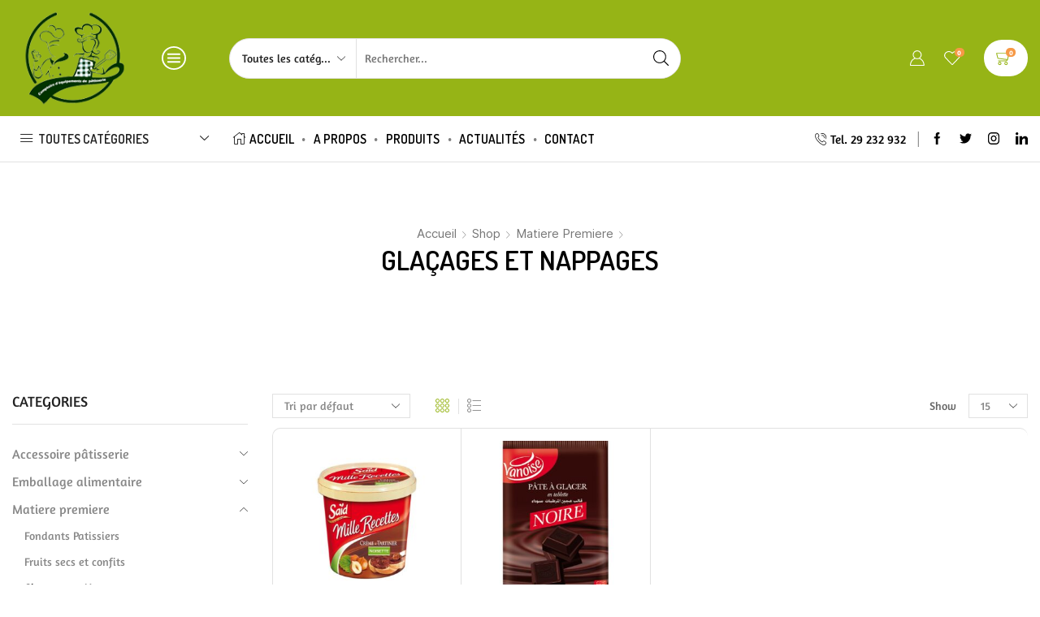

--- FILE ---
content_type: text/html; charset=UTF-8
request_url: https://www.cep-tn.com/product-category/matiere-premiere/glacages-et-nappages/
body_size: 25263
content:
<!DOCTYPE html>
<html lang="fr-FR" xmlns="http://www.w3.org/1999/xhtml" prefix="og: http://ogp.me/ns# fb: http://www.facebook.com/2008/fbml" >
<head>
	<meta charset="UTF-8" />
	<meta name="viewport" content="width=device-width, initial-scale=1.0, maximum-scale=1.0, user-scalable=0"/>
					<script>document.documentElement.className = document.documentElement.className + ' yes-js js_active js'</script>
				<title>Glaçages et Nappages &#8211; CEP</title>
<meta name='robots' content='max-image-preview:large' />
<link rel='dns-prefetch' href='//s.w.org' />
<link rel="alternate" type="application/rss+xml" title="CEP &raquo; Flux" href="https://www.cep-tn.com/feed/" />
<link rel="alternate" type="application/rss+xml" title="CEP &raquo; Flux des commentaires" href="https://www.cep-tn.com/comments/feed/" />
<link rel="alternate" type="application/rss+xml" title="Flux pour CEP &raquo; Glaçages et Nappages Catégorie" href="https://www.cep-tn.com/product-category/matiere-premiere/glacages-et-nappages/feed/" />
<link rel='stylesheet' id='jquery-selectBox-css'  href='https://www.cep-tn.com/wp-content/plugins/yith-woocommerce-wishlist/assets/css/jquery.selectBox.css' type='text/css' media='all' />
<link rel='stylesheet' id='yith-wcwl-font-awesome-css'  href='https://www.cep-tn.com/wp-content/plugins/yith-woocommerce-wishlist/assets/css/font-awesome.css' type='text/css' media='all' />
<link rel='stylesheet' id='woocommerce_prettyPhoto_css-css'  href='//www.cep-tn.com/wp-content/plugins/woocommerce/assets/css/prettyPhoto.css' type='text/css' media='all' />
<link rel='stylesheet' id='yith-wcwl-main-css'  href='https://www.cep-tn.com/wp-content/plugins/yith-woocommerce-wishlist/assets/css/style.css' type='text/css' media='all' />
<style id='yith-wcwl-main-inline-css' type='text/css'>
.yith-wcwl-share li a{color: #FFFFFF;}.yith-wcwl-share li a:hover{color: #FFFFFF;}.yith-wcwl-share a.facebook{background: #39599E; background-color: #39599E;}.yith-wcwl-share a.facebook:hover{background: #39599E; background-color: #39599E;}.yith-wcwl-share a.twitter{background: #45AFE2; background-color: #45AFE2;}.yith-wcwl-share a.twitter:hover{background: #39599E; background-color: #39599E;}.yith-wcwl-share a.pinterest{background: #AB2E31; background-color: #AB2E31;}.yith-wcwl-share a.pinterest:hover{background: #39599E; background-color: #39599E;}.yith-wcwl-share a.email{background: #FBB102; background-color: #FBB102;}.yith-wcwl-share a.email:hover{background: #39599E; background-color: #39599E;}.yith-wcwl-share a.whatsapp{background: #00A901; background-color: #00A901;}.yith-wcwl-share a.whatsapp:hover{background: #39599E; background-color: #39599E;}
</style>
<style id='global-styles-inline-css' type='text/css'>
body{--wp--preset--color--black: #000000;--wp--preset--color--cyan-bluish-gray: #abb8c3;--wp--preset--color--white: #ffffff;--wp--preset--color--pale-pink: #f78da7;--wp--preset--color--vivid-red: #cf2e2e;--wp--preset--color--luminous-vivid-orange: #ff6900;--wp--preset--color--luminous-vivid-amber: #fcb900;--wp--preset--color--light-green-cyan: #7bdcb5;--wp--preset--color--vivid-green-cyan: #00d084;--wp--preset--color--pale-cyan-blue: #8ed1fc;--wp--preset--color--vivid-cyan-blue: #0693e3;--wp--preset--color--vivid-purple: #9b51e0;--wp--preset--gradient--vivid-cyan-blue-to-vivid-purple: linear-gradient(135deg,rgba(6,147,227,1) 0%,rgb(155,81,224) 100%);--wp--preset--gradient--light-green-cyan-to-vivid-green-cyan: linear-gradient(135deg,rgb(122,220,180) 0%,rgb(0,208,130) 100%);--wp--preset--gradient--luminous-vivid-amber-to-luminous-vivid-orange: linear-gradient(135deg,rgba(252,185,0,1) 0%,rgba(255,105,0,1) 100%);--wp--preset--gradient--luminous-vivid-orange-to-vivid-red: linear-gradient(135deg,rgba(255,105,0,1) 0%,rgb(207,46,46) 100%);--wp--preset--gradient--very-light-gray-to-cyan-bluish-gray: linear-gradient(135deg,rgb(238,238,238) 0%,rgb(169,184,195) 100%);--wp--preset--gradient--cool-to-warm-spectrum: linear-gradient(135deg,rgb(74,234,220) 0%,rgb(151,120,209) 20%,rgb(207,42,186) 40%,rgb(238,44,130) 60%,rgb(251,105,98) 80%,rgb(254,248,76) 100%);--wp--preset--gradient--blush-light-purple: linear-gradient(135deg,rgb(255,206,236) 0%,rgb(152,150,240) 100%);--wp--preset--gradient--blush-bordeaux: linear-gradient(135deg,rgb(254,205,165) 0%,rgb(254,45,45) 50%,rgb(107,0,62) 100%);--wp--preset--gradient--luminous-dusk: linear-gradient(135deg,rgb(255,203,112) 0%,rgb(199,81,192) 50%,rgb(65,88,208) 100%);--wp--preset--gradient--pale-ocean: linear-gradient(135deg,rgb(255,245,203) 0%,rgb(182,227,212) 50%,rgb(51,167,181) 100%);--wp--preset--gradient--electric-grass: linear-gradient(135deg,rgb(202,248,128) 0%,rgb(113,206,126) 100%);--wp--preset--gradient--midnight: linear-gradient(135deg,rgb(2,3,129) 0%,rgb(40,116,252) 100%);--wp--preset--duotone--dark-grayscale: url('#wp-duotone-dark-grayscale');--wp--preset--duotone--grayscale: url('#wp-duotone-grayscale');--wp--preset--duotone--purple-yellow: url('#wp-duotone-purple-yellow');--wp--preset--duotone--blue-red: url('#wp-duotone-blue-red');--wp--preset--duotone--midnight: url('#wp-duotone-midnight');--wp--preset--duotone--magenta-yellow: url('#wp-duotone-magenta-yellow');--wp--preset--duotone--purple-green: url('#wp-duotone-purple-green');--wp--preset--duotone--blue-orange: url('#wp-duotone-blue-orange');--wp--preset--font-size--small: 13px;--wp--preset--font-size--medium: 20px;--wp--preset--font-size--large: 36px;--wp--preset--font-size--x-large: 42px;}.has-black-color{color: var(--wp--preset--color--black) !important;}.has-cyan-bluish-gray-color{color: var(--wp--preset--color--cyan-bluish-gray) !important;}.has-white-color{color: var(--wp--preset--color--white) !important;}.has-pale-pink-color{color: var(--wp--preset--color--pale-pink) !important;}.has-vivid-red-color{color: var(--wp--preset--color--vivid-red) !important;}.has-luminous-vivid-orange-color{color: var(--wp--preset--color--luminous-vivid-orange) !important;}.has-luminous-vivid-amber-color{color: var(--wp--preset--color--luminous-vivid-amber) !important;}.has-light-green-cyan-color{color: var(--wp--preset--color--light-green-cyan) !important;}.has-vivid-green-cyan-color{color: var(--wp--preset--color--vivid-green-cyan) !important;}.has-pale-cyan-blue-color{color: var(--wp--preset--color--pale-cyan-blue) !important;}.has-vivid-cyan-blue-color{color: var(--wp--preset--color--vivid-cyan-blue) !important;}.has-vivid-purple-color{color: var(--wp--preset--color--vivid-purple) !important;}.has-black-background-color{background-color: var(--wp--preset--color--black) !important;}.has-cyan-bluish-gray-background-color{background-color: var(--wp--preset--color--cyan-bluish-gray) !important;}.has-white-background-color{background-color: var(--wp--preset--color--white) !important;}.has-pale-pink-background-color{background-color: var(--wp--preset--color--pale-pink) !important;}.has-vivid-red-background-color{background-color: var(--wp--preset--color--vivid-red) !important;}.has-luminous-vivid-orange-background-color{background-color: var(--wp--preset--color--luminous-vivid-orange) !important;}.has-luminous-vivid-amber-background-color{background-color: var(--wp--preset--color--luminous-vivid-amber) !important;}.has-light-green-cyan-background-color{background-color: var(--wp--preset--color--light-green-cyan) !important;}.has-vivid-green-cyan-background-color{background-color: var(--wp--preset--color--vivid-green-cyan) !important;}.has-pale-cyan-blue-background-color{background-color: var(--wp--preset--color--pale-cyan-blue) !important;}.has-vivid-cyan-blue-background-color{background-color: var(--wp--preset--color--vivid-cyan-blue) !important;}.has-vivid-purple-background-color{background-color: var(--wp--preset--color--vivid-purple) !important;}.has-black-border-color{border-color: var(--wp--preset--color--black) !important;}.has-cyan-bluish-gray-border-color{border-color: var(--wp--preset--color--cyan-bluish-gray) !important;}.has-white-border-color{border-color: var(--wp--preset--color--white) !important;}.has-pale-pink-border-color{border-color: var(--wp--preset--color--pale-pink) !important;}.has-vivid-red-border-color{border-color: var(--wp--preset--color--vivid-red) !important;}.has-luminous-vivid-orange-border-color{border-color: var(--wp--preset--color--luminous-vivid-orange) !important;}.has-luminous-vivid-amber-border-color{border-color: var(--wp--preset--color--luminous-vivid-amber) !important;}.has-light-green-cyan-border-color{border-color: var(--wp--preset--color--light-green-cyan) !important;}.has-vivid-green-cyan-border-color{border-color: var(--wp--preset--color--vivid-green-cyan) !important;}.has-pale-cyan-blue-border-color{border-color: var(--wp--preset--color--pale-cyan-blue) !important;}.has-vivid-cyan-blue-border-color{border-color: var(--wp--preset--color--vivid-cyan-blue) !important;}.has-vivid-purple-border-color{border-color: var(--wp--preset--color--vivid-purple) !important;}.has-vivid-cyan-blue-to-vivid-purple-gradient-background{background: var(--wp--preset--gradient--vivid-cyan-blue-to-vivid-purple) !important;}.has-light-green-cyan-to-vivid-green-cyan-gradient-background{background: var(--wp--preset--gradient--light-green-cyan-to-vivid-green-cyan) !important;}.has-luminous-vivid-amber-to-luminous-vivid-orange-gradient-background{background: var(--wp--preset--gradient--luminous-vivid-amber-to-luminous-vivid-orange) !important;}.has-luminous-vivid-orange-to-vivid-red-gradient-background{background: var(--wp--preset--gradient--luminous-vivid-orange-to-vivid-red) !important;}.has-very-light-gray-to-cyan-bluish-gray-gradient-background{background: var(--wp--preset--gradient--very-light-gray-to-cyan-bluish-gray) !important;}.has-cool-to-warm-spectrum-gradient-background{background: var(--wp--preset--gradient--cool-to-warm-spectrum) !important;}.has-blush-light-purple-gradient-background{background: var(--wp--preset--gradient--blush-light-purple) !important;}.has-blush-bordeaux-gradient-background{background: var(--wp--preset--gradient--blush-bordeaux) !important;}.has-luminous-dusk-gradient-background{background: var(--wp--preset--gradient--luminous-dusk) !important;}.has-pale-ocean-gradient-background{background: var(--wp--preset--gradient--pale-ocean) !important;}.has-electric-grass-gradient-background{background: var(--wp--preset--gradient--electric-grass) !important;}.has-midnight-gradient-background{background: var(--wp--preset--gradient--midnight) !important;}.has-small-font-size{font-size: var(--wp--preset--font-size--small) !important;}.has-medium-font-size{font-size: var(--wp--preset--font-size--medium) !important;}.has-large-font-size{font-size: var(--wp--preset--font-size--large) !important;}.has-x-large-font-size{font-size: var(--wp--preset--font-size--x-large) !important;}
</style>
<link rel='stylesheet' id='contact-form-7-css'  href='https://www.cep-tn.com/wp-content/plugins/contact-form-7/includes/css/styles.css' type='text/css' media='all' />
<style id='woocommerce-inline-inline-css' type='text/css'>
.woocommerce form .form-row .required { visibility: visible; }
</style>
<link rel='stylesheet' id='etheme-parent-style-css'  href='https://www.cep-tn.com/wp-content/themes/xstore/xstore.min.css' type='text/css' media='all' />
<link rel='stylesheet' id='etheme-wpb-style-css'  href='https://www.cep-tn.com/wp-content/themes/xstore/css/wpb.min.css' type='text/css' media='all' />
<link rel='stylesheet' id='js_composer_front-css'  href='https://www.cep-tn.com/wp-content/plugins/js_composer/assets/css/js_composer.min.css' type='text/css' media='all' />
<link rel='stylesheet' id='etheme-elementor-style-css'  href='https://www.cep-tn.com/wp-content/themes/xstore/css/elementor.min.css' type='text/css' media='all' />
<link rel='stylesheet' id='etheme-sidebar-css'  href='https://www.cep-tn.com/wp-content/themes/xstore/css/modules/layout/sidebar.min.css' type='text/css' media='all' />
<link rel='stylesheet' id='etheme-sidebar-off-canvas-css'  href='https://www.cep-tn.com/wp-content/themes/xstore/css/modules/layout/sidebar-off-canvas.min.css' type='text/css' media='all' />
<link rel='stylesheet' id='etheme-breadcrumbs-css'  href='https://www.cep-tn.com/wp-content/themes/xstore/css/modules/breadcrumbs.min.css' type='text/css' media='all' />
<link rel='stylesheet' id='etheme-back-top-css'  href='https://www.cep-tn.com/wp-content/themes/xstore/css/modules/back-top.min.css' type='text/css' media='all' />
<link rel='stylesheet' id='etheme-mobile-panel-css'  href='https://www.cep-tn.com/wp-content/themes/xstore/css/modules/layout/mobile-panel.min.css' type='text/css' media='all' />
<link rel='stylesheet' id='etheme-woocommerce-css'  href='https://www.cep-tn.com/wp-content/themes/xstore/css/modules/woocommerce/global.min.css' type='text/css' media='all' />
<link rel='stylesheet' id='etheme-woocommerce-archive-css'  href='https://www.cep-tn.com/wp-content/themes/xstore/css/modules/woocommerce/archive.min.css' type='text/css' media='all' />
<link rel='stylesheet' id='etheme-product-view-mask3-css'  href='https://www.cep-tn.com/wp-content/themes/xstore/css/modules/woocommerce/product-hovers/product-view-mask3.min.css' type='text/css' media='all' />
<link rel='stylesheet' id='etheme-no-products-found-css'  href='https://www.cep-tn.com/wp-content/themes/xstore/css/modules/woocommerce/no-products-found.min.css' type='text/css' media='all' />
<link rel='stylesheet' id='etheme-contact-forms-css'  href='https://www.cep-tn.com/wp-content/themes/xstore/css/modules/contact-forms.min.css' type='text/css' media='all' />
<style id='xstore-icons-font-inline-css' type='text/css'>
@font-face {
				  font-family: 'xstore-icons';
				  src:
				    url('https://www.cep-tn.com/wp-content/themes/xstore/fonts/xstore-icons-light.ttf') format('truetype'),
				    url('https://www.cep-tn.com/wp-content/themes/xstore/fonts/xstore-icons-light.woff2') format('woff2'),
				    url('https://www.cep-tn.com/wp-content/themes/xstore/fonts/xstore-icons-light.woff') format('woff'),
				    url('https://www.cep-tn.com/wp-content/themes/xstore/fonts/xstore-icons-light.svg#xstore-icons') format('svg');
				  font-weight: normal;
				  font-style: normal;
				  font-display: swap;
				}
</style>
<link rel='stylesheet' id='etheme-header-search-css'  href='https://www.cep-tn.com/wp-content/themes/xstore/css/modules/layout/header/parts/search.min.css' type='text/css' media='all' />
<link rel='stylesheet' id='etheme-header-menu-css'  href='https://www.cep-tn.com/wp-content/themes/xstore/css/modules/layout/header/parts/menu.min.css' type='text/css' media='all' />
<link rel='stylesheet' id='etheme-all-departments-menu-css'  href='https://www.cep-tn.com/wp-content/themes/xstore/css/modules/layout/header/parts/all-departments-menu.min.css' type='text/css' media='all' />
<link rel='stylesheet' id='etheme-header-contacts-css'  href='https://www.cep-tn.com/wp-content/themes/xstore/css/modules/layout/header/parts/contacts.min.css' type='text/css' media='all' />
<link rel='stylesheet' id='xstore-kirki-styles-css'  href='https://www.cep-tn.com/wp-content/uploads/xstore/kirki-styles.css' type='text/css' media='all' />
<link rel='stylesheet' id='child-style-css'  href='https://www.cep-tn.com/wp-content/themes/xstore-child/style.css' type='text/css' media='all' />
<script type='text/javascript' src='https://www.cep-tn.com/wp-includes/js/jquery/jquery.min.js' id='jquery-core-js'></script>
<script type='text/javascript' src='https://www.cep-tn.com/wp-includes/js/jquery/jquery-migrate.min.js' id='jquery-migrate-js'></script>
<script type='text/javascript' id='et-core-elementor-script-js-extra'>
/* <![CDATA[ */
var etheme_elementor_localize = {"adminajax":"https:\/\/www.cep-tn.com\/wp-admin\/admin-ajax.php","search":{"noResults":"No results were found!","product":"Products","page":"Pages","post":"Posts","etheme_portfolio":"Portfolio","product_found":"{{count}} Products found","page_found":"{{count}} Pages found","post_found":"{{count}} Posts found","etheme_portfolio_found":"{{count}} Portfolio found","custom_post_type_found":"{{count}} {{post_type}} found","show_more":"Show {{count}} more","show_all":"View all results","items_found":"{{count}} items found","item_found":"{{count}} item found","noSuggestionNoticeWithMatches":"No results were found!<p>No items matched your search {{search_value}}.<\/p>"},"lottie":{"defaultAnimationUrl":"https:\/\/www.cep-tn.com\/wp-content\/plugins\/et-core-plugin\/app\/assets\/js\/lottie-default.json"}};
/* ]]> */
</script>
<script type='text/javascript' src='https://www.cep-tn.com/wp-content/plugins/et-core-plugin/app/assets/js/elementor.js' id='et-core-elementor-script-js'></script>
<script type='text/javascript' src='https://www.cep-tn.com/wp-content/plugins/woocommerce/assets/js/jquery-blockui/jquery.blockUI.min.js' id='jquery-blockui-js'></script>
<script type='text/javascript' id='wc-add-to-cart-js-extra'>
/* <![CDATA[ */
var wc_add_to_cart_params = {"ajax_url":"\/wp-admin\/admin-ajax.php","wc_ajax_url":"\/?wc-ajax=%%endpoint%%","i18n_view_cart":"Voir le panier","cart_url":"https:\/\/www.cep-tn.com\/cart\/","is_cart":"","cart_redirect_after_add":"no"};
/* ]]> */
</script>
<script type='text/javascript' src='https://www.cep-tn.com/wp-content/plugins/woocommerce/assets/js/frontend/add-to-cart.min.js' id='wc-add-to-cart-js'></script>
<script type='text/javascript' src='https://www.cep-tn.com/wp-content/plugins/js_composer/assets/js/vendors/woocommerce-add-to-cart.js' id='vc_woocommerce-add-to-cart-js-js'></script>
<link rel="https://api.w.org/" href="https://www.cep-tn.com/wp-json/" /><link rel="alternate" type="application/json" href="https://www.cep-tn.com/wp-json/wp/v2/product_cat/65" /><link rel="EditURI" type="application/rsd+xml" title="RSD" href="https://www.cep-tn.com/xmlrpc.php?rsd" />
<link rel="wlwmanifest" type="application/wlwmanifest+xml" href="https://www.cep-tn.com/wp-includes/wlwmanifest.xml" /> 
<meta name="generator" content="WordPress 6.0.2" />
<meta name="generator" content="WooCommerce 6.8.2" />

            <link rel="prefetch" as="font" href="https://www.cep-tn.com/wp-content/themes/xstore/fonts/xstore-icons-light.woff?v=8.3.1" type="font/woff">
    
	        <link rel="prefetch" as="font" href="https://www.cep-tn.com/wp-content/themes/xstore/fonts/xstore-icons-light.woff2?v=8.3.1" type="font/woff2">
    	<noscript><style>.woocommerce-product-gallery{ opacity: 1 !important; }</style></noscript>
	<meta name="generator" content="Powered by WPBakery Page Builder - drag and drop page builder for WordPress."/>
<meta name="generator" content="Powered by Slider Revolution 6.5.31 - responsive, Mobile-Friendly Slider Plugin for WordPress with comfortable drag and drop interface." />
<script>function setREVStartSize(e){
			//window.requestAnimationFrame(function() {
				window.RSIW = window.RSIW===undefined ? window.innerWidth : window.RSIW;
				window.RSIH = window.RSIH===undefined ? window.innerHeight : window.RSIH;
				try {
					var pw = document.getElementById(e.c).parentNode.offsetWidth,
						newh;
					pw = pw===0 || isNaN(pw) || (e.l=="fullwidth" || e.layout=="fullwidth") ? window.RSIW : pw;
					e.tabw = e.tabw===undefined ? 0 : parseInt(e.tabw);
					e.thumbw = e.thumbw===undefined ? 0 : parseInt(e.thumbw);
					e.tabh = e.tabh===undefined ? 0 : parseInt(e.tabh);
					e.thumbh = e.thumbh===undefined ? 0 : parseInt(e.thumbh);
					e.tabhide = e.tabhide===undefined ? 0 : parseInt(e.tabhide);
					e.thumbhide = e.thumbhide===undefined ? 0 : parseInt(e.thumbhide);
					e.mh = e.mh===undefined || e.mh=="" || e.mh==="auto" ? 0 : parseInt(e.mh,0);
					if(e.layout==="fullscreen" || e.l==="fullscreen")
						newh = Math.max(e.mh,window.RSIH);
					else{
						e.gw = Array.isArray(e.gw) ? e.gw : [e.gw];
						for (var i in e.rl) if (e.gw[i]===undefined || e.gw[i]===0) e.gw[i] = e.gw[i-1];
						e.gh = e.el===undefined || e.el==="" || (Array.isArray(e.el) && e.el.length==0)? e.gh : e.el;
						e.gh = Array.isArray(e.gh) ? e.gh : [e.gh];
						for (var i in e.rl) if (e.gh[i]===undefined || e.gh[i]===0) e.gh[i] = e.gh[i-1];
											
						var nl = new Array(e.rl.length),
							ix = 0,
							sl;
						e.tabw = e.tabhide>=pw ? 0 : e.tabw;
						e.thumbw = e.thumbhide>=pw ? 0 : e.thumbw;
						e.tabh = e.tabhide>=pw ? 0 : e.tabh;
						e.thumbh = e.thumbhide>=pw ? 0 : e.thumbh;
						for (var i in e.rl) nl[i] = e.rl[i]<window.RSIW ? 0 : e.rl[i];
						sl = nl[0];
						for (var i in nl) if (sl>nl[i] && nl[i]>0) { sl = nl[i]; ix=i;}
						var m = pw>(e.gw[ix]+e.tabw+e.thumbw) ? 1 : (pw-(e.tabw+e.thumbw)) / (e.gw[ix]);
						newh =  (e.gh[ix] * m) + (e.tabh + e.thumbh);
					}
					var el = document.getElementById(e.c);
					if (el!==null && el) el.style.height = newh+"px";
					el = document.getElementById(e.c+"_wrapper");
					if (el!==null && el) {
						el.style.height = newh+"px";
						el.style.display = "block";
					}
				} catch(e){
					console.log("Failure at Presize of Slider:" + e)
				}
			//});
		  };</script>
		<style type="text/css" id="wp-custom-css">
			.page-heading {
    min-height: 285px;
} 
.et_b_header-menu .nav-sublist-dropdown ul {
        box-shadow: 0 4px 10px rgb(0 0 0 / 12%);
    border-radius: 0 0 10px 10px;
    position: absolute;
    top: 0;
    z-index: 99999;
    background: #fff;
}
li#menu-item-2250 {
    background-image: url(https://www.cep-tn.com/wp-content/uploads/2022/09/accessoires.png)!important;
    background-repeat: no-repeat!important;
    background-position: 16px!important;
    padding-left: 47px!important;
    }
.et_b_header-menu .secondary-menu-wrapper .menu > li {
    padding-right: 10px!important;
}
li#menu-item-2264 {
    background-image: url(https://www.cep-tn.com/wp-content/uploads/2022/09/emballage-alimentaire.png)!important;
    background-repeat: no-repeat!important;
    background-position: 16px!important;
    padding-left: 47px!important;
    }
li#menu-item-2266 {
    background-image: url(https://www.cep-tn.com/wp-content/uploads/2022/09/matieres-premieres.png)!important;
    background-repeat: no-repeat!important;
    background-position: 16px!important;
    padding-left: 47px!important;
    }
}		</style>
		<style id="kirki-inline-styles"></style><style type="text/css" class="et_custom-css">.btn-checkout:hover,.btn-view-wishlist:hover{opacity:1 !important}.et_element-top-level.et_b_header-account>a,.et_element-top-level.et_b_header-wishlist>a,.et_element-top-level.et_b_header-cart>a{font-weight:800}.mobile-header-wrapper .et_b_header-cart.et_element-top-level>a{width:auto}@media only screen and (min-width:1200px) and (max-width:1275px){.et_element-top-level.et_b_header-menu .menu>li:last-child,.et_b_header-menu .menu>li:nth-last-child(2) .et_b_header-menu-sep{display:none}}.mini-cart-buttons a{font-size:14px !important}.checkout-button:focus{color:var(--et_btn-color)}.et_b_header-socials a:hover{color:var(--et_active-color)}.mobile-menu-content>.et_b_header-socials{justify-content:inherit}.secondary-menu-wrapper .menu{box-shadow:0 4px 10px rgb(0 0 0 / 12%);border-radius:0 0 10px 10px}.content-product .quantity-wrapper .button,.content-product .quantity-wrapper .button.et-st-disabled:hover{border-radius:5px}.single-product .sidebar-widget .widget-title{font-size:18px}.et_product-block .single-wishlist .wishlist-fragment>div,.et_product-block .single-compare>a{margin-bottom:0;font-weight:500}.woocommerce-product-gallery.images-wrapper,.thumbnails-list .swiper-slide a{border:1px solid #E5E5E5;border-radius:10px;padding:5px}.single-product form.cart table.variations td.value select{width:100%}.single-product .et-timer.product-sale-counter{border:1px solid #D6D6D6;border-radius:10px;text-align:center;padding:12px;font-size:8px !important}@media only screen and (max-width:767px){.single-product .connect-block-element-vBVVM{flex-wrap:wrap;margin:-7px 0}.single-product .et_element.connect-block-element-vBVVM>div,.single-product .et_element.connect-block-element-vBVVM>form.cart,.single-product .et_element.connect-block-element-vBVVM>.price{margin:7px 0}.single-product .et_element.connect-block-element-vBVVM .et_connect-block-sep{margin:0 3px}}article.blog-post .wp-picture.blog-hover-zoom{border-radius:10px}.products-bordered-layout.with-ajax .ajax-content{border-radius:10px}.sidebar .widget-title{font-size:18px;text-transform:uppercase}.swiper-custom-right:not(.et-swiper-elementor-nav),.swiper-custom-left:not(.et-swiper-elementor-nav){background:transparent !important}@media only screen and (max-width:1530px){.swiper-custom-left,.middle-inside .swiper-entry .swiper-button-prev,.middle-inside.swiper-entry .swiper-button-prev{left:-15px}.swiper-custom-right,.middle-inside .swiper-entry .swiper-button-next,.middle-inside.swiper-entry .swiper-button-next{right:-15px}.middle-inbox .swiper-entry .swiper-button-prev,.middle-inbox.swiper-entry .swiper-button-prev{left:8px}.middle-inbox .swiper-entry .swiper-button-next,.middle-inbox.swiper-entry .swiper-button-next{right:8px}.swiper-entry:hover .swiper-custom-left,.middle-inside .swiper-entry:hover .swiper-button-prev,.middle-inside.swiper-entry:hover .swiper-button-prev{left:-5px}.swiper-entry:hover .swiper-custom-right,.middle-inside .swiper-entry:hover .swiper-button-next,.middle-inside.swiper-entry:hover .swiper-button-next{right:-5px}.middle-inbox .swiper-entry:hover .swiper-button-prev,.middle-inbox.swiper-entry:hover .swiper-button-prev{left:5px}.middle-inbox .swiper-entry:hover .swiper-button-next,.middle-inbox.swiper-entry:hover .swiper-button-next{right:5px}}.header-main-menu.et_element-top-level .menu{margin-right:-0px;margin-left:-0px}@media only screen and (max-width:1200px){.header-wrapper,.site-header-vertical{display:none}}@media only screen and (min-width:1201px){.mobile-header-wrapper{display:none}}.swiper-container{width:auto}.content-product .product-content-image img,.category-grid img,.categoriesCarousel .category-grid img{width:100%}.etheme-elementor-slider:not(.swiper-container-initialized) .swiper-slide{max-width:calc(100% / var(--slides-per-view,4))}.etheme-elementor-slider[data-animation]:not(.swiper-container-initialized,[data-animation=slide],[data-animation=coverflow]) .swiper-slide{max-width:100%}</style><noscript><style> .wpb_animate_when_almost_visible { opacity: 1; }</style></noscript><style type="text/css" data-type="et_vc_shortcodes-custom-css">@media only screen and (max-width: 1199px) and (min-width: 769px) { div.et-md-no-bg { background-image: none !important; } }@media only screen and (max-width: 768px) and (min-width: 480px) { div.et-sm-no-bg { background-image: none !important; } }@media only screen and (max-width: 480px) {div.et-xs-no-bg { background-image: none !important; }}</style></head>
<body class="archive tax-product_cat term-glacages-et-nappages term-65 theme-xstore woocommerce woocommerce-page woocommerce-no-js et_cart-type-3 et_b_dt_header-not-overlap et_b_mob_header-not-overlap breadcrumbs-type-default  et-preloader-off et-catalog-off et-secondary-menu-on et-secondary-visibility-opened et-secondary-on-home wpb-js-composer js-comp-ver-6.9.0 vc_responsive elementor-default elementor-kit-6" data-mode="light">
<svg xmlns="http://www.w3.org/2000/svg" viewBox="0 0 0 0" width="0" height="0" focusable="false" role="none" style="visibility: hidden; position: absolute; left: -9999px; overflow: hidden;" ><defs><filter id="wp-duotone-dark-grayscale"><feColorMatrix color-interpolation-filters="sRGB" type="matrix" values=" .299 .587 .114 0 0 .299 .587 .114 0 0 .299 .587 .114 0 0 .299 .587 .114 0 0 " /><feComponentTransfer color-interpolation-filters="sRGB" ><feFuncR type="table" tableValues="0 0.49803921568627" /><feFuncG type="table" tableValues="0 0.49803921568627" /><feFuncB type="table" tableValues="0 0.49803921568627" /><feFuncA type="table" tableValues="1 1" /></feComponentTransfer><feComposite in2="SourceGraphic" operator="in" /></filter></defs></svg><svg xmlns="http://www.w3.org/2000/svg" viewBox="0 0 0 0" width="0" height="0" focusable="false" role="none" style="visibility: hidden; position: absolute; left: -9999px; overflow: hidden;" ><defs><filter id="wp-duotone-grayscale"><feColorMatrix color-interpolation-filters="sRGB" type="matrix" values=" .299 .587 .114 0 0 .299 .587 .114 0 0 .299 .587 .114 0 0 .299 .587 .114 0 0 " /><feComponentTransfer color-interpolation-filters="sRGB" ><feFuncR type="table" tableValues="0 1" /><feFuncG type="table" tableValues="0 1" /><feFuncB type="table" tableValues="0 1" /><feFuncA type="table" tableValues="1 1" /></feComponentTransfer><feComposite in2="SourceGraphic" operator="in" /></filter></defs></svg><svg xmlns="http://www.w3.org/2000/svg" viewBox="0 0 0 0" width="0" height="0" focusable="false" role="none" style="visibility: hidden; position: absolute; left: -9999px; overflow: hidden;" ><defs><filter id="wp-duotone-purple-yellow"><feColorMatrix color-interpolation-filters="sRGB" type="matrix" values=" .299 .587 .114 0 0 .299 .587 .114 0 0 .299 .587 .114 0 0 .299 .587 .114 0 0 " /><feComponentTransfer color-interpolation-filters="sRGB" ><feFuncR type="table" tableValues="0.54901960784314 0.98823529411765" /><feFuncG type="table" tableValues="0 1" /><feFuncB type="table" tableValues="0.71764705882353 0.25490196078431" /><feFuncA type="table" tableValues="1 1" /></feComponentTransfer><feComposite in2="SourceGraphic" operator="in" /></filter></defs></svg><svg xmlns="http://www.w3.org/2000/svg" viewBox="0 0 0 0" width="0" height="0" focusable="false" role="none" style="visibility: hidden; position: absolute; left: -9999px; overflow: hidden;" ><defs><filter id="wp-duotone-blue-red"><feColorMatrix color-interpolation-filters="sRGB" type="matrix" values=" .299 .587 .114 0 0 .299 .587 .114 0 0 .299 .587 .114 0 0 .299 .587 .114 0 0 " /><feComponentTransfer color-interpolation-filters="sRGB" ><feFuncR type="table" tableValues="0 1" /><feFuncG type="table" tableValues="0 0.27843137254902" /><feFuncB type="table" tableValues="0.5921568627451 0.27843137254902" /><feFuncA type="table" tableValues="1 1" /></feComponentTransfer><feComposite in2="SourceGraphic" operator="in" /></filter></defs></svg><svg xmlns="http://www.w3.org/2000/svg" viewBox="0 0 0 0" width="0" height="0" focusable="false" role="none" style="visibility: hidden; position: absolute; left: -9999px; overflow: hidden;" ><defs><filter id="wp-duotone-midnight"><feColorMatrix color-interpolation-filters="sRGB" type="matrix" values=" .299 .587 .114 0 0 .299 .587 .114 0 0 .299 .587 .114 0 0 .299 .587 .114 0 0 " /><feComponentTransfer color-interpolation-filters="sRGB" ><feFuncR type="table" tableValues="0 0" /><feFuncG type="table" tableValues="0 0.64705882352941" /><feFuncB type="table" tableValues="0 1" /><feFuncA type="table" tableValues="1 1" /></feComponentTransfer><feComposite in2="SourceGraphic" operator="in" /></filter></defs></svg><svg xmlns="http://www.w3.org/2000/svg" viewBox="0 0 0 0" width="0" height="0" focusable="false" role="none" style="visibility: hidden; position: absolute; left: -9999px; overflow: hidden;" ><defs><filter id="wp-duotone-magenta-yellow"><feColorMatrix color-interpolation-filters="sRGB" type="matrix" values=" .299 .587 .114 0 0 .299 .587 .114 0 0 .299 .587 .114 0 0 .299 .587 .114 0 0 " /><feComponentTransfer color-interpolation-filters="sRGB" ><feFuncR type="table" tableValues="0.78039215686275 1" /><feFuncG type="table" tableValues="0 0.94901960784314" /><feFuncB type="table" tableValues="0.35294117647059 0.47058823529412" /><feFuncA type="table" tableValues="1 1" /></feComponentTransfer><feComposite in2="SourceGraphic" operator="in" /></filter></defs></svg><svg xmlns="http://www.w3.org/2000/svg" viewBox="0 0 0 0" width="0" height="0" focusable="false" role="none" style="visibility: hidden; position: absolute; left: -9999px; overflow: hidden;" ><defs><filter id="wp-duotone-purple-green"><feColorMatrix color-interpolation-filters="sRGB" type="matrix" values=" .299 .587 .114 0 0 .299 .587 .114 0 0 .299 .587 .114 0 0 .299 .587 .114 0 0 " /><feComponentTransfer color-interpolation-filters="sRGB" ><feFuncR type="table" tableValues="0.65098039215686 0.40392156862745" /><feFuncG type="table" tableValues="0 1" /><feFuncB type="table" tableValues="0.44705882352941 0.4" /><feFuncA type="table" tableValues="1 1" /></feComponentTransfer><feComposite in2="SourceGraphic" operator="in" /></filter></defs></svg><svg xmlns="http://www.w3.org/2000/svg" viewBox="0 0 0 0" width="0" height="0" focusable="false" role="none" style="visibility: hidden; position: absolute; left: -9999px; overflow: hidden;" ><defs><filter id="wp-duotone-blue-orange"><feColorMatrix color-interpolation-filters="sRGB" type="matrix" values=" .299 .587 .114 0 0 .299 .587 .114 0 0 .299 .587 .114 0 0 .299 .587 .114 0 0 " /><feComponentTransfer color-interpolation-filters="sRGB" ><feFuncR type="table" tableValues="0.098039215686275 1" /><feFuncG type="table" tableValues="0 0.66274509803922" /><feFuncB type="table" tableValues="0.84705882352941 0.41960784313725" /><feFuncA type="table" tableValues="1 1" /></feComponentTransfer><feComposite in2="SourceGraphic" operator="in" /></filter></defs></svg>


<div class="template-container">

		<div class="template-content">
		<div class="page-wrapper">
			<header id="header" class="site-header sticky"  data-type="sticky"><div class="header-wrapper">


<div class="header-main-wrapper sticky">
	<div class="header-main" data-title="Header main">
		<div class="et-row-container et-container">
			<div class="et-wrap-columns flex align-items-center">
		
		
        <div class="et_column et_col-xs-8 et_col-xs-offset-0 pos-static">
			

<style>                .connect-block-element-TPBnK {
                    --connect-block-space: 15px;
                    margin: 0 -15px;
                }
                .et_element.connect-block-element-TPBnK > div,
                .et_element.connect-block-element-TPBnK > form.cart,
                .et_element.connect-block-element-TPBnK > .price {
                    margin: 0 15px;
                }
                                    .et_element.connect-block-element-TPBnK > .et_b_header-widget > div, 
                    .et_element.connect-block-element-TPBnK > .et_b_header-widget > ul {
                        margin-left: 15px;
                        margin-right: 15px;
                    }
                    .et_element.connect-block-element-TPBnK .widget_nav_menu .menu > li > a {
                        margin: 0 15px                    }
/*                    .et_element.connect-block-element-TPBnK .widget_nav_menu .menu .menu-item-has-children > a:after {
                        right: 15px;
                    }*/
                </style><div class="et_element et_connect-block flex flex-row connect-block-element-TPBnK align-items-center justify-content-start">

    <div class="et_element et_b_header-logo align-start mob-align-center et_element-top-level" >
        <a href="https://www.cep-tn.com">
            <span><img width="168" height="156" src="https://www.cep-tn.com/wp-content/uploads/2022/09/logo_cep-5.png" class="et_b_header-logo-img" alt="" loading="lazy" srcset="https://www.cep-tn.com/wp-content/uploads/2022/09/logo_cep-5.png " 2x /></span>


            
            <span class="fixed"><img width="168" height="156" src="https://www.cep-tn.com/wp-content/uploads/2022/09/logo_cep-5.png" class="et_b_header-logo-img" alt="" loading="lazy" srcset="https://www.cep-tn.com/wp-content/uploads/2022/09/logo_cep-5.png " 2x /></span>            
        </a>
    </div>



<div class="et_element et_b_header-mobile-menu  static et-content_toggle et-off-canvas et-content-left toggles-by-arrow" data-item-click="item">
	
    <span class="et-element-label-wrapper flex  justify-content-start mob-justify-content-start">
			<span class="flex-inline align-items-center et-element-label pointer et-toggle valign-center" >
				<span class="et_b-icon"><svg version="1.1" id="Layer_1" xmlns="http://www.w3.org/2000/svg" xmlns:xlink="http://www.w3.org/1999/xlink" x="0px" y="0px" width="1em" height="1em" viewBox="0 0 100 100" style="enable-background:new 0 0 100 100;" xml:space="preserve"><g><path d="M26,37h47.7c1.7,0,3.3-1.3,3.3-3.3s-1.3-3.3-3.3-3.3H26c-1.7,0-3.3,1.3-3.3,3.3S24.3,37,26,37z"/><path d="M74,46.7H26c-1.7,0-3.3,1.3-3.3,3.3s1.3,3.3,3.3,3.3h47.7c1.7,0,3.3-1.3,3.3-3.3S75.7,46.7,74,46.7z"/><path d="M74,63H26c-1.7,0-3.3,1.3-3.3,3.3s1.3,3.3,3.3,3.3h47.7c1.7,0,3.3-1.3,3.3-3.3S75.7,63,74,63z"/></g><path d="M50,0C22.3,0,0,22.3,0,50s22.3,50,50,50s50-22.3,50-50S77.7,0,50,0z M50,93.7C26,93.7,6.3,74,6.3,50S26,6.3,50,6.3S93.7,26,93.7,50S74,93.7,50,93.7z"/></svg></span>							</span>
		</span>
	        <div class="et-mini-content">
			<span class="et-toggle pos-absolute et-close full-left top">
				<svg xmlns="http://www.w3.org/2000/svg" width="0.8em" height="0.8em" viewBox="0 0 24 24">
					<path d="M13.056 12l10.728-10.704c0.144-0.144 0.216-0.336 0.216-0.552 0-0.192-0.072-0.384-0.216-0.528-0.144-0.12-0.336-0.216-0.528-0.216 0 0 0 0 0 0-0.192 0-0.408 0.072-0.528 0.216l-10.728 10.728-10.704-10.728c-0.288-0.288-0.768-0.288-1.056 0-0.168 0.144-0.24 0.336-0.24 0.528 0 0.216 0.072 0.408 0.216 0.552l10.728 10.704-10.728 10.704c-0.144 0.144-0.216 0.336-0.216 0.552s0.072 0.384 0.216 0.528c0.288 0.288 0.768 0.288 1.056 0l10.728-10.728 10.704 10.704c0.144 0.144 0.336 0.216 0.528 0.216s0.384-0.072 0.528-0.216c0.144-0.144 0.216-0.336 0.216-0.528s-0.072-0.384-0.216-0.528l-10.704-10.704z"></path>
				</svg>
			</span>

            <div class="et-content mobile-menu-content children-align-inherit">
				

    <div class="et_element et_b_header-logo justify-content-center" >
        <a href="https://www.cep-tn.com">
            <span><img width="168" height="156" src="https://www.cep-tn.com/wp-content/uploads/2022/09/logo_cep-5.png" class="et_b_header-logo-img" alt="" loading="lazy" srcset="https://www.cep-tn.com/wp-content/uploads/2022/09/logo_cep-5.png " 2x /></span>


            
                        
        </a>
    </div>



<div class="et_element et_b_header-search flex align-items-center   justify-content-end flex-basis-full et-content-dropdown" >
		
	    
        <form action="https://www.cep-tn.com/" role="search" data-min="3" data-per-page="100"
                            class="ajax-search-form  ajax-with-suggestions input-input " method="get">
			
                <div class="input-row flex align-items-center et-overflow-hidden" data-search-mode="dark">
                    					                    <label class="screen-reader-text" for="et_b-header-search-input-9">Search input</label>
                    <input type="text" value=""
                           placeholder="Rechercher..." autocomplete="off" class="form-control" id="et_b-header-search-input-9" name="s">
					
					                        <input type="hidden" name="post_type" value="product">
					
                    <input type="hidden" name="et_search" value="true">
					
					                    <span class="buttons-wrapper flex flex-nowrap pos-relative">
                    <span class="clear flex-inline justify-content-center align-items-center pointer">
                        <span class="et_b-icon">
                            <svg xmlns="http://www.w3.org/2000/svg" width=".7em" height=".7em" viewBox="0 0 24 24"><path d="M13.056 12l10.728-10.704c0.144-0.144 0.216-0.336 0.216-0.552 0-0.192-0.072-0.384-0.216-0.528-0.144-0.12-0.336-0.216-0.528-0.216 0 0 0 0 0 0-0.192 0-0.408 0.072-0.528 0.216l-10.728 10.728-10.704-10.728c-0.288-0.288-0.768-0.288-1.056 0-0.168 0.144-0.24 0.336-0.24 0.528 0 0.216 0.072 0.408 0.216 0.552l10.728 10.704-10.728 10.704c-0.144 0.144-0.216 0.336-0.216 0.552s0.072 0.384 0.216 0.528c0.288 0.288 0.768 0.288 1.056 0l10.728-10.728 10.704 10.704c0.144 0.144 0.336 0.216 0.528 0.216s0.384-0.072 0.528-0.216c0.144-0.144 0.216-0.336 0.216-0.528s-0.072-0.384-0.216-0.528l-10.704-10.704z"></path></svg>
                        </span>
                    </span>
                    <button type="submit" class="search-button flex justify-content-center align-items-center pointer">
                        <span class="et_b-loader"></span>
                    <svg xmlns="http://www.w3.org/2000/svg" width="1em" height="1em" fill="currentColor" viewBox="0 0 24 24"><path d="M23.784 22.8l-6.168-6.144c1.584-1.848 2.448-4.176 2.448-6.576 0-5.52-4.488-10.032-10.032-10.032-5.52 0-10.008 4.488-10.008 10.008s4.488 10.032 10.032 10.032c2.424 0 4.728-0.864 6.576-2.472l6.168 6.144c0.144 0.144 0.312 0.216 0.48 0.216s0.336-0.072 0.456-0.192c0.144-0.12 0.216-0.288 0.24-0.48 0-0.192-0.072-0.384-0.192-0.504zM18.696 10.080c0 4.752-3.888 8.64-8.664 8.64-4.752 0-8.64-3.888-8.64-8.664 0-4.752 3.888-8.64 8.664-8.64s8.64 3.888 8.64 8.664z"></path></svg>                    <span class="screen-reader-text">Search</span></button>
                </span>
                </div>
				
											                <div class="ajax-results-wrapper"></div>
			        </form>
		</div>
<div class="et_b-tabs-wrapper">        <div class="et_b-tabs">
			                <span class="et-tab active" data-tab="menu">
                        Menu                    </span>
			            <span class="et-tab " data-tab="menu_2">
                    Categories                </span>
			        </div>
		            <div class="et_b-tab-content active" data-tab-name="menu">
				                    <div class="et_element et_b_header-menu header-mobile-menu flex align-items-center" data-title="Menu">
						<div class="menu-main-container"><ul id="menu-mobile-menu-1" class="menu"><li id="menu-item-2099" class="menu-item menu-item-type-post_type menu-item-object-page menu-item-home menu-item-2099 item-level-0 item-design-dropdown"><a href="https://www.cep-tn.com/" class="item-link">Home</a></li>
<li id="menu-item-2104" class="menu-item menu-item-type-custom menu-item-object-custom menu-item-2104 item-level-0 item-design-dropdown"><a href="https://xstore.8theme.com/elementor/demos/minimal-fashion02/design-elements/" class="item-link">Elements</a></li>
<li id="menu-item-2103" class="menu-item menu-item-type-post_type menu-item-object-page menu-item-2103 item-level-0 item-design-dropdown"><a href="https://www.cep-tn.com/shop/" class="item-link">Shop</a></li>
<li id="menu-item-2101" class="menu-item menu-item-type-post_type menu-item-object-page menu-item-2101 item-level-0 item-design-dropdown"><a href="https://www.cep-tn.com/about-us/" class="item-link">About us</a></li>
<li id="menu-item-2100" class="menu-item menu-item-type-post_type menu-item-object-page menu-item-2100 item-level-0 item-design-dropdown"><a href="https://www.cep-tn.com/blog/" class="item-link">Blog</a></li>
<li id="menu-item-2102" class="menu-item menu-item-type-post_type menu-item-object-page menu-item-2102 item-level-0 item-design-dropdown"><a href="https://www.cep-tn.com/contact-us/" class="item-link">Contacts</a></li>
<li id="menu-item-2105" class="menu-item menu-item-type-custom menu-item-object-custom menu-item-2105 item-level-0 item-design-dropdown"><a href="https://1.envato.market/2rXmmA" class="item-link">Buy theme</a></li>
</ul></div>                    </div>
				            </div>
            <div class="et_b-tab-content " data-tab-name="menu_2">
				<div class="widget woocommerce widget_product_categories"><ul class="product-categories"><li class="cat-item cat-item-61 cat-parent current-cat-parent"><a href="https://www.cep-tn.com/product-category/matiere-premiere/">Matiere premiere</a><ul class='children'>
<li class="cat-item cat-item-62"><a href="https://www.cep-tn.com/product-category/matiere-premiere/pate-a-sucre/">Pâte à sucre</a></li>
<li class="cat-item cat-item-63"><a href="https://www.cep-tn.com/product-category/matiere-premiere/preparations-patissieres/">Préparations pâtissières</a></li>
<li class="cat-item cat-item-64"><a href="https://www.cep-tn.com/product-category/matiere-premiere/produits-patissiers/">Produits pâtissiers</a></li>
<li class="cat-item cat-item-65 current-cat"><a href="https://www.cep-tn.com/product-category/matiere-premiere/glacages-et-nappages/">Glaçages et Nappages</a></li>
<li class="cat-item cat-item-66"><a href="https://www.cep-tn.com/product-category/matiere-premiere/fondants-patissiers/">Fondants Patissiers</a></li>
<li class="cat-item cat-item-67"><a href="https://www.cep-tn.com/product-category/matiere-premiere/purees-et-coulis-de-fruits/">Purées et coulis de fruits</a></li>
<li class="cat-item cat-item-68"><a href="https://www.cep-tn.com/product-category/matiere-premiere/fruits-secs-et-confits/">Fruits secs et confits</a></li>
<li class="cat-item cat-item-69"><a href="https://www.cep-tn.com/product-category/matiere-premiere/pralines-pates-daromatisation/">Pralinés, pâtes d'aromatisation</a></li>
<li class="cat-item cat-item-70"><a href="https://www.cep-tn.com/product-category/matiere-premiere/pate-damande/">Pâte d'amande</a></li>
<li class="cat-item cat-item-71"><a href="https://www.cep-tn.com/product-category/matiere-premiere/sucres-speciaux/">Sucres spéciaux</a></li>
</ul>
</li>
<li class="cat-item cat-item-72 cat-parent"><a href="https://www.cep-tn.com/product-category/accessoire-patisserie/">Accessoire pâtisserie</a><ul class='children'>
<li class="cat-item cat-item-83"><a href="https://www.cep-tn.com/product-category/accessoire-patisserie/outils-pate-a-sucre/">Outils pâte à sucre</a></li>
<li class="cat-item cat-item-73"><a href="https://www.cep-tn.com/product-category/accessoire-patisserie/accessoire-chocolat/">Accessoire chocolat</a></li>
<li class="cat-item cat-item-84"><a href="https://www.cep-tn.com/product-category/accessoire-patisserie/moule-cuisson-jetable/">Moule cuisson jetable</a></li>
<li class="cat-item cat-item-74"><a href="https://www.cep-tn.com/product-category/accessoire-patisserie/cadre-a-patisserie/">Cadre à pâtisserie</a></li>
<li class="cat-item cat-item-85"><a href="https://www.cep-tn.com/product-category/accessoire-patisserie/layer-cake/">Layer Cake</a></li>
<li class="cat-item cat-item-75"><a href="https://www.cep-tn.com/product-category/accessoire-patisserie/cercle-a-patisserie/">Cercle à pâtisserie</a></li>
<li class="cat-item cat-item-86"><a href="https://www.cep-tn.com/product-category/accessoire-patisserie/spatule-glacage/">Spatule glaçage</a></li>
<li class="cat-item cat-item-76"><a href="https://www.cep-tn.com/product-category/accessoire-patisserie/moules/">Moules</a></li>
<li class="cat-item cat-item-77"><a href="https://www.cep-tn.com/product-category/accessoire-patisserie/poche-a-douille/">Poche à douille</a></li>
<li class="cat-item cat-item-78"><a href="https://www.cep-tn.com/product-category/accessoire-patisserie/douille-patisserie/">Douille pâtisserie</a></li>
<li class="cat-item cat-item-79"><a href="https://www.cep-tn.com/product-category/accessoire-patisserie/tapis-de-cuisson/">Tapis de cuisson</a></li>
<li class="cat-item cat-item-80"><a href="https://www.cep-tn.com/product-category/accessoire-patisserie/kit-macaron/">Kit macaron</a></li>
<li class="cat-item cat-item-81"><a href="https://www.cep-tn.com/product-category/accessoire-patisserie/support-a-gateau/">Support à gâteau</a></li>
</ul>
</li>
<li class="cat-item cat-item-87 cat-parent"><a href="https://www.cep-tn.com/product-category/emballage-alimentaire/">Emballage alimentaire</a><ul class='children'>
<li class="cat-item cat-item-82"><a href="https://www.cep-tn.com/product-category/emballage-alimentaire/boite-a-gateau/">Boîte à gâteau</a></li>
</ul>
</li>
</ul></div>            </div>
			</div>

<div class="et_element et_b_header-socials et-socials flex flex-nowrap align-items-center  justify-content-center flex-row" >
	        <a href="https://www.facebook.com/profile.php?id=100041290906885"   data-tooltip="Facebook" title="Facebook">
            <span class="screen-reader-text hidden">Facebook</span>
			<svg xmlns="http://www.w3.org/2000/svg" width="1em" height="1em" viewBox="0 0 24 24"><path d="M13.488 8.256v-3c0-0.84 0.672-1.488 1.488-1.488h1.488v-3.768h-2.976c-2.472 0-4.488 2.016-4.488 4.512v3.744h-3v3.744h3v12h4.512v-12h3l1.488-3.744h-4.512z"></path></svg>        </a>
	        <a href="#"   data-tooltip="Twitter" title="Twitter">
            <span class="screen-reader-text hidden">Twitter</span>
			<svg xmlns="http://www.w3.org/2000/svg" width="1em" height="1em" viewBox="0 0 24 24"><path d="M24 4.56c-0.888 0.384-1.848 0.648-2.832 0.768 1.032-0.6 1.8-1.56 2.16-2.712-0.96 0.576-1.992 0.96-3.12 1.2-0.912-0.96-2.184-1.56-3.6-1.56-2.712 0-4.92 2.208-4.92 4.92 0 0.384 0.024 0.768 0.12 1.128-4.080-0.192-7.704-2.16-10.152-5.136-0.432 0.744-0.672 1.584-0.672 2.496 0 1.704 0.888 3.216 2.184 4.080-0.768-0.024-1.56-0.264-2.208-0.624 0 0.024 0 0.024 0 0.048 0 2.4 1.704 4.368 3.936 4.824-0.384 0.12-0.84 0.168-1.296 0.168-0.312 0-0.624-0.024-0.936-0.072 0.648 1.944 2.448 3.384 4.608 3.432-1.68 1.32-3.792 2.088-6.096 2.088-0.408 0-0.792-0.024-1.176-0.072 2.184 1.416 4.752 2.208 7.56 2.208 9.048 0 14.016-7.512 14.016-13.992 0-0.216 0-0.432-0.024-0.624 0.96-0.72 1.776-1.584 2.448-2.568z"></path></svg>        </a>
	        <a href="#"   data-tooltip="Instagram" title="Instagram">
            <span class="screen-reader-text hidden">Instagram</span>
			<svg xmlns="http://www.w3.org/2000/svg" width="1em" height="1em" viewBox="0 0 24 24"><path d="M16.512 0h-9.024c-4.128 0-7.488 3.36-7.488 7.488v9c0 4.152 3.36 7.512 7.488 7.512h9c4.152 0 7.512-3.36 7.512-7.488v-9.024c0-4.128-3.36-7.488-7.488-7.488zM21.744 16.512c0 2.904-2.352 5.256-5.256 5.256h-9c-2.904 0-5.256-2.352-5.256-5.256v-9.024c0-2.904 2.352-5.256 5.256-5.256h9c2.904 0 5.256 2.352 5.256 5.256v9.024zM12 6c-3.312 0-6 2.688-6 6s2.688 6 6 6 6-2.688 6-6-2.688-6-6-6zM12 15.744c-2.064 0-3.744-1.68-3.744-3.744s1.68-3.744 3.744-3.744 3.744 1.68 3.744 3.744c0 2.064-1.68 3.744-3.744 3.744zM19.248 5.544c0 0.437-0.355 0.792-0.792 0.792s-0.792-0.355-0.792-0.792c0-0.437 0.355-0.792 0.792-0.792s0.792 0.355 0.792 0.792z"></path></svg>        </a>
	        <a href="#"   data-tooltip="Linkedin" title="Linkedin">
            <span class="screen-reader-text hidden">Linkedin</span>
			<svg xmlns="http://www.w3.org/2000/svg" width="1em" height="1em" viewBox="0 0 24 24"><path d="M0 7.488h5.376v16.512h-5.376v-16.512zM19.992 7.704c-0.048-0.024-0.12-0.048-0.168-0.048-0.072-0.024-0.144-0.024-0.216-0.048-0.288-0.048-0.6-0.096-0.96-0.096-3.12 0-5.112 2.28-5.76 3.144v-3.168h-5.4v16.512h5.376v-9c0 0 4.056-5.64 5.76-1.488 0 3.696 0 10.512 0 10.512h5.376v-11.16c0-2.496-1.704-4.56-4.008-5.16zM5.232 2.616c0 1.445-1.171 2.616-2.616 2.616s-2.616-1.171-2.616-2.616c0-1.445 1.171-2.616 2.616-2.616s2.616 1.171 2.616 2.616z"></path></svg>        </a>
	</div>


<div class="header-button-wrapper  flex justify-content-inherit">
	    <a
            class="et_element et_b_header-button inline-block pos-relative"
            href="https://1.envato.market/2rXmmA"
		>
		Buy XStore    </a>
	</div>

            </div>
        </div>
	</div>


<div class="et_element et_b_header-search flex align-items-center   justify-content-end mob-justify-content- flex-basis-full et_element-top-level et-content-dropdown" >
		
	    
        <form action="https://www.cep-tn.com/" role="search" data-min="3" data-per-page="100"
                            class="ajax-search-form  ajax-with-suggestions input-input " method="get">
			
                <div class="input-row flex align-items-center " data-search-mode="dark">
                    					<select style="width: 100%; max-width: calc(122px + 1.4em)"  name='product_cat' id='product_cat-154' class='postform' >
	<option value='0' selected='selected'>Toutes les catégories</option>
	<option class="level-0" value="accessoire-patisserie">Accessoire pâtisserie</option>
	<option class="level-1" value="accessoire-chocolat">&nbsp;&nbsp;&nbsp;Accessoire chocolat</option>
	<option class="level-1" value="cadre-a-patisserie">&nbsp;&nbsp;&nbsp;Cadre à pâtisserie</option>
	<option class="level-1" value="cercle-a-patisserie">&nbsp;&nbsp;&nbsp;Cercle à pâtisserie</option>
	<option class="level-1" value="douille-patisserie">&nbsp;&nbsp;&nbsp;Douille pâtisserie</option>
	<option class="level-1" value="kit-macaron">&nbsp;&nbsp;&nbsp;Kit macaron</option>
	<option class="level-1" value="moule-cuisson-jetable">&nbsp;&nbsp;&nbsp;Moule cuisson jetable</option>
	<option class="level-1" value="moules">&nbsp;&nbsp;&nbsp;Moules</option>
	<option class="level-1" value="outils-pate-a-sucre">&nbsp;&nbsp;&nbsp;Outils pâte à sucre</option>
	<option class="level-1" value="poche-a-douille">&nbsp;&nbsp;&nbsp;Poche à douille</option>
	<option class="level-1" value="spatule-glacage">&nbsp;&nbsp;&nbsp;Spatule glaçage</option>
	<option class="level-1" value="support-a-gateau">&nbsp;&nbsp;&nbsp;Support à gâteau</option>
	<option class="level-1" value="tapis-de-cuisson">&nbsp;&nbsp;&nbsp;Tapis de cuisson</option>
	<option class="level-0" value="matiere-premiere">Matiere premiere</option>
	<option class="level-1" value="fondants-patissiers">&nbsp;&nbsp;&nbsp;Fondants Patissiers</option>
	<option class="level-1" value="glacages-et-nappages">&nbsp;&nbsp;&nbsp;Glaçages et Nappages</option>
</select>
                    <label class="screen-reader-text" for="et_b-header-search-input-20">Search input</label>
                    <input type="text" value=""
                           placeholder="Rechercher..." autocomplete="off" class="form-control" id="et_b-header-search-input-20" name="s">
					
					                        <input type="hidden" name="post_type" value="product">
					
                    <input type="hidden" name="et_search" value="true">
					
					                    <span class="buttons-wrapper flex flex-nowrap pos-relative">
                    <span class="clear flex-inline justify-content-center align-items-center pointer">
                        <span class="et_b-icon">
                            <svg xmlns="http://www.w3.org/2000/svg" width=".7em" height=".7em" viewBox="0 0 24 24"><path d="M13.056 12l10.728-10.704c0.144-0.144 0.216-0.336 0.216-0.552 0-0.192-0.072-0.384-0.216-0.528-0.144-0.12-0.336-0.216-0.528-0.216 0 0 0 0 0 0-0.192 0-0.408 0.072-0.528 0.216l-10.728 10.728-10.704-10.728c-0.288-0.288-0.768-0.288-1.056 0-0.168 0.144-0.24 0.336-0.24 0.528 0 0.216 0.072 0.408 0.216 0.552l10.728 10.704-10.728 10.704c-0.144 0.144-0.216 0.336-0.216 0.552s0.072 0.384 0.216 0.528c0.288 0.288 0.768 0.288 1.056 0l10.728-10.728 10.704 10.704c0.144 0.144 0.336 0.216 0.528 0.216s0.384-0.072 0.528-0.216c0.144-0.144 0.216-0.336 0.216-0.528s-0.072-0.384-0.216-0.528l-10.704-10.704z"></path></svg>
                        </span>
                    </span>
                    <button type="submit" class="search-button flex justify-content-center align-items-center pointer">
                        <span class="et_b-loader"></span>
                    <svg xmlns="http://www.w3.org/2000/svg" width="1em" height="1em" fill="currentColor" viewBox="0 0 24 24"><path d="M23.784 22.8l-6.168-6.144c1.584-1.848 2.448-4.176 2.448-6.576 0-5.52-4.488-10.032-10.032-10.032-5.52 0-10.008 4.488-10.008 10.008s4.488 10.032 10.032 10.032c2.424 0 4.728-0.864 6.576-2.472l6.168 6.144c0.144 0.144 0.312 0.216 0.48 0.216s0.336-0.072 0.456-0.192c0.144-0.12 0.216-0.288 0.24-0.48 0-0.192-0.072-0.384-0.192-0.504zM18.696 10.080c0 4.752-3.888 8.64-8.664 8.64-4.752 0-8.64-3.888-8.64-8.664 0-4.752 3.888-8.64 8.664-8.64s8.64 3.888 8.64 8.664z"></path></svg>                    <span class="screen-reader-text">Search</span></button>
                </span>
                </div>
				
											                <div class="ajax-results-wrapper"></div>
			        </form>
		</div>
</div>        </div>
	
		
		
        <div class="et_column et_col-xs-4 et_col-xs-offset-0 pos-static">
			

<style>                .connect-block-element-EeWoW {
                    --connect-block-space: 12px;
                    margin: 0 -12px;
                }
                .et_element.connect-block-element-EeWoW > div,
                .et_element.connect-block-element-EeWoW > form.cart,
                .et_element.connect-block-element-EeWoW > .price {
                    margin: 0 12px;
                }
                                    .et_element.connect-block-element-EeWoW > .et_b_header-widget > div, 
                    .et_element.connect-block-element-EeWoW > .et_b_header-widget > ul {
                        margin-left: 12px;
                        margin-right: 12px;
                    }
                    .et_element.connect-block-element-EeWoW .widget_nav_menu .menu > li > a {
                        margin: 0 12px                    }
/*                    .et_element.connect-block-element-EeWoW .widget_nav_menu .menu .menu-item-has-children > a:after {
                        right: 12px;
                    }*/
                </style><div class="et_element et_connect-block flex flex-row connect-block-element-EeWoW align-items-center justify-content-end">
  

<div class="et_element et_b_header-account flex align-items-center  login-link account-type1 et-content-right et-off-canvas et-off-canvas-wide et-content_toggle et_element-top-level" >
	
    <a href="https://www.cep-tn.com/my-account/" class=" flex full-width align-items-center  justify-content-start mob-justify-content-end et-toggle currentColor">
			<span class="flex-inline justify-content-center align-items-center flex-wrap">

				                    <span class="et_b-icon">
						<svg xmlns="http://www.w3.org/2000/svg" width="1em" height="1em" viewBox="0 0 24 24"><path d="M16.848 12.168c1.56-1.32 2.448-3.216 2.448-5.232 0-3.768-3.072-6.84-6.84-6.84s-6.864 3.072-6.864 6.84c0 2.016 0.888 3.912 2.448 5.232-4.080 1.752-6.792 6.216-6.792 11.136 0 0.36 0.288 0.672 0.672 0.672h21.072c0.36 0 0.672-0.288 0.672-0.672-0.024-4.92-2.76-9.384-6.816-11.136zM12.432 1.44c3.048 0 5.52 2.472 5.52 5.52 0 1.968-1.056 3.792-2.76 4.776l-0.048 0.024c0 0 0 0-0.024 0-0.048 0.024-0.096 0.048-0.144 0.096h-0.024c-0.792 0.408-1.632 0.624-2.544 0.624-3.048 0-5.52-2.472-5.52-5.52s2.52-5.52 5.544-5.52zM9.408 13.056c0.96 0.48 1.968 0.72 3.024 0.72s2.064-0.24 3.024-0.72c3.768 1.176 6.576 5.088 6.816 9.552h-19.68c0.264-4.44 3.048-8.376 6.816-9.552z"></path></svg>					</span>
				
				
				
			</span>
    </a>
					
                <div class="header-account-content et-mini-content">
					            <span class="et-toggle pos-absolute et-close full-right top">
                <svg xmlns="http://www.w3.org/2000/svg" width="0.8em" height="0.8em" viewBox="0 0 24 24">
                    <path d="M13.056 12l10.728-10.704c0.144-0.144 0.216-0.336 0.216-0.552 0-0.192-0.072-0.384-0.216-0.528-0.144-0.12-0.336-0.216-0.528-0.216 0 0 0 0 0 0-0.192 0-0.408 0.072-0.528 0.216l-10.728 10.728-10.704-10.728c-0.288-0.288-0.768-0.288-1.056 0-0.168 0.144-0.24 0.336-0.24 0.528 0 0.216 0.072 0.408 0.216 0.552l10.728 10.704-10.728 10.704c-0.144 0.144-0.216 0.336-0.216 0.552s0.072 0.384 0.216 0.528c0.288 0.288 0.768 0.288 1.056 0l10.728-10.728 10.704 10.704c0.144 0.144 0.336 0.216 0.528 0.216s0.384-0.072 0.528-0.216c0.144-0.144 0.216-0.336 0.216-0.528s-0.072-0.384-0.216-0.528l-10.704-10.704z"></path>
                </svg>
            </span>
			                    <div class="et-content">
						
            <div class="et-mini-content-head">
                <a href="https://www.cep-tn.com/my-account/"
                   class="account-type2 flex justify-content-center flex-wrap">
					                    <span class="et_b-icon">
                            <svg xmlns="http://www.w3.org/2000/svg" width="1em" height="1em" viewBox="0 0 24 24"><path d="M16.848 12.168c1.56-1.32 2.448-3.216 2.448-5.232 0-3.768-3.072-6.84-6.84-6.84s-6.864 3.072-6.864 6.84c0 2.016 0.888 3.912 2.448 5.232-4.080 1.752-6.792 6.216-6.792 11.136 0 0.36 0.288 0.672 0.672 0.672h21.072c0.36 0 0.672-0.288 0.672-0.672-0.024-4.92-2.76-9.384-6.816-11.136zM12.432 1.44c3.048 0 5.52 2.472 5.52 5.52 0 1.968-1.056 3.792-2.76 4.776l-0.048 0.024c0 0 0 0-0.024 0-0.048 0.024-0.096 0.048-0.144 0.096h-0.024c-0.792 0.408-1.632 0.624-2.544 0.624-3.048 0-5.52-2.472-5.52-5.52s2.52-5.52 5.544-5.52zM9.408 13.056c0.96 0.48 1.968 0.72 3.024 0.72s2.064-0.24 3.024-0.72c3.768 1.176 6.576 5.088 6.816 9.552h-19.68c0.264-4.44 3.048-8.376 6.816-9.552z"></path></svg>                        </span>

                    <span class="et-element-label pos-relative inline-block">
                            My Account                        </span>
                </a>
            </div>
									                        <form class="woocommerce-form woocommerce-form-login login " data-tab-name="login" autocomplete="off" method="post"
                              action="https://www.cep-tn.com/my-account/">
							
							
                            <p class="woocommerce-form-row woocommerce-form-row--wide form-row form-row-wide">
                                <label for="username">Username or email&nbsp;<span class="required">*</span></label>
                                <input type="text" title="username" class="woocommerce-Input woocommerce-Input--text input-text"
                                       name="username" id="username"
                                       value=""/>                            </p>
                            <p class="woocommerce-form-row woocommerce-form-row--wide form-row form-row-wide">
                                <label for="password">Password&nbsp;<span
                                            class="required">*</span></label>
                                <input class="woocommerce-Input woocommerce-Input--text input-text" type="password"
                                       name="password" id="password" autocomplete="current-password"/>
                            </p>
							
							<div class="g-recaptcha" data-sitekey="6LfsndUhAAAAANbZbGAEeE6peyRH1potvJmqgg7z" data-callback="submitEnable" data-expired-callback="submitDisable"></div>
<script>
    function submitEnable() {
                 var button = document.getElementById('wp-submit');
                 if (button === null) {
                     button = document.getElementById('submit');
                 }
                 if (button !== null) {
                     button.removeAttribute('disabled');
                 }
             }
    function submitDisable() {
                 var button = document.getElementById('wp-submit');
                 if (button === null) {
                     button = document.getElementById('submit');
                 }
                 if (button !== null) {
                     button.setAttribute('disabled','disabled');
                 }
             }
    function docready(fn){/in/.test(document.readyState)?setTimeout('docready('+fn+')',9):fn()}    docready(function() {submitDisable();});</script>
<noscript>
  <div style="width: 100%; height: 473px;">
      <div style="width: 100%; height: 422px; position: relative;">
          <div style="width: 302px; height: 422px; position: relative;">
              <iframe src="https://www.google.com/recaptcha/api/fallback?k=6LfsndUhAAAAANbZbGAEeE6peyRH1potvJmqgg7z"
                  frameborder="0" title="captcha" scrolling="no"
                  style="width: 302px; height:422px; border-style: none;">
              </iframe>
          </div>
          <div style="width: 100%; height: 60px; border-style: none;
              bottom: 12px; left: 25px; margin: 0px; padding: 0px; right: 25px; background: #f9f9f9; border: 1px solid #c1c1c1; border-radius: 3px;">
              <textarea id="g-recaptcha-response" name="g-recaptcha-response"
                  title="response" class="g-recaptcha-response"
                  style="width: 250px; height: 40px; border: 1px solid #c1c1c1;
                  margin: 10px 25px; padding: 0px; resize: none;" value="">
              </textarea>
          </div>
      </div>
</div><br>
</noscript>

                            <a href="https://www.cep-tn.com/cepdev/?action=lostpassword"
                               class="lost-password">Lost password ?</a>

                            <p>
                                <label for="rememberme" class="woocommerce-form__label woocommerce-form__label-for-checkbox inline">
                                    <input class="woocommerce-form__input woocommerce-form__input-checkbox"
                                           name="rememberme" type="checkbox" id="rememberme" value="forever"/>
                                    <span>Remember Me</span>
                                </label>
                            </p>

                            <p class="login-submit">
								<input type="hidden" id="woocommerce-login-nonce" name="woocommerce-login-nonce" value="725a6fdc56" /><input type="hidden" name="_wp_http_referer" value="/product-category/matiere-premiere/glacages-et-nappages/" />                                <button type="submit" class="woocommerce-Button button" name="login"
                                        value="Log in">Log in</button>
                            </p>
							
							
                        </form>
						
						
                    </div>

                </div>
				
	</div>



<div class="et_element et_b_header-wishlist  flex align-items-center wishlist-type1  et-quantity-top et-content-right et-off-canvas et-off-canvas-wide et-content_toggle et_element-top-level" >
        <a href="https://www.cep-tn.com/liste-de-souhaits/" class=" flex flex-wrap full-width align-items-center  justify-content-start mob-justify-content-start et-toggle currentColor">
            <span class="flex-inline justify-content-center align-items-center flex-wrap">
                                    <span class="et_b-icon">
                        <span class="et-svg"><svg width="1em" height="1em" xmlns="http://www.w3.org/2000/svg" xmlns:xlink="http://www.w3.org/1999/xlink" x="0px" y="0px" viewBox="0 0 100 100" xml:space="preserve"><path d="M99.5,31.5C98.4,17.2,86.3,5.7,71.9,5.3C63.8,5,55.6,8.5,50,14.5C44.3,8.4,36.4,5,28.1,5.3C13.7,5.7,1.6,17.2,0.5,31.5
                    c-0.1,1.2-0.1,2.5-0.1,3.7c0.2,5.1,2.4,10.2,6.1,14.3l39.2,43.4c1.1,1.2,2.7,1.9,4.3,1.9c1.6,0,3.2-0.7,4.4-1.9l39.1-43.4
                    c3.7-4.1,5.8-9.1,6.1-14.3C99.6,34,99.6,32.7,99.5,31.5z M49.6,89.2L10.5,45.8c-2.8-3.1-4.5-7-4.7-10.9c0-1,0-2,0.1-3
                    C6.8,20.4,16.6,11,28.2,10.7c0.2,0,0.5,0,0.7,0c7.4,0,14.5,3.6,18.8,9.7c0.5,0.7,1.3,1.1,2.2,1.1s1.7-0.4,2.2-1.1
                    c4.5-6.3,11.8-9.9,19.6-9.7c11.6,0.4,21.4,9.7,22.4,21.2c0.1,1,0.1,2,0.1,3v0c-0.2,3.9-1.8,7.8-4.7,10.9L50.4,89.2
                    C50.2,89.4,49.7,89.3,49.6,89.2z"/></svg></span>                                <span class="et-wishlist-quantity et-quantity count-0">
          0        </span>
		                    </span>
                
	            
	                        </span>
    </a>
	        <span class="et-wishlist-quantity et-quantity count-0">
          0        </span>
					
    <div class="et-mini-content">
		            <span class="et-toggle pos-absolute et-close full-right top">
                <svg xmlns="http://www.w3.org/2000/svg" width="0.8em" height="0.8em" viewBox="0 0 24 24">
                    <path d="M13.056 12l10.728-10.704c0.144-0.144 0.216-0.336 0.216-0.552 0-0.192-0.072-0.384-0.216-0.528-0.144-0.12-0.336-0.216-0.528-0.216 0 0 0 0 0 0-0.192 0-0.408 0.072-0.528 0.216l-10.728 10.728-10.704-10.728c-0.288-0.288-0.768-0.288-1.056 0-0.168 0.144-0.24 0.336-0.24 0.528 0 0.216 0.072 0.408 0.216 0.552l10.728 10.704-10.728 10.704c-0.144 0.144-0.216 0.336-0.216 0.552s0.072 0.384 0.216 0.528c0.288 0.288 0.768 0.288 1.056 0l10.728-10.728 10.704 10.704c0.144 0.144 0.336 0.216 0.528 0.216s0.384-0.072 0.528-0.216c0.144-0.144 0.216-0.336 0.216-0.528s-0.072-0.384-0.216-0.528l-10.704-10.704z"></path>
                </svg>
            </span>
		        <div class="et-content">
			                <div class="et-mini-content-head">
                    <a href="https://www.cep-tn.com/liste-de-souhaits/" class="wishlist-type2 flex justify-content-center flex-wrap top">
						                        <span class="et_b-icon">
                                <span class="et-svg"><svg width="1em" height="1em" xmlns="http://www.w3.org/2000/svg" xmlns:xlink="http://www.w3.org/1999/xlink" x="0px" y="0px" viewBox="0 0 100 100" xml:space="preserve"><path d="M99.5,31.5C98.4,17.2,86.3,5.7,71.9,5.3C63.8,5,55.6,8.5,50,14.5C44.3,8.4,36.4,5,28.1,5.3C13.7,5.7,1.6,17.2,0.5,31.5
                    c-0.1,1.2-0.1,2.5-0.1,3.7c0.2,5.1,2.4,10.2,6.1,14.3l39.2,43.4c1.1,1.2,2.7,1.9,4.3,1.9c1.6,0,3.2-0.7,4.4-1.9l39.1-43.4
                    c3.7-4.1,5.8-9.1,6.1-14.3C99.6,34,99.6,32.7,99.5,31.5z M49.6,89.2L10.5,45.8c-2.8-3.1-4.5-7-4.7-10.9c0-1,0-2,0.1-3
                    C6.8,20.4,16.6,11,28.2,10.7c0.2,0,0.5,0,0.7,0c7.4,0,14.5,3.6,18.8,9.7c0.5,0.7,1.3,1.1,2.2,1.1s1.7-0.4,2.2-1.1
                    c4.5-6.3,11.8-9.9,19.6-9.7c11.6,0.4,21.4,9.7,22.4,21.2c0.1,1,0.1,2,0.1,3v0c-0.2,3.9-1.8,7.8-4.7,10.9L50.4,89.2
                    C50.2,89.4,49.7,89.3,49.6,89.2z"/></svg></span>                                        <span class="et-wishlist-quantity et-quantity count-0">
          0        </span>
		                            </span>
                        <span class="et-element-label pos-relative inline-block">
                                My Wishlist                            </span>
                    </a>
                </div>
					
		        <div class="et_b_wishlist-dropdown product_list_widget cart_list" >
			                <p class="empty">No products in the wishlist.</p>
			        </div><!-- end product list -->
	
        <div class="woocommerce-mini-cart__footer-wrapper">
            <div class="product_list-popup-footer-wrapper">
                <p class="buttons mini-cart-buttons">
                    <a href="https://www.cep-tn.com/liste-de-souhaits/"
                       class="button btn-view-wishlist">View Wishlist</a>
                </p>
            </div>
        </div>
	        </div>
    </div>

			</div>


	

<div class="et_element et_b_header-cart  flex align-items-center cart-type1  et-quantity-top et-content-right et-off-canvas et-off-canvas-wide et-content_toggle et_element-top-level" >
	        <a href="https://www.cep-tn.com/cart/" class=" flex flex-wrap full-width align-items-center  justify-content-start mob-justify-content-end et-toggle">
			<span class="flex-inline justify-content-center align-items-center
			">

				
					                        <span class="et_b-icon">
							<span class="et-svg"><svg xmlns="http://www.w3.org/2000/svg" width="1em" height="1em" viewBox="0 0 24 24"><path d="M0.096 4.656v0.024l1.968 7.824c0 0.264 0.264 0.528 0.528 0.528l14.064 1.92c-0.384 0.504-1.032 0.816-1.704 0.816h-11.184c-0.384 0-0.624 0.264-0.624 0.624s0.264 0.624 0.624 0.624h11.28c1.656 0 3.168-1.248 3.48-2.856l2.328-11.832h2.424c0.384 0 0.624-0.264 0.624-0.624s-0.264-0.624-0.624-0.624h-2.952c-0.24 0-0.624 0.24-0.624 0.528l-0.456 2.424h-18.528c-0.264 0-0.384 0.144-0.504 0.24-0.12 0.12-0.12 0.36-0.12 0.384zM18.984 5.184l-1.704 8.52-14.088-1.824-1.584-6.696h17.376zM12.84 20.328c0 1.464 1.128 2.592 2.592 2.592s2.592-1.128 2.592-2.592c0-1.464-1.128-2.592-2.592-2.592s-2.592 1.128-2.592 2.592zM15.432 19.008c0.696 0 1.32 0.624 1.32 1.32s-0.624 1.32-1.32 1.32-1.32-0.624-1.32-1.32 0.6-1.32 1.32-1.32zM3.024 20.328c0 1.464 1.128 2.592 2.592 2.592s2.592-1.128 2.592-2.592c0-1.464-1.128-2.592-2.592-2.592-1.44 0-2.592 1.128-2.592 2.592zM5.64 19.008c0.696 0 1.32 0.624 1.32 1.32s-0.624 1.32-1.32 1.32-1.32-0.624-1.32-1.32 0.6-1.32 1.32-1.32z"></path></svg></span>							        <span class="et-cart-quantity et-quantity count-0">
              0            </span>
								</span>
					
									
					
												</span>
        </a>
		        <span class="et-cart-quantity et-quantity count-0">
              0            </span>
				    <div class="et-mini-content">
		            <span class="et-toggle pos-absolute et-close full-right top">
					<svg xmlns="http://www.w3.org/2000/svg" width="0.8em" height="0.8em" viewBox="0 0 24 24">
						<path d="M13.056 12l10.728-10.704c0.144-0.144 0.216-0.336 0.216-0.552 0-0.192-0.072-0.384-0.216-0.528-0.144-0.12-0.336-0.216-0.528-0.216 0 0 0 0 0 0-0.192 0-0.408 0.072-0.528 0.216l-10.728 10.728-10.704-10.728c-0.288-0.288-0.768-0.288-1.056 0-0.168 0.144-0.24 0.336-0.24 0.528 0 0.216 0.072 0.408 0.216 0.552l10.728 10.704-10.728 10.704c-0.144 0.144-0.216 0.336-0.216 0.552s0.072 0.384 0.216 0.528c0.288 0.288 0.768 0.288 1.056 0l10.728-10.728 10.704 10.704c0.144 0.144 0.336 0.216 0.528 0.216s0.384-0.072 0.528-0.216c0.144-0.144 0.216-0.336 0.216-0.528s-0.072-0.384-0.216-0.528l-10.704-10.704z"></path>
					</svg>
				</span>
		        <div class="et-content">
			                <div class="et-mini-content-head">
                    <a href="https://www.cep-tn.com/cart/" class="cart-type2 flex justify-content-center flex-wrap top">
						                        <span class="et_b-icon">
                                    <span class="et-svg"><svg xmlns="http://www.w3.org/2000/svg" width="1em" height="1em" viewBox="0 0 24 24"><path d="M0.096 4.656v0.024l1.968 7.824c0 0.264 0.264 0.528 0.528 0.528l14.064 1.92c-0.384 0.504-1.032 0.816-1.704 0.816h-11.184c-0.384 0-0.624 0.264-0.624 0.624s0.264 0.624 0.624 0.624h11.28c1.656 0 3.168-1.248 3.48-2.856l2.328-11.832h2.424c0.384 0 0.624-0.264 0.624-0.624s-0.264-0.624-0.624-0.624h-2.952c-0.24 0-0.624 0.24-0.624 0.528l-0.456 2.424h-18.528c-0.264 0-0.384 0.144-0.504 0.24-0.12 0.12-0.12 0.36-0.12 0.384zM18.984 5.184l-1.704 8.52-14.088-1.824-1.584-6.696h17.376zM12.84 20.328c0 1.464 1.128 2.592 2.592 2.592s2.592-1.128 2.592-2.592c0-1.464-1.128-2.592-2.592-2.592s-2.592 1.128-2.592 2.592zM15.432 19.008c0.696 0 1.32 0.624 1.32 1.32s-0.624 1.32-1.32 1.32-1.32-0.624-1.32-1.32 0.6-1.32 1.32-1.32zM3.024 20.328c0 1.464 1.128 2.592 2.592 2.592s2.592-1.128 2.592-2.592c0-1.464-1.128-2.592-2.592-2.592-1.44 0-2.592 1.128-2.592 2.592zM5.64 19.008c0.696 0 1.32 0.624 1.32 1.32s-0.624 1.32-1.32 1.32-1.32-0.624-1.32-1.32 0.6-1.32 1.32-1.32z"></path></svg></span>        <span class="et-cart-quantity et-quantity count-0">
              0            </span>
		                                </span>
                        <span class="et-element-label pos-relative inline-block">
                                    Shopping Cart                                </span>
                    </a>
                </div>
			
												<div class="widget woocommerce widget_shopping_cart"><div class="widget_shopping_cart_content"></div></div>							
            <div class="woocommerce-mini-cart__footer-wrapper">
				
        <div class="product_list-popup-footer-inner"  style="display: none;">

            <div class="cart-popup-footer">
                <a href="https://www.cep-tn.com/cart/"
                   class="btn-view-cart wc-forward">Shopping cart                     (0)</a>
                <div class="cart-widget-subtotal woocommerce-mini-cart__total total" data-amount="0">
					<span class="small-h">Subtotal:</span> <span class="big-coast"><span class="woocommerce-Price-amount amount"><bdi><span class="woocommerce-Price-currencySymbol">&#36;</span>0.00</bdi></span></span>                </div>
            </div>
			
			
            <p class="buttons mini-cart-buttons">
				<a href="https://www.cep-tn.com/cart/" class="button wc-forward">Voir le panier</a><a href="https://www.cep-tn.com/checkout/" class="button btn-checkout wc-forward">Checkout</a>            </p>
			
			
        </div>
		
		                    <div class="woocommerce-mini-cart__footer flex justify-content-center align-items-center "><i class="et-icon et-delivery" style="font-size: 20px;margin-right: 10px"></i> <span style="font-size: 16px">Free shipping over 299$</span></div>
				            </div>
        </div>
    </div>

		</div>

</div>        </div>
	</div>		</div>
	</div>
</div>

<div class="header-bottom-wrapper ">
	<div class="header-bottom" data-title="Header bottom">
		<div class="et-row-container et-container">
			<div class="et-wrap-columns flex align-items-center">
		
		
        <div class="et_column et_col-xs-8 et_col-xs-offset-0 pos-static">
			

<style>                .connect-block-element-JT4lN {
                    --connect-block-space: 5px;
                    margin: 0 -5px;
                }
                .et_element.connect-block-element-JT4lN > div,
                .et_element.connect-block-element-JT4lN > form.cart,
                .et_element.connect-block-element-JT4lN > .price {
                    margin: 0 5px;
                }
                                    .et_element.connect-block-element-JT4lN > .et_b_header-widget > div, 
                    .et_element.connect-block-element-JT4lN > .et_b_header-widget > ul {
                        margin-left: 5px;
                        margin-right: 5px;
                    }
                    .et_element.connect-block-element-JT4lN .widget_nav_menu .menu > li > a {
                        margin: 0 5px                    }
/*                    .et_element.connect-block-element-JT4lN .widget_nav_menu .menu .menu-item-has-children > a:after {
                        right: 5px;
                    }*/
                </style><div class="et_element et_connect-block flex flex-row connect-block-element-JT4lN align-items-center justify-content-start">
 
<div class="et_element et_b_header-menu flex align-items-center header-secondary-menu  et_element-top-level" >
            <div class="secondary-menu-wrapper">
            <div class="secondary-title">
                <div class="secondary-menu-toggle">
                    <span class="et-icon et-burger"></span>
                </div>
                <span>TOUTES CATÉGORIES</span>
            </div>
			<div class="menu-main-container"><ul id="menu-all-departments-1" class="menu"><li id="menu-item-2250" class="menu-item menu-item-type-taxonomy menu-item-object-product_cat menu-item-has-children menu-parent-item menu-item-2250 item-level-0 item-design-dropdown"><a href="https://www.cep-tn.com/product-category/accessoire-patisserie/" class="item-link">Accessoire pâtisserie</a>
<div class="nav-sublist-dropdown"><div class="container">

<ul>
	<li id="menu-item-2251" class="menu-item menu-item-type-taxonomy menu-item-object-product_cat menu-item-2251 item-level-1"><a href="https://www.cep-tn.com/product-category/accessoire-patisserie/accessoire-chocolat/" class="item-link">Accessoire chocolat</a></li>
	<li id="menu-item-2252" class="menu-item menu-item-type-taxonomy menu-item-object-product_cat menu-item-2252 item-level-1"><a href="https://www.cep-tn.com/product-category/accessoire-patisserie/cadre-a-patisserie/" class="item-link">Cadre à pâtisserie</a></li>
	<li id="menu-item-2253" class="menu-item menu-item-type-taxonomy menu-item-object-product_cat menu-item-2253 item-level-1"><a href="https://www.cep-tn.com/product-category/accessoire-patisserie/cercle-a-patisserie/" class="item-link">Cercle à pâtisserie</a></li>
	<li id="menu-item-2254" class="menu-item menu-item-type-taxonomy menu-item-object-product_cat menu-item-2254 item-level-1"><a href="https://www.cep-tn.com/product-category/accessoire-patisserie/douille-patisserie/" class="item-link">Douille pâtisserie</a></li>
	<li id="menu-item-2255" class="menu-item menu-item-type-taxonomy menu-item-object-product_cat menu-item-2255 item-level-1"><a href="https://www.cep-tn.com/product-category/accessoire-patisserie/kit-macaron/" class="item-link">Kit macaron</a></li>
	<li id="menu-item-2256" class="menu-item menu-item-type-taxonomy menu-item-object-product_cat menu-item-2256 item-level-1"><a href="https://www.cep-tn.com/product-category/accessoire-patisserie/layer-cake/" class="item-link">Layer Cake</a></li>
	<li id="menu-item-2257" class="menu-item menu-item-type-taxonomy menu-item-object-product_cat menu-item-2257 item-level-1"><a href="https://www.cep-tn.com/product-category/accessoire-patisserie/moule-cuisson-jetable/" class="item-link">Moule cuisson jetable</a></li>
	<li id="menu-item-2258" class="menu-item menu-item-type-taxonomy menu-item-object-product_cat menu-item-2258 item-level-1"><a href="https://www.cep-tn.com/product-category/accessoire-patisserie/moules/" class="item-link">Moules</a></li>
	<li id="menu-item-2259" class="menu-item menu-item-type-taxonomy menu-item-object-product_cat menu-item-2259 item-level-1"><a href="https://www.cep-tn.com/product-category/accessoire-patisserie/outils-pate-a-sucre/" class="item-link">Outils pâte à sucre</a></li>
	<li id="menu-item-2260" class="menu-item menu-item-type-taxonomy menu-item-object-product_cat menu-item-2260 item-level-1"><a href="https://www.cep-tn.com/product-category/accessoire-patisserie/poche-a-douille/" class="item-link">Poche à douille</a></li>
	<li id="menu-item-2261" class="menu-item menu-item-type-taxonomy menu-item-object-product_cat menu-item-2261 item-level-1"><a href="https://www.cep-tn.com/product-category/accessoire-patisserie/spatule-glacage/" class="item-link">Spatule glaçage</a></li>
	<li id="menu-item-2262" class="menu-item menu-item-type-taxonomy menu-item-object-product_cat menu-item-2262 item-level-1"><a href="https://www.cep-tn.com/product-category/accessoire-patisserie/support-a-gateau/" class="item-link">Support à gâteau</a></li>
	<li id="menu-item-2263" class="menu-item menu-item-type-taxonomy menu-item-object-product_cat menu-item-2263 item-level-1"><a href="https://www.cep-tn.com/product-category/accessoire-patisserie/tapis-de-cuisson/" class="item-link">Tapis de cuisson</a></li>
</ul>

</div></div><!-- .nav-sublist-dropdown -->
</li>
<li id="menu-item-2264" class="menu-item menu-item-type-taxonomy menu-item-object-product_cat menu-item-has-children menu-parent-item menu-item-2264 item-level-0 item-design-dropdown"><a href="https://www.cep-tn.com/product-category/emballage-alimentaire/" class="item-link">Emballage alimentaire</a>
<div class="nav-sublist-dropdown"><div class="container">

<ul>
	<li id="menu-item-2265" class="menu-item menu-item-type-taxonomy menu-item-object-product_cat menu-item-2265 item-level-1"><a href="https://www.cep-tn.com/product-category/emballage-alimentaire/boite-a-gateau/" class="item-link">Boîte à gâteau</a></li>
</ul>

</div></div><!-- .nav-sublist-dropdown -->
</li>
<li id="menu-item-2266" class="menu-item menu-item-type-taxonomy menu-item-object-product_cat current-product_cat-ancestor current-menu-ancestor current-menu-parent current-product_cat-parent menu-item-has-children menu-parent-item menu-item-2266 item-level-0 item-design-dropdown"><a href="https://www.cep-tn.com/product-category/matiere-premiere/" class="item-link">Matiere premiere</a>
<div class="nav-sublist-dropdown"><div class="container">

<ul>
	<li id="menu-item-2267" class="menu-item menu-item-type-taxonomy menu-item-object-product_cat menu-item-2267 item-level-1"><a href="https://www.cep-tn.com/product-category/matiere-premiere/fondants-patissiers/" class="item-link">Fondants Patissiers</a></li>
	<li id="menu-item-2268" class="menu-item menu-item-type-taxonomy menu-item-object-product_cat menu-item-2268 item-level-1"><a href="https://www.cep-tn.com/product-category/matiere-premiere/fruits-secs-et-confits/" class="item-link">Fruits secs et confits</a></li>
	<li id="menu-item-2269" class="menu-item menu-item-type-taxonomy menu-item-object-product_cat current-menu-item menu-item-2269 item-level-1"><a href="https://www.cep-tn.com/product-category/matiere-premiere/glacages-et-nappages/" class="item-link">Glaçages et Nappages</a></li>
	<li id="menu-item-2270" class="menu-item menu-item-type-taxonomy menu-item-object-product_cat menu-item-2270 item-level-1"><a href="https://www.cep-tn.com/product-category/matiere-premiere/pate-a-sucre/" class="item-link">Pâte à sucre</a></li>
	<li id="menu-item-2271" class="menu-item menu-item-type-taxonomy menu-item-object-product_cat menu-item-2271 item-level-1"><a href="https://www.cep-tn.com/product-category/matiere-premiere/pate-damande/" class="item-link">Pâte d&rsquo;amande</a></li>
	<li id="menu-item-2272" class="menu-item menu-item-type-taxonomy menu-item-object-product_cat menu-item-2272 item-level-1"><a href="https://www.cep-tn.com/product-category/matiere-premiere/pralines-pates-daromatisation/" class="item-link">Pralinés, pâtes d&rsquo;aromatisation</a></li>
	<li id="menu-item-2273" class="menu-item menu-item-type-taxonomy menu-item-object-product_cat menu-item-2273 item-level-1"><a href="https://www.cep-tn.com/product-category/matiere-premiere/preparations-patissieres/" class="item-link">Préparations pâtissières</a></li>
	<li id="menu-item-2274" class="menu-item menu-item-type-taxonomy menu-item-object-product_cat menu-item-2274 item-level-1"><a href="https://www.cep-tn.com/product-category/matiere-premiere/produits-patissiers/" class="item-link">Produits pâtissiers</a></li>
	<li id="menu-item-2275" class="menu-item menu-item-type-taxonomy menu-item-object-product_cat menu-item-2275 item-level-1"><a href="https://www.cep-tn.com/product-category/matiere-premiere/purees-et-coulis-de-fruits/" class="item-link">Purées et coulis de fruits</a></li>
	<li id="menu-item-2276" class="menu-item menu-item-type-taxonomy menu-item-object-product_cat menu-item-2276 item-level-1"><a href="https://www.cep-tn.com/product-category/matiere-premiere/sucres-speciaux/" class="item-link">Sucres spéciaux</a></li>
</ul>

</div></div><!-- .nav-sublist-dropdown -->
</li>
</ul></div>        </div>
	</div>



<div class="et_element et_b_header-menu header-main-menu flex align-items-center menu-items-dots  justify-content-start et_element-top-level" >
	<div class="menu-main-container"><ul id="menu-main-menu-1" class="menu"><li id="menu-item-2106" class="menu-item menu-item-type-post_type menu-item-object-page menu-item-home menu-item-2106 item-level-0 item-design-dropdown columns-2"><a href="https://www.cep-tn.com/" class="item-link"><i class="et-icon et-home"></i>Accueil</a><span class="et_b_header-menu-sep align-self-center"></span></li>
<li id="menu-item-2108" class="menu-item menu-item-type-post_type menu-item-object-page menu-item-2108 item-level-0 item-design-dropdown"><a href="https://www.cep-tn.com/about-us/" class="item-link">A propos</a><span class="et_b_header-menu-sep align-self-center"></span></li>
<li id="menu-item-2110" class="menu-item menu-item-type-post_type menu-item-object-page menu-item-2110 item-level-0 item-design-dropdown"><a href="https://www.cep-tn.com/shop/" class="item-link">Produits</a><span class="et_b_header-menu-sep align-self-center"></span></li>
<li id="menu-item-2107" class="menu-item menu-item-type-post_type menu-item-object-page menu-item-2107 item-level-0 item-design-dropdown"><a href="https://www.cep-tn.com/blog/" class="item-link">Actualités</a><span class="et_b_header-menu-sep align-self-center"></span></li>
<li id="menu-item-2109" class="menu-item menu-item-type-post_type menu-item-object-page menu-item-2109 item-level-0 item-design-dropdown"><a href="https://www.cep-tn.com/contact-us/" class="item-link">Contact</a><span class="et_b_header-menu-sep align-self-center"></span></li>
</ul></div></div>

</div>        </div>
	
		
		
        <div class="et_column et_col-xs-4 et_col-xs-offset-0 pos-static">
			

<style>                .connect-block-element-Emyor {
                    --connect-block-space: 10px;
                    margin: 0 -10px;
                }
                .et_element.connect-block-element-Emyor > div,
                .et_element.connect-block-element-Emyor > form.cart,
                .et_element.connect-block-element-Emyor > .price {
                    margin: 0 10px;
                }
                                    .et_element.connect-block-element-Emyor > .et_b_header-widget > div, 
                    .et_element.connect-block-element-Emyor > .et_b_header-widget > ul {
                        margin-left: 10px;
                        margin-right: 10px;
                    }
                    .et_element.connect-block-element-Emyor .widget_nav_menu .menu > li > a {
                        margin: 0 10px                    }
/*                    .et_element.connect-block-element-Emyor .widget_nav_menu .menu .menu-item-has-children > a:after {
                        right: 10px;
                    }*/
                </style><div class="et_element et_connect-block flex flex-row connect-block-element-Emyor align-items-center justify-content-end">

<div class="et_element et_b_header-contacts  et_element-top-level  justify-content-start  flex-inline text-nowrap" >
	        <div class="contact contact-Phone icon-left  flex-inline  justify-content-start" data-tooltip="Phone" onclick="window.location.href = 'tel: 29 232 932'"        >

			            <span class="flex-inline justify-content-center flex-nowrap pointer">
						<span class="contact-icon flex-inline justify-content-center align-items-center">
							<svg xmlns="http://www.w3.org/2000/svg" width="1em" height="1em" viewBox="0 0 24 24"><path d="M22.080 16.488c-3.504-2.808-4.776-1.44-6.144 0l-0.24 0.24c-0.24 0.216-0.936 0-1.752-0.528-0.912-0.6-2.040-1.584-3.288-2.832-4.128-4.152-3.384-5.016-3.336-5.040l0.24-0.24c1.416-1.392 2.736-2.688-0.072-6.144-0.936-1.152-1.872-1.728-2.832-1.776-1.368-0.096-2.496 1.080-3.336 1.968-0.12 0.144-0.264 0.288-0.408 0.432-1.032 1.008-1.056 3.192-0.048 5.832 1.056 2.832 3.192 5.952 6 8.736 2.76 2.76 5.856 4.896 8.736 6 1.32 0.504 2.496 0.744 3.504 0.744 1.032 0 1.848-0.264 2.328-0.744 0.144-0.12 0.312-0.264 0.456-0.432 0.912-0.864 2.040-1.944 1.992-3.36-0.024-0.96-0.624-1.896-1.8-2.856zM6.744 7.224l-0.24 0.24c-1.128 1.152-0.096 3.216 3.384 6.672 1.344 1.344 2.496 2.328 3.48 2.976 1.44 0.936 2.52 1.056 3.192 0.36l0.264-0.264c1.296-1.296 1.944-1.944 4.584 0.168 0.888 0.72 1.344 1.368 1.368 1.968 0.024 0.912-0.936 1.8-1.632 2.448-0.192 0.144-0.336 0.312-0.48 0.456-0.672 0.648-2.544 0.552-4.656-0.24-2.64-0.984-5.616-3-8.328-5.712-2.688-2.592-4.704-5.544-5.76-8.28-0.768-2.136-0.864-4.008-0.216-4.632 0.072-0.072 0.144-0.168 0.216-0.24s0.144-0.144 0.216-0.24c0.744-0.816 1.56-1.632 2.4-1.632h0.072c0.624 0.024 1.272 0.48 1.968 1.344 2.136 2.664 1.44 3.36 0.168 4.608zM19.008 10.104c0.096 0.048 0.168 0.048 0.24 0.048 0.24 0 0.432-0.144 0.528-0.36 0.648-1.584 0.264-3.408-0.96-4.632-1.248-1.248-3.168-1.608-4.8-0.888-0.144 0.048-0.264 0.168-0.312 0.312s-0.048 0.312 0 0.432c0.048 0.144 0.168 0.264 0.312 0.312s0.312 0.048 0.456-0.024c1.176-0.528 2.592-0.288 3.504 0.624 0.888 0.888 1.152 2.232 0.696 3.384-0.072 0.336 0.072 0.696 0.336 0.792zM12.504 1.896c0.144 0.048 0.312 0.048 0.456-0.024 2.592-1.176 5.712-0.6 7.752 1.416 1.968 1.968 2.568 4.896 1.512 7.488-0.12 0.288 0.048 0.648 0.312 0.744 0.096 0.048 0.168 0.048 0.24 0.048 0.24 0 0.456-0.144 0.504-0.336 1.224-3.024 0.552-6.456-1.752-8.76-2.376-2.376-6-3.024-9.024-1.656-0.144 0.048-0.264 0.168-0.312 0.312s-0.048 0.312 0 0.432c0.048 0.168 0.168 0.264 0.312 0.336z"></path></svg>						</span>
												<span class="contact-info  pointer">
							Tel. 29 232 932						</span>
					</span>
        </div>
				</div>

<span class="et_connect-block-sep"></span>

<div class="et_element et_b_header-socials et-socials flex flex-nowrap align-items-center  justify-content-start mob-justify-content-start et_element-top-level flex-row" >
	        <a href="https://www.facebook.com/profile.php?id=100041290906885"   data-tooltip="Facebook" title="Facebook">
            <span class="screen-reader-text hidden">Facebook</span>
			<svg xmlns="http://www.w3.org/2000/svg" width="1em" height="1em" viewBox="0 0 24 24"><path d="M13.488 8.256v-3c0-0.84 0.672-1.488 1.488-1.488h1.488v-3.768h-2.976c-2.472 0-4.488 2.016-4.488 4.512v3.744h-3v3.744h3v12h4.512v-12h3l1.488-3.744h-4.512z"></path></svg>        </a>
	        <a href="#"   data-tooltip="Twitter" title="Twitter">
            <span class="screen-reader-text hidden">Twitter</span>
			<svg xmlns="http://www.w3.org/2000/svg" width="1em" height="1em" viewBox="0 0 24 24"><path d="M24 4.56c-0.888 0.384-1.848 0.648-2.832 0.768 1.032-0.6 1.8-1.56 2.16-2.712-0.96 0.576-1.992 0.96-3.12 1.2-0.912-0.96-2.184-1.56-3.6-1.56-2.712 0-4.92 2.208-4.92 4.92 0 0.384 0.024 0.768 0.12 1.128-4.080-0.192-7.704-2.16-10.152-5.136-0.432 0.744-0.672 1.584-0.672 2.496 0 1.704 0.888 3.216 2.184 4.080-0.768-0.024-1.56-0.264-2.208-0.624 0 0.024 0 0.024 0 0.048 0 2.4 1.704 4.368 3.936 4.824-0.384 0.12-0.84 0.168-1.296 0.168-0.312 0-0.624-0.024-0.936-0.072 0.648 1.944 2.448 3.384 4.608 3.432-1.68 1.32-3.792 2.088-6.096 2.088-0.408 0-0.792-0.024-1.176-0.072 2.184 1.416 4.752 2.208 7.56 2.208 9.048 0 14.016-7.512 14.016-13.992 0-0.216 0-0.432-0.024-0.624 0.96-0.72 1.776-1.584 2.448-2.568z"></path></svg>        </a>
	        <a href="#"   data-tooltip="Instagram" title="Instagram">
            <span class="screen-reader-text hidden">Instagram</span>
			<svg xmlns="http://www.w3.org/2000/svg" width="1em" height="1em" viewBox="0 0 24 24"><path d="M16.512 0h-9.024c-4.128 0-7.488 3.36-7.488 7.488v9c0 4.152 3.36 7.512 7.488 7.512h9c4.152 0 7.512-3.36 7.512-7.488v-9.024c0-4.128-3.36-7.488-7.488-7.488zM21.744 16.512c0 2.904-2.352 5.256-5.256 5.256h-9c-2.904 0-5.256-2.352-5.256-5.256v-9.024c0-2.904 2.352-5.256 5.256-5.256h9c2.904 0 5.256 2.352 5.256 5.256v9.024zM12 6c-3.312 0-6 2.688-6 6s2.688 6 6 6 6-2.688 6-6-2.688-6-6-6zM12 15.744c-2.064 0-3.744-1.68-3.744-3.744s1.68-3.744 3.744-3.744 3.744 1.68 3.744 3.744c0 2.064-1.68 3.744-3.744 3.744zM19.248 5.544c0 0.437-0.355 0.792-0.792 0.792s-0.792-0.355-0.792-0.792c0-0.437 0.355-0.792 0.792-0.792s0.792 0.355 0.792 0.792z"></path></svg>        </a>
	        <a href="#"   data-tooltip="Linkedin" title="Linkedin">
            <span class="screen-reader-text hidden">Linkedin</span>
			<svg xmlns="http://www.w3.org/2000/svg" width="1em" height="1em" viewBox="0 0 24 24"><path d="M0 7.488h5.376v16.512h-5.376v-16.512zM19.992 7.704c-0.048-0.024-0.12-0.048-0.168-0.048-0.072-0.024-0.144-0.024-0.216-0.048-0.288-0.048-0.6-0.096-0.96-0.096-3.12 0-5.112 2.28-5.76 3.144v-3.168h-5.4v16.512h5.376v-9c0 0 4.056-5.64 5.76-1.488 0 3.696 0 10.512 0 10.512h5.376v-11.16c0-2.496-1.704-4.56-4.008-5.16zM5.232 2.616c0 1.445-1.171 2.616-2.616 2.616s-2.616-1.171-2.616-2.616c0-1.445 1.171-2.616 2.616-2.616s2.616 1.171 2.616 2.616z"></path></svg>        </a>
	</div>

</div>        </div>
	</div>		</div>
	</div>
</div></div><div class="mobile-header-wrapper">


<div class="header-main-wrapper sticky">
	<div class="header-main" data-title="Header main">
		<div class="et-row-container et-container">
			<div class="et-wrap-columns flex align-items-center">
		
		
        <div class="et_column et_col-xs-3 et_col-xs-offset-0 pos-static">
			

<div class="et_element et_b_header-mobile-menu  static et-content_toggle et-off-canvas et-content-left toggles-by-arrow" data-item-click="item">
	
    <span class="et-element-label-wrapper flex  justify-content-start mob-justify-content-start">
			<span class="flex-inline align-items-center et-element-label pointer et-toggle valign-center" >
				<span class="et_b-icon"><svg version="1.1" id="Layer_1" xmlns="http://www.w3.org/2000/svg" xmlns:xlink="http://www.w3.org/1999/xlink" x="0px" y="0px" width="1em" height="1em" viewBox="0 0 100 100" style="enable-background:new 0 0 100 100;" xml:space="preserve"><g><path d="M26,37h47.7c1.7,0,3.3-1.3,3.3-3.3s-1.3-3.3-3.3-3.3H26c-1.7,0-3.3,1.3-3.3,3.3S24.3,37,26,37z"/><path d="M74,46.7H26c-1.7,0-3.3,1.3-3.3,3.3s1.3,3.3,3.3,3.3h47.7c1.7,0,3.3-1.3,3.3-3.3S75.7,46.7,74,46.7z"/><path d="M74,63H26c-1.7,0-3.3,1.3-3.3,3.3s1.3,3.3,3.3,3.3h47.7c1.7,0,3.3-1.3,3.3-3.3S75.7,63,74,63z"/></g><path d="M50,0C22.3,0,0,22.3,0,50s22.3,50,50,50s50-22.3,50-50S77.7,0,50,0z M50,93.7C26,93.7,6.3,74,6.3,50S26,6.3,50,6.3S93.7,26,93.7,50S74,93.7,50,93.7z"/></svg></span>							</span>
		</span>
	        <div class="et-mini-content">
			<span class="et-toggle pos-absolute et-close full-left top">
				<svg xmlns="http://www.w3.org/2000/svg" width="0.8em" height="0.8em" viewBox="0 0 24 24">
					<path d="M13.056 12l10.728-10.704c0.144-0.144 0.216-0.336 0.216-0.552 0-0.192-0.072-0.384-0.216-0.528-0.144-0.12-0.336-0.216-0.528-0.216 0 0 0 0 0 0-0.192 0-0.408 0.072-0.528 0.216l-10.728 10.728-10.704-10.728c-0.288-0.288-0.768-0.288-1.056 0-0.168 0.144-0.24 0.336-0.24 0.528 0 0.216 0.072 0.408 0.216 0.552l10.728 10.704-10.728 10.704c-0.144 0.144-0.216 0.336-0.216 0.552s0.072 0.384 0.216 0.528c0.288 0.288 0.768 0.288 1.056 0l10.728-10.728 10.704 10.704c0.144 0.144 0.336 0.216 0.528 0.216s0.384-0.072 0.528-0.216c0.144-0.144 0.216-0.336 0.216-0.528s-0.072-0.384-0.216-0.528l-10.704-10.704z"></path>
				</svg>
			</span>

            <div class="et-content mobile-menu-content children-align-inherit">
				

    <div class="et_element et_b_header-logo justify-content-center" >
        <a href="https://www.cep-tn.com">
            <span><img width="168" height="156" src="https://www.cep-tn.com/wp-content/uploads/2022/09/logo_cep-5.png" class="et_b_header-logo-img" alt="" loading="lazy" srcset="https://www.cep-tn.com/wp-content/uploads/2022/09/logo_cep-5.png " 2x /></span>


            
                        
        </a>
    </div>



<div class="et_element et_b_header-search flex align-items-center   justify-content-end flex-basis-full et-content-dropdown" >
		
	    
        <form action="https://www.cep-tn.com/" role="search" data-min="3" data-per-page="100"
                            class="ajax-search-form  ajax-with-suggestions input-input " method="get">
			
                <div class="input-row flex align-items-center et-overflow-hidden" data-search-mode="dark">
                    					                    <label class="screen-reader-text" for="et_b-header-search-input-77">Search input</label>
                    <input type="text" value=""
                           placeholder="Rechercher..." autocomplete="off" class="form-control" id="et_b-header-search-input-77" name="s">
					
					                        <input type="hidden" name="post_type" value="product">
					
                    <input type="hidden" name="et_search" value="true">
					
					                    <span class="buttons-wrapper flex flex-nowrap pos-relative">
                    <span class="clear flex-inline justify-content-center align-items-center pointer">
                        <span class="et_b-icon">
                            <svg xmlns="http://www.w3.org/2000/svg" width=".7em" height=".7em" viewBox="0 0 24 24"><path d="M13.056 12l10.728-10.704c0.144-0.144 0.216-0.336 0.216-0.552 0-0.192-0.072-0.384-0.216-0.528-0.144-0.12-0.336-0.216-0.528-0.216 0 0 0 0 0 0-0.192 0-0.408 0.072-0.528 0.216l-10.728 10.728-10.704-10.728c-0.288-0.288-0.768-0.288-1.056 0-0.168 0.144-0.24 0.336-0.24 0.528 0 0.216 0.072 0.408 0.216 0.552l10.728 10.704-10.728 10.704c-0.144 0.144-0.216 0.336-0.216 0.552s0.072 0.384 0.216 0.528c0.288 0.288 0.768 0.288 1.056 0l10.728-10.728 10.704 10.704c0.144 0.144 0.336 0.216 0.528 0.216s0.384-0.072 0.528-0.216c0.144-0.144 0.216-0.336 0.216-0.528s-0.072-0.384-0.216-0.528l-10.704-10.704z"></path></svg>
                        </span>
                    </span>
                    <button type="submit" class="search-button flex justify-content-center align-items-center pointer">
                        <span class="et_b-loader"></span>
                    <svg xmlns="http://www.w3.org/2000/svg" width="1em" height="1em" fill="currentColor" viewBox="0 0 24 24"><path d="M23.784 22.8l-6.168-6.144c1.584-1.848 2.448-4.176 2.448-6.576 0-5.52-4.488-10.032-10.032-10.032-5.52 0-10.008 4.488-10.008 10.008s4.488 10.032 10.032 10.032c2.424 0 4.728-0.864 6.576-2.472l6.168 6.144c0.144 0.144 0.312 0.216 0.48 0.216s0.336-0.072 0.456-0.192c0.144-0.12 0.216-0.288 0.24-0.48 0-0.192-0.072-0.384-0.192-0.504zM18.696 10.080c0 4.752-3.888 8.64-8.664 8.64-4.752 0-8.64-3.888-8.64-8.664 0-4.752 3.888-8.64 8.664-8.64s8.64 3.888 8.64 8.664z"></path></svg>                    <span class="screen-reader-text">Search</span></button>
                </span>
                </div>
				
											                <div class="ajax-results-wrapper"></div>
			        </form>
		</div>
<div class="et_b-tabs-wrapper">        <div class="et_b-tabs">
			                <span class="et-tab active" data-tab="menu">
                        Menu                    </span>
			            <span class="et-tab " data-tab="menu_2">
                    Categories                </span>
			        </div>
		            <div class="et_b-tab-content active" data-tab-name="menu">
				                    <div class="et_element et_b_header-menu header-mobile-menu flex align-items-center" data-title="Menu">
						<div class="menu-main-container"><ul id="menu-mobile-menu-3" class="menu"><li id="menu-item-2099" class="menu-item menu-item-type-post_type menu-item-object-page menu-item-home menu-item-2099 item-level-0 item-design-dropdown"><a href="https://www.cep-tn.com/" class="item-link">Home</a></li>
<li id="menu-item-2104" class="menu-item menu-item-type-custom menu-item-object-custom menu-item-2104 item-level-0 item-design-dropdown"><a href="https://xstore.8theme.com/elementor/demos/minimal-fashion02/design-elements/" class="item-link">Elements</a></li>
<li id="menu-item-2103" class="menu-item menu-item-type-post_type menu-item-object-page menu-item-2103 item-level-0 item-design-dropdown"><a href="https://www.cep-tn.com/shop/" class="item-link">Shop</a></li>
<li id="menu-item-2101" class="menu-item menu-item-type-post_type menu-item-object-page menu-item-2101 item-level-0 item-design-dropdown"><a href="https://www.cep-tn.com/about-us/" class="item-link">About us</a></li>
<li id="menu-item-2100" class="menu-item menu-item-type-post_type menu-item-object-page menu-item-2100 item-level-0 item-design-dropdown"><a href="https://www.cep-tn.com/blog/" class="item-link">Blog</a></li>
<li id="menu-item-2102" class="menu-item menu-item-type-post_type menu-item-object-page menu-item-2102 item-level-0 item-design-dropdown"><a href="https://www.cep-tn.com/contact-us/" class="item-link">Contacts</a></li>
<li id="menu-item-2105" class="menu-item menu-item-type-custom menu-item-object-custom menu-item-2105 item-level-0 item-design-dropdown"><a href="https://1.envato.market/2rXmmA" class="item-link">Buy theme</a></li>
</ul></div>                    </div>
				            </div>
            <div class="et_b-tab-content " data-tab-name="menu_2">
				<div class="widget woocommerce widget_product_categories"><ul class="product-categories"><li class="cat-item cat-item-61 cat-parent current-cat-parent"><a href="https://www.cep-tn.com/product-category/matiere-premiere/">Matiere premiere</a><ul class='children'>
<li class="cat-item cat-item-62"><a href="https://www.cep-tn.com/product-category/matiere-premiere/pate-a-sucre/">Pâte à sucre</a></li>
<li class="cat-item cat-item-63"><a href="https://www.cep-tn.com/product-category/matiere-premiere/preparations-patissieres/">Préparations pâtissières</a></li>
<li class="cat-item cat-item-64"><a href="https://www.cep-tn.com/product-category/matiere-premiere/produits-patissiers/">Produits pâtissiers</a></li>
<li class="cat-item cat-item-65 current-cat"><a href="https://www.cep-tn.com/product-category/matiere-premiere/glacages-et-nappages/">Glaçages et Nappages</a></li>
<li class="cat-item cat-item-66"><a href="https://www.cep-tn.com/product-category/matiere-premiere/fondants-patissiers/">Fondants Patissiers</a></li>
<li class="cat-item cat-item-67"><a href="https://www.cep-tn.com/product-category/matiere-premiere/purees-et-coulis-de-fruits/">Purées et coulis de fruits</a></li>
<li class="cat-item cat-item-68"><a href="https://www.cep-tn.com/product-category/matiere-premiere/fruits-secs-et-confits/">Fruits secs et confits</a></li>
<li class="cat-item cat-item-69"><a href="https://www.cep-tn.com/product-category/matiere-premiere/pralines-pates-daromatisation/">Pralinés, pâtes d'aromatisation</a></li>
<li class="cat-item cat-item-70"><a href="https://www.cep-tn.com/product-category/matiere-premiere/pate-damande/">Pâte d'amande</a></li>
<li class="cat-item cat-item-71"><a href="https://www.cep-tn.com/product-category/matiere-premiere/sucres-speciaux/">Sucres spéciaux</a></li>
</ul>
</li>
<li class="cat-item cat-item-72 cat-parent"><a href="https://www.cep-tn.com/product-category/accessoire-patisserie/">Accessoire pâtisserie</a><ul class='children'>
<li class="cat-item cat-item-83"><a href="https://www.cep-tn.com/product-category/accessoire-patisserie/outils-pate-a-sucre/">Outils pâte à sucre</a></li>
<li class="cat-item cat-item-73"><a href="https://www.cep-tn.com/product-category/accessoire-patisserie/accessoire-chocolat/">Accessoire chocolat</a></li>
<li class="cat-item cat-item-84"><a href="https://www.cep-tn.com/product-category/accessoire-patisserie/moule-cuisson-jetable/">Moule cuisson jetable</a></li>
<li class="cat-item cat-item-74"><a href="https://www.cep-tn.com/product-category/accessoire-patisserie/cadre-a-patisserie/">Cadre à pâtisserie</a></li>
<li class="cat-item cat-item-85"><a href="https://www.cep-tn.com/product-category/accessoire-patisserie/layer-cake/">Layer Cake</a></li>
<li class="cat-item cat-item-75"><a href="https://www.cep-tn.com/product-category/accessoire-patisserie/cercle-a-patisserie/">Cercle à pâtisserie</a></li>
<li class="cat-item cat-item-86"><a href="https://www.cep-tn.com/product-category/accessoire-patisserie/spatule-glacage/">Spatule glaçage</a></li>
<li class="cat-item cat-item-76"><a href="https://www.cep-tn.com/product-category/accessoire-patisserie/moules/">Moules</a></li>
<li class="cat-item cat-item-77"><a href="https://www.cep-tn.com/product-category/accessoire-patisserie/poche-a-douille/">Poche à douille</a></li>
<li class="cat-item cat-item-78"><a href="https://www.cep-tn.com/product-category/accessoire-patisserie/douille-patisserie/">Douille pâtisserie</a></li>
<li class="cat-item cat-item-79"><a href="https://www.cep-tn.com/product-category/accessoire-patisserie/tapis-de-cuisson/">Tapis de cuisson</a></li>
<li class="cat-item cat-item-80"><a href="https://www.cep-tn.com/product-category/accessoire-patisserie/kit-macaron/">Kit macaron</a></li>
<li class="cat-item cat-item-81"><a href="https://www.cep-tn.com/product-category/accessoire-patisserie/support-a-gateau/">Support à gâteau</a></li>
</ul>
</li>
<li class="cat-item cat-item-87 cat-parent"><a href="https://www.cep-tn.com/product-category/emballage-alimentaire/">Emballage alimentaire</a><ul class='children'>
<li class="cat-item cat-item-82"><a href="https://www.cep-tn.com/product-category/emballage-alimentaire/boite-a-gateau/">Boîte à gâteau</a></li>
</ul>
</li>
</ul></div>            </div>
			</div>

<div class="et_element et_b_header-socials et-socials flex flex-nowrap align-items-center  justify-content-center flex-row" >
	        <a href="https://www.facebook.com/profile.php?id=100041290906885"   data-tooltip="Facebook" title="Facebook">
            <span class="screen-reader-text hidden">Facebook</span>
			<svg xmlns="http://www.w3.org/2000/svg" width="1em" height="1em" viewBox="0 0 24 24"><path d="M13.488 8.256v-3c0-0.84 0.672-1.488 1.488-1.488h1.488v-3.768h-2.976c-2.472 0-4.488 2.016-4.488 4.512v3.744h-3v3.744h3v12h4.512v-12h3l1.488-3.744h-4.512z"></path></svg>        </a>
	        <a href="#"   data-tooltip="Twitter" title="Twitter">
            <span class="screen-reader-text hidden">Twitter</span>
			<svg xmlns="http://www.w3.org/2000/svg" width="1em" height="1em" viewBox="0 0 24 24"><path d="M24 4.56c-0.888 0.384-1.848 0.648-2.832 0.768 1.032-0.6 1.8-1.56 2.16-2.712-0.96 0.576-1.992 0.96-3.12 1.2-0.912-0.96-2.184-1.56-3.6-1.56-2.712 0-4.92 2.208-4.92 4.92 0 0.384 0.024 0.768 0.12 1.128-4.080-0.192-7.704-2.16-10.152-5.136-0.432 0.744-0.672 1.584-0.672 2.496 0 1.704 0.888 3.216 2.184 4.080-0.768-0.024-1.56-0.264-2.208-0.624 0 0.024 0 0.024 0 0.048 0 2.4 1.704 4.368 3.936 4.824-0.384 0.12-0.84 0.168-1.296 0.168-0.312 0-0.624-0.024-0.936-0.072 0.648 1.944 2.448 3.384 4.608 3.432-1.68 1.32-3.792 2.088-6.096 2.088-0.408 0-0.792-0.024-1.176-0.072 2.184 1.416 4.752 2.208 7.56 2.208 9.048 0 14.016-7.512 14.016-13.992 0-0.216 0-0.432-0.024-0.624 0.96-0.72 1.776-1.584 2.448-2.568z"></path></svg>        </a>
	        <a href="#"   data-tooltip="Instagram" title="Instagram">
            <span class="screen-reader-text hidden">Instagram</span>
			<svg xmlns="http://www.w3.org/2000/svg" width="1em" height="1em" viewBox="0 0 24 24"><path d="M16.512 0h-9.024c-4.128 0-7.488 3.36-7.488 7.488v9c0 4.152 3.36 7.512 7.488 7.512h9c4.152 0 7.512-3.36 7.512-7.488v-9.024c0-4.128-3.36-7.488-7.488-7.488zM21.744 16.512c0 2.904-2.352 5.256-5.256 5.256h-9c-2.904 0-5.256-2.352-5.256-5.256v-9.024c0-2.904 2.352-5.256 5.256-5.256h9c2.904 0 5.256 2.352 5.256 5.256v9.024zM12 6c-3.312 0-6 2.688-6 6s2.688 6 6 6 6-2.688 6-6-2.688-6-6-6zM12 15.744c-2.064 0-3.744-1.68-3.744-3.744s1.68-3.744 3.744-3.744 3.744 1.68 3.744 3.744c0 2.064-1.68 3.744-3.744 3.744zM19.248 5.544c0 0.437-0.355 0.792-0.792 0.792s-0.792-0.355-0.792-0.792c0-0.437 0.355-0.792 0.792-0.792s0.792 0.355 0.792 0.792z"></path></svg>        </a>
	        <a href="#"   data-tooltip="Linkedin" title="Linkedin">
            <span class="screen-reader-text hidden">Linkedin</span>
			<svg xmlns="http://www.w3.org/2000/svg" width="1em" height="1em" viewBox="0 0 24 24"><path d="M0 7.488h5.376v16.512h-5.376v-16.512zM19.992 7.704c-0.048-0.024-0.12-0.048-0.168-0.048-0.072-0.024-0.144-0.024-0.216-0.048-0.288-0.048-0.6-0.096-0.96-0.096-3.12 0-5.112 2.28-5.76 3.144v-3.168h-5.4v16.512h5.376v-9c0 0 4.056-5.64 5.76-1.488 0 3.696 0 10.512 0 10.512h5.376v-11.16c0-2.496-1.704-4.56-4.008-5.16zM5.232 2.616c0 1.445-1.171 2.616-2.616 2.616s-2.616-1.171-2.616-2.616c0-1.445 1.171-2.616 2.616-2.616s2.616 1.171 2.616 2.616z"></path></svg>        </a>
	</div>


<div class="header-button-wrapper  flex justify-content-inherit">
	    <a
            class="et_element et_b_header-button inline-block pos-relative"
            href="https://1.envato.market/2rXmmA"
		>
		Buy XStore    </a>
	</div>

            </div>
        </div>
	</div>
        </div>
	
		
		
        <div class="et_column et_col-xs-6 et_col-xs-offset-0">
			

    <div class="et_element et_b_header-logo align-start mob-align-center et_element-top-level" >
        <a href="https://www.cep-tn.com">
            <span><img width="168" height="156" src="https://www.cep-tn.com/wp-content/uploads/2022/09/logo_cep-5.png" class="et_b_header-logo-img" alt="" loading="lazy" srcset="https://www.cep-tn.com/wp-content/uploads/2022/09/logo_cep-5.png " 2x /></span>


            
            <span class="fixed"><img width="168" height="156" src="https://www.cep-tn.com/wp-content/uploads/2022/09/logo_cep-5.png" class="et_b_header-logo-img" alt="" loading="lazy" srcset="https://www.cep-tn.com/wp-content/uploads/2022/09/logo_cep-5.png " 2x /></span>            
        </a>
    </div>

        </div>
	
		
		
        <div class="et_column et_col-xs-3 et_col-xs-offset-0">
			
	

<div class="et_element et_b_header-cart  flex align-items-center cart-type1  et-quantity-top et-content-right et-off-canvas et-off-canvas-wide et-content_toggle et_element-top-level" >
	        <a href="https://www.cep-tn.com/cart/" class=" flex flex-wrap full-width align-items-center  justify-content-start mob-justify-content-end et-toggle">
			<span class="flex-inline justify-content-center align-items-center
			">

				
					                        <span class="et_b-icon">
							<span class="et-svg"><svg xmlns="http://www.w3.org/2000/svg" width="1em" height="1em" viewBox="0 0 24 24"><path d="M0.096 4.656v0.024l1.968 7.824c0 0.264 0.264 0.528 0.528 0.528l14.064 1.92c-0.384 0.504-1.032 0.816-1.704 0.816h-11.184c-0.384 0-0.624 0.264-0.624 0.624s0.264 0.624 0.624 0.624h11.28c1.656 0 3.168-1.248 3.48-2.856l2.328-11.832h2.424c0.384 0 0.624-0.264 0.624-0.624s-0.264-0.624-0.624-0.624h-2.952c-0.24 0-0.624 0.24-0.624 0.528l-0.456 2.424h-18.528c-0.264 0-0.384 0.144-0.504 0.24-0.12 0.12-0.12 0.36-0.12 0.384zM18.984 5.184l-1.704 8.52-14.088-1.824-1.584-6.696h17.376zM12.84 20.328c0 1.464 1.128 2.592 2.592 2.592s2.592-1.128 2.592-2.592c0-1.464-1.128-2.592-2.592-2.592s-2.592 1.128-2.592 2.592zM15.432 19.008c0.696 0 1.32 0.624 1.32 1.32s-0.624 1.32-1.32 1.32-1.32-0.624-1.32-1.32 0.6-1.32 1.32-1.32zM3.024 20.328c0 1.464 1.128 2.592 2.592 2.592s2.592-1.128 2.592-2.592c0-1.464-1.128-2.592-2.592-2.592-1.44 0-2.592 1.128-2.592 2.592zM5.64 19.008c0.696 0 1.32 0.624 1.32 1.32s-0.624 1.32-1.32 1.32-1.32-0.624-1.32-1.32 0.6-1.32 1.32-1.32z"></path></svg></span>							        <span class="et-cart-quantity et-quantity count-0">
              0            </span>
								</span>
					
									
					
												</span>
        </a>
		        <span class="et-cart-quantity et-quantity count-0">
              0            </span>
				    <div class="et-mini-content">
		            <span class="et-toggle pos-absolute et-close full-right top">
					<svg xmlns="http://www.w3.org/2000/svg" width="0.8em" height="0.8em" viewBox="0 0 24 24">
						<path d="M13.056 12l10.728-10.704c0.144-0.144 0.216-0.336 0.216-0.552 0-0.192-0.072-0.384-0.216-0.528-0.144-0.12-0.336-0.216-0.528-0.216 0 0 0 0 0 0-0.192 0-0.408 0.072-0.528 0.216l-10.728 10.728-10.704-10.728c-0.288-0.288-0.768-0.288-1.056 0-0.168 0.144-0.24 0.336-0.24 0.528 0 0.216 0.072 0.408 0.216 0.552l10.728 10.704-10.728 10.704c-0.144 0.144-0.216 0.336-0.216 0.552s0.072 0.384 0.216 0.528c0.288 0.288 0.768 0.288 1.056 0l10.728-10.728 10.704 10.704c0.144 0.144 0.336 0.216 0.528 0.216s0.384-0.072 0.528-0.216c0.144-0.144 0.216-0.336 0.216-0.528s-0.072-0.384-0.216-0.528l-10.704-10.704z"></path>
					</svg>
				</span>
		        <div class="et-content">
			                <div class="et-mini-content-head">
                    <a href="https://www.cep-tn.com/cart/" class="cart-type2 flex justify-content-center flex-wrap top">
						                        <span class="et_b-icon">
                                    <span class="et-svg"><svg xmlns="http://www.w3.org/2000/svg" width="1em" height="1em" viewBox="0 0 24 24"><path d="M0.096 4.656v0.024l1.968 7.824c0 0.264 0.264 0.528 0.528 0.528l14.064 1.92c-0.384 0.504-1.032 0.816-1.704 0.816h-11.184c-0.384 0-0.624 0.264-0.624 0.624s0.264 0.624 0.624 0.624h11.28c1.656 0 3.168-1.248 3.48-2.856l2.328-11.832h2.424c0.384 0 0.624-0.264 0.624-0.624s-0.264-0.624-0.624-0.624h-2.952c-0.24 0-0.624 0.24-0.624 0.528l-0.456 2.424h-18.528c-0.264 0-0.384 0.144-0.504 0.24-0.12 0.12-0.12 0.36-0.12 0.384zM18.984 5.184l-1.704 8.52-14.088-1.824-1.584-6.696h17.376zM12.84 20.328c0 1.464 1.128 2.592 2.592 2.592s2.592-1.128 2.592-2.592c0-1.464-1.128-2.592-2.592-2.592s-2.592 1.128-2.592 2.592zM15.432 19.008c0.696 0 1.32 0.624 1.32 1.32s-0.624 1.32-1.32 1.32-1.32-0.624-1.32-1.32 0.6-1.32 1.32-1.32zM3.024 20.328c0 1.464 1.128 2.592 2.592 2.592s2.592-1.128 2.592-2.592c0-1.464-1.128-2.592-2.592-2.592-1.44 0-2.592 1.128-2.592 2.592zM5.64 19.008c0.696 0 1.32 0.624 1.32 1.32s-0.624 1.32-1.32 1.32-1.32-0.624-1.32-1.32 0.6-1.32 1.32-1.32z"></path></svg></span>        <span class="et-cart-quantity et-quantity count-0">
              0            </span>
		                                </span>
                        <span class="et-element-label pos-relative inline-block">
                                    Shopping Cart                                </span>
                    </a>
                </div>
			
												<div class="widget woocommerce widget_shopping_cart"><div class="widget_shopping_cart_content"></div></div>							
            <div class="woocommerce-mini-cart__footer-wrapper">
				
        <div class="product_list-popup-footer-inner"  style="display: none;">

            <div class="cart-popup-footer">
                <a href="https://www.cep-tn.com/cart/"
                   class="btn-view-cart wc-forward">Shopping cart                     (0)</a>
                <div class="cart-widget-subtotal woocommerce-mini-cart__total total" data-amount="0">
					<span class="small-h">Subtotal:</span> <span class="big-coast"><span class="woocommerce-Price-amount amount"><bdi><span class="woocommerce-Price-currencySymbol">&#36;</span>0.00</bdi></span></span>                </div>
            </div>
			
			
            <p class="buttons mini-cart-buttons">
				<a href="https://www.cep-tn.com/cart/" class="button wc-forward">Voir le panier</a><a href="https://www.cep-tn.com/checkout/" class="button btn-checkout wc-forward">Checkout</a>            </p>
			
			
        </div>
		
		                    <div class="woocommerce-mini-cart__footer flex justify-content-center align-items-center "><i class="et-icon et-delivery" style="font-size: 20px;margin-right: 10px"></i> <span style="font-size: 16px">Free shipping over 299$</span></div>
				            </div>
        </div>
    </div>

		</div>

        </div>
	</div>		</div>
	</div>
</div>
</div></header>    <div
            class="page-heading bc-type-default bc-effect-none bc-color-white"
		    >
        <div class="container ">
            <div class="row">
                <div class="col-md-12 a-center">
					
										
											
						<nav class="woocommerce-breadcrumb">						
													
														
														
															<a href="https://www.cep-tn.com">Accueil</a>														
														
															<span class="delimeter"><i class="et-icon et-right-arrow"></i></span>													
													
														
							                                    <a href="https://www.cep-tn.com/shop/">Shop</a>
									<span class="delimeter"><i class="et-icon et-right-arrow"></i></span>															
															<a href="https://www.cep-tn.com/product-category/matiere-premiere/">Matiere premiere</a>														
														
															<span class="delimeter"><i class="et-icon et-right-arrow"></i></span>													
													
														
														
															<span class="span-title">Glaçages et Nappages</span>														
														
													
												
						<h1 class="title">Glaçages et Nappages</h1>						
						</nav>					
										
					                </div>
            </div>
        </div>
    </div>
	
	
    <div class="container sidebar-mobile-off_canvas content-page  products-hover-only-icons">
		        <div class="sidebar-position-left">
            <div class="row">

                <div class="content main-products-loop col-md-9 col-md-push-3">
					
											
												
												
													        <link rel="stylesheet" href="https://www.cep-tn.com/wp-content/themes/xstore/css/modules/woocommerce/filter-area.min.css" type="text/css" media="all" /> 		                                    <div class="filter-wrap">
                                    <div class="filter-content">
								<div class="woocommerce-notices-wrapper"></div><form class="woocommerce-ordering" method="get">
	<select name="orderby" class="orderby" aria-label="Commande">
					<option value="menu_order"  selected='selected'>Tri par défaut</option>
					<option value="popularity" >Tri par popularité</option>
					<option value="rating" >Tri par notes moyennes</option>
					<option value="date" >Tri du plus récent au plus ancien</option>
					<option value="price" >Tri par tarif croissant</option>
					<option value="price-desc" >Tri par tarif décroissant</option>
			</select>
	<input type="hidden" name="paged" value="1" />
	</form>
        <div class="view-switcher">
            <label>View as:</label>
			                    <div class="switch-grid switcher-active">
                        <a data-type="grid" href="https://www.cep-tn.com/product-category/matiere-premiere/glacages-et-nappages/?view_mode=grid">Grid</a>
                    </div>
                    <div class="switch-list ">
                        <a data-type="list" href="https://www.cep-tn.com/product-category/matiere-premiere/glacages-et-nappages/?view_mode=list">List</a>
                    </div>
				        </div>
		<div class="products-per-page "><span class="mob-hide">Show</span><form method="get" action="https://www.cep-tn.com/product-category/matiere-premiere/glacages-et-nappages/"><select name="et_per_page" onchange="" class="et-per-page-select"><option value="15"  selected='selected'>15</option><option value="20" >20</option><option value="35" >35</option><option value="-1" >All</option></select></form></div>                                    </div>
                                    </div>
								
												
												
													<div class="row products products-loop products-grid with-ajax products-bordered-layout products-hover-shadow row-count-4" data-row-count="4">

	<div class="et-loader product-ajax"><svg class="loader-circular" viewBox="25 25 50 50" width="30" height="30"><circle class="loader-path" cx="50" cy="50" r="20" fill="none" stroke-width="2" stroke-miterlimit="10"></circle></svg></div>    <div class="ajax-content clearfix">
							
															
																	
																		
									 	<div class="first grid-sizer col-md-3 col-sm-6 col-xs-6 product-hover-slider product-view-mask3 view-color-white arrows-hovered et_cart-on hide-hover-on-mobile product type-product post-2202 status-publish instock product_cat-glacages-et-nappages product_cat-matiere-premiere has-post-thumbnail shipping-taxable product-type-simple">
        		<div class="content-product ">
						
							
				<div class="product-image-wrapper hover-effect-slider">
					
										<div class="images-slider-wrapper">                        <a class="product-content-image" href="https://www.cep-tn.com/product/creme-a-tartiner/" data-images="">
                            <img width="300" height="300" src="https://www.cep-tn.com/wp-content/uploads/2022/09/1-300x300.jpg" class="attachment-woocommerce_thumbnail size-woocommerce_thumbnail" alt="" loading="lazy" srcset="https://www.cep-tn.com/wp-content/uploads/2022/09/1-300x300.jpg 300w, https://www.cep-tn.com/wp-content/uploads/2022/09/1-150x150.jpg 150w, https://www.cep-tn.com/wp-content/uploads/2022/09/1-1x1.jpg 1w, https://www.cep-tn.com/wp-content/uploads/2022/09/1-10x10.jpg 10w, https://www.cep-tn.com/wp-content/uploads/2022/09/1-600x600.jpg 600w, https://www.cep-tn.com/wp-content/uploads/2022/09/1-100x100.jpg 100w, https://www.cep-tn.com/wp-content/uploads/2022/09/1.jpg 680w" sizes="(max-width: 300px) 100vw, 300px" />                        </a>
					</div>						<footer class="footer-product">
							<div class="et-wishlist-holder type-icon-text position-under ">
<div
	class="yith-wcwl-add-to-wishlist add-to-wishlist-2202  wishlist-fragment on-first-load"
	data-fragment-ref="2202"
	data-fragment-options="{&quot;base_url&quot;:&quot;&quot;,&quot;in_default_wishlist&quot;:false,&quot;is_single&quot;:false,&quot;show_exists&quot;:false,&quot;product_id&quot;:2202,&quot;parent_product_id&quot;:2202,&quot;product_type&quot;:&quot;simple&quot;,&quot;show_view&quot;:false,&quot;browse_wishlist_text&quot;:&quot;Voir la liste d\u2019envies&quot;,&quot;already_in_wishslist_text&quot;:&quot;Le produit est d\u00e9j\u00e0 dans votre liste de souhaits\u00a0!&quot;,&quot;product_added_text&quot;:&quot;Produit ajout\u00e9 !&quot;,&quot;heading_icon&quot;:&quot;fa-heart-o&quot;,&quot;available_multi_wishlist&quot;:false,&quot;disable_wishlist&quot;:false,&quot;show_count&quot;:false,&quot;ajax_loading&quot;:false,&quot;loop_position&quot;:&quot;after_add_to_cart&quot;,&quot;item&quot;:&quot;add_to_wishlist&quot;}"
>
			
			<!-- ADD TO WISHLIST -->
			
<div class="yith-wcwl-add-button">
		<a
		href="?add_to_wishlist=2202&#038;_wpnonce=bc7585546a"
		class="add_to_wishlist single_add_to_wishlist"
		data-product-id="2202"
		data-product-type="simple"
		data-original-product-id="2202"
		data-title="Ajouter à la liste d’envies"
		rel="nofollow"
	>
		<i class="yith-wcwl-icon fa fa-heart-o"></i>		<span>Ajouter à la liste d’envies</span>
	</a>
</div>

			<!-- COUNT TEXT -->
			
			</div>
</div><a href="https://www.cep-tn.com/product/creme-a-tartiner/" data-quantity="1" class="button product_type_simple" data-product_id="2202" data-product_sku="" aria-label="En savoir plus sur &ldquo;Créme à tartiner&rdquo;" rel="nofollow" data-product_name="Créme à tartiner">Lire la suite</a>									<span class="show-quickly" data-prodid="2202">Quick View</span>
                                						</footer>
									</div>
				
				     
					<div class="text-center product-details"><div class="products-page-cats"><a href="https://www.cep-tn.com/product-category/matiere-premiere/glacages-et-nappages/" rel="tag">Glaçages et Nappages</a>, <a href="https://www.cep-tn.com/product-category/matiere-premiere/" rel="tag">Matiere premiere</a></div>							<h2 class="product-title">
								<a href="https://www.cep-tn.com/product/creme-a-tartiner/">Créme à tartiner</a>
							</h2>
						
						
						<div class="quantity-wrapper">	<div class="quantity">
		<span class="minus"><i class="et-icon et-minus"></i></span>		<label class="screen-reader-text" for="quantity_69753db66b202">quantité de Créme à tartiner</label>
		<input
			type="number"
			id="quantity_69753db66b202"
			class="input-text qty text"
			step="1"
			min="0"
			max=""
			name="quantity"
			value="1"
			title="Qté"
			size="4"
			placeholder=""
			inputmode="numeric"
			autocomplete="off"
		/>
		<span class="plus"><i class="et-icon et-plus"></i></span>	</div>
	<a href="https://www.cep-tn.com/product/creme-a-tartiner/" data-quantity="1" class="button product_type_simple" data-product_id="2202" data-product_sku="" aria-label="En savoir plus sur &ldquo;Créme à tartiner&rdquo;" rel="nofollow" data-product_name="Créme à tartiner"></a></div>
                                            
                    </div>        
											</div><!-- .content-product -->
	</div>

								
																	
																		
									 	<div class="col-md-3 col-sm-6 col-xs-6 product-hover-slider product-view-mask3 view-color-white arrows-hovered et_cart-on hide-hover-on-mobile product type-product post-2192 status-publish last instock product_cat-glacages-et-nappages product_cat-matiere-premiere has-post-thumbnail shipping-taxable product-type-simple">
        		<div class="content-product ">
						
							
				<div class="product-image-wrapper hover-effect-slider">
					
										<div class="images-slider-wrapper">                        <a class="product-content-image" href="https://www.cep-tn.com/product/pate-a-glacer/" data-images="https://www.cep-tn.com/wp-content/uploads/2022/09/28877671_1450366341740851_2272306457162547200_n-300x300.jpg;https://www.cep-tn.com/wp-content/uploads/2022/09/27952965_1586844014703399_100758541194756096_n-300x300.png;https://www.cep-tn.com/wp-content/uploads/2022/09/27952820_1602508973172821_3385425237116977152_n-300x300.png">
                            <img width="300" height="300" src="https://www.cep-tn.com/wp-content/uploads/2022/09/28877671_1450366341740851_2272306457162547200_n-300x300.jpg" class="attachment-woocommerce_thumbnail size-woocommerce_thumbnail" alt="" loading="lazy" srcset="https://www.cep-tn.com/wp-content/uploads/2022/09/28877671_1450366341740851_2272306457162547200_n-300x300.jpg 300w, https://www.cep-tn.com/wp-content/uploads/2022/09/28877671_1450366341740851_2272306457162547200_n-150x150.jpg 150w, https://www.cep-tn.com/wp-content/uploads/2022/09/28877671_1450366341740851_2272306457162547200_n-768x768.jpg 768w, https://www.cep-tn.com/wp-content/uploads/2022/09/28877671_1450366341740851_2272306457162547200_n-1x1.jpg 1w, https://www.cep-tn.com/wp-content/uploads/2022/09/28877671_1450366341740851_2272306457162547200_n-10x10.jpg 10w, https://www.cep-tn.com/wp-content/uploads/2022/09/28877671_1450366341740851_2272306457162547200_n-600x600.jpg 600w, https://www.cep-tn.com/wp-content/uploads/2022/09/28877671_1450366341740851_2272306457162547200_n-100x100.jpg 100w, https://www.cep-tn.com/wp-content/uploads/2022/09/28877671_1450366341740851_2272306457162547200_n.jpg 960w" sizes="(max-width: 300px) 100vw, 300px" />                        </a>
					</div>						<footer class="footer-product">
							<div class="et-wishlist-holder type-icon-text position-under ">
<div
	class="yith-wcwl-add-to-wishlist add-to-wishlist-2192  wishlist-fragment on-first-load"
	data-fragment-ref="2192"
	data-fragment-options="{&quot;base_url&quot;:&quot;&quot;,&quot;in_default_wishlist&quot;:false,&quot;is_single&quot;:false,&quot;show_exists&quot;:false,&quot;product_id&quot;:2192,&quot;parent_product_id&quot;:2192,&quot;product_type&quot;:&quot;simple&quot;,&quot;show_view&quot;:false,&quot;browse_wishlist_text&quot;:&quot;Voir la liste d\u2019envies&quot;,&quot;already_in_wishslist_text&quot;:&quot;Le produit est d\u00e9j\u00e0 dans votre liste de souhaits\u00a0!&quot;,&quot;product_added_text&quot;:&quot;Produit ajout\u00e9 !&quot;,&quot;heading_icon&quot;:&quot;fa-heart-o&quot;,&quot;available_multi_wishlist&quot;:false,&quot;disable_wishlist&quot;:false,&quot;show_count&quot;:false,&quot;ajax_loading&quot;:false,&quot;loop_position&quot;:&quot;after_add_to_cart&quot;,&quot;item&quot;:&quot;add_to_wishlist&quot;}"
>
			
			<!-- ADD TO WISHLIST -->
			
<div class="yith-wcwl-add-button">
		<a
		href="?add_to_wishlist=2192&#038;_wpnonce=bc7585546a"
		class="add_to_wishlist single_add_to_wishlist"
		data-product-id="2192"
		data-product-type="simple"
		data-original-product-id="2192"
		data-title="Ajouter à la liste d’envies"
		rel="nofollow"
	>
		<i class="yith-wcwl-icon fa fa-heart-o"></i>		<span>Ajouter à la liste d’envies</span>
	</a>
</div>

			<!-- COUNT TEXT -->
			
			</div>
</div><a href="https://www.cep-tn.com/product/pate-a-glacer/" data-quantity="1" class="button product_type_simple" data-product_id="2192" data-product_sku="" aria-label="En savoir plus sur &ldquo;Pâte a glacer&rdquo;" rel="nofollow" data-product_name="Pâte a glacer">Lire la suite</a>									<span class="show-quickly" data-prodid="2192">Quick View</span>
                                						</footer>
									</div>
				
				     
					<div class="text-center product-details"><div class="products-page-cats"><a href="https://www.cep-tn.com/product-category/matiere-premiere/glacages-et-nappages/" rel="tag">Glaçages et Nappages</a>, <a href="https://www.cep-tn.com/product-category/matiere-premiere/" rel="tag">Matiere premiere</a></div>							<h2 class="product-title">
								<a href="https://www.cep-tn.com/product/pate-a-glacer/">Pâte a glacer</a>
							</h2>
						
						
						<div class="quantity-wrapper">	<div class="quantity">
		<span class="minus"><i class="et-icon et-minus"></i></span>		<label class="screen-reader-text" for="quantity_69753db66fb65">quantité de Pâte a glacer</label>
		<input
			type="number"
			id="quantity_69753db66fb65"
			class="input-text qty text"
			step="1"
			min="0"
			max=""
			name="quantity"
			value="1"
			title="Qté"
			size="4"
			placeholder=""
			inputmode="numeric"
			autocomplete="off"
		/>
		<span class="plus"><i class="et-icon et-plus"></i></span>	</div>
	<a href="https://www.cep-tn.com/product/pate-a-glacer/" data-quantity="1" class="button product_type_simple" data-product_id="2192" data-product_sku="" aria-label="En savoir plus sur &ldquo;Pâte a glacer&rdquo;" rel="nofollow" data-product_name="Pâte a glacer"></a></div>
                                            
                    </div>        
											</div><!-- .content-product -->
	</div>

								
															
														
								</div>
</div> <!-- .row -->												
						                            <div class="after-shop-loop"></div>
												
																	
										
					<div class="after-products-widgets"></div>
                </div>
				
									
					
<div class="col-md-3 col-md-pull-9 sidebar-enabled  sidebar sidebar-left        ">
    <div id="product_categories-1" class="sidebar-widget widget_product_categories widget_onsale"><h4 class="widget-title"><span>Categories</span></h4><ul class="product-categories"><li class="cat-item cat-item-72 cat-parent"><a href="https://www.cep-tn.com/product-category/accessoire-patisserie/">Accessoire pâtisserie</a><ul class='children'>
<li class="cat-item cat-item-73"><a href="https://www.cep-tn.com/product-category/accessoire-patisserie/accessoire-chocolat/">Accessoire chocolat</a></li>
<li class="cat-item cat-item-74"><a href="https://www.cep-tn.com/product-category/accessoire-patisserie/cadre-a-patisserie/">Cadre à pâtisserie</a></li>
<li class="cat-item cat-item-75"><a href="https://www.cep-tn.com/product-category/accessoire-patisserie/cercle-a-patisserie/">Cercle à pâtisserie</a></li>
<li class="cat-item cat-item-78"><a href="https://www.cep-tn.com/product-category/accessoire-patisserie/douille-patisserie/">Douille pâtisserie</a></li>
<li class="cat-item cat-item-80"><a href="https://www.cep-tn.com/product-category/accessoire-patisserie/kit-macaron/">Kit macaron</a></li>
<li class="cat-item cat-item-85"><a href="https://www.cep-tn.com/product-category/accessoire-patisserie/layer-cake/">Layer Cake</a></li>
<li class="cat-item cat-item-84"><a href="https://www.cep-tn.com/product-category/accessoire-patisserie/moule-cuisson-jetable/">Moule cuisson jetable</a></li>
<li class="cat-item cat-item-76"><a href="https://www.cep-tn.com/product-category/accessoire-patisserie/moules/">Moules</a></li>
<li class="cat-item cat-item-83"><a href="https://www.cep-tn.com/product-category/accessoire-patisserie/outils-pate-a-sucre/">Outils pâte à sucre</a></li>
<li class="cat-item cat-item-77"><a href="https://www.cep-tn.com/product-category/accessoire-patisserie/poche-a-douille/">Poche à douille</a></li>
<li class="cat-item cat-item-86"><a href="https://www.cep-tn.com/product-category/accessoire-patisserie/spatule-glacage/">Spatule glaçage</a></li>
<li class="cat-item cat-item-81"><a href="https://www.cep-tn.com/product-category/accessoire-patisserie/support-a-gateau/">Support à gâteau</a></li>
<li class="cat-item cat-item-79"><a href="https://www.cep-tn.com/product-category/accessoire-patisserie/tapis-de-cuisson/">Tapis de cuisson</a></li>
</ul>
</li>
<li class="cat-item cat-item-87 cat-parent"><a href="https://www.cep-tn.com/product-category/emballage-alimentaire/">Emballage alimentaire</a><ul class='children'>
<li class="cat-item cat-item-82"><a href="https://www.cep-tn.com/product-category/emballage-alimentaire/boite-a-gateau/">Boîte à gâteau</a></li>
</ul>
</li>
<li class="cat-item cat-item-61 cat-parent current-cat-parent"><a href="https://www.cep-tn.com/product-category/matiere-premiere/">Matiere premiere</a><ul class='children'>
<li class="cat-item cat-item-66"><a href="https://www.cep-tn.com/product-category/matiere-premiere/fondants-patissiers/">Fondants Patissiers</a></li>
<li class="cat-item cat-item-68"><a href="https://www.cep-tn.com/product-category/matiere-premiere/fruits-secs-et-confits/">Fruits secs et confits</a></li>
<li class="cat-item cat-item-65 current-cat"><a href="https://www.cep-tn.com/product-category/matiere-premiere/glacages-et-nappages/">Glaçages et Nappages</a></li>
<li class="cat-item cat-item-62"><a href="https://www.cep-tn.com/product-category/matiere-premiere/pate-a-sucre/">Pâte à sucre</a></li>
<li class="cat-item cat-item-70"><a href="https://www.cep-tn.com/product-category/matiere-premiere/pate-damande/">Pâte d'amande</a></li>
<li class="cat-item cat-item-69"><a href="https://www.cep-tn.com/product-category/matiere-premiere/pralines-pates-daromatisation/">Pralinés, pâtes d'aromatisation</a></li>
<li class="cat-item cat-item-63"><a href="https://www.cep-tn.com/product-category/matiere-premiere/preparations-patissieres/">Préparations pâtissières</a></li>
<li class="cat-item cat-item-64"><a href="https://www.cep-tn.com/product-category/matiere-premiere/produits-patissiers/">Produits pâtissiers</a></li>
<li class="cat-item cat-item-67"><a href="https://www.cep-tn.com/product-category/matiere-premiere/purees-et-coulis-de-fruits/">Purées et coulis de fruits</a></li>
<li class="cat-item cat-item-71"><a href="https://www.cep-tn.com/product-category/matiere-premiere/sucres-speciaux/">Sucres spéciaux</a></li>
</ul>
</li>
<li class="cat-item cat-item-15"><a href="https://www.cep-tn.com/product-category/uncategorized/">Uncategorized</a></li>
</ul></div><!-- //sidebar-widget --></div>				
				            </div>

        </div>
    </div>


	<footer class="prefooter">
		<div class="container">
					</div>
	</footer>

</div> <!-- page wrapper -->

<div class="et-footers-wrapper">
	
	<footer class="footer text-color-dark">
		<div class="container">
							<div class="row">
					<div class="footer-widgets col-md-12"><div id="etheme-static-block-2" class="footer-widget etheme_widget_satick_block"><div class="vc_row wpb_row vc_row-fluid responsive_centr vc_row-o-equal-height vc_row-flex et_custom_uniqid_69753db5e394e"><div class="wpb_column vc_column_container vc_col-sm-6 vc_col-lg-4 vc_col-md-4 vc_col-xs-12 et_custom_uniqid_69753db5e387c"><div class="vc_column-inner vc_custom_1540018147798"><div class="wpb_wrapper"><div class="vc_row wpb_row vc_inner vc_row-fluid et_custom_uniqid_69753db5e3776"><div class="wpb_column vc_column_container vc_col-sm-6 et_custom_uniqid_69753db5e389d"><div class="vc_column-inner"><div class="wpb_wrapper">
	<div  class="wpb_single_image wpb_content_element vc_align_left  vc_custom_1664275222481  responsive_centr">
		
		<figure class="wpb_wrapper vc_figure">
			<div class="vc_single_image-wrapper   vc_box_border_grey"><img width="168" height="156" src="https://www.cep-tn.com/wp-content/uploads/2022/09/logo_cep-5.png" class="vc_single_image-img attachment-full" alt="" loading="lazy" title="logo_cep" srcset="https://www.cep-tn.com/wp-content/uploads/2022/09/logo_cep-5.png 168w, https://www.cep-tn.com/wp-content/uploads/2022/09/logo_cep-5-1x1.png 1w, https://www.cep-tn.com/wp-content/uploads/2022/09/logo_cep-5-10x10.png 10w" sizes="(max-width: 168px) 100vw, 168px" /></div>
		</figure>
	</div>
</div></div></div><div class="wpb_column vc_column_container vc_col-sm-6 et_custom_uniqid_69753db5e389d"><div class="vc_column-inner"><div class="wpb_wrapper"></div></div></div></div>
	<div class="wpb_text_column wpb_content_element  vc_custom_1664279612367 footer-text" >
		<div class="wpb_wrapper">
			<p><strong>CEP </strong>est spécialisé dans la distribution en détails et la commercialisation des matières premières de parfumerie et produits chimiques ainsi que les matières premières et accessoires de pâtisserie.</p>

		</div>
	</div>
<div class="vc_row wpb_row vc_inner vc_row-fluid vc_custom_1540018806641 et_custom_uniqid_69753db5e3776"><div class="mob-center wpb_column vc_column_container vc_col-sm-12 et_custom_uniqid_69753db5e389d"><div class="vc_column-inner vc_custom_1540018694939"><div class="wpb_wrapper">
        <div class="et-follow-buttons buttons-size-normal justify-content-start follow-707">

                                    <a href="https://www.facebook.com/profile.php?id=100041290906885" class="follow-facebook" target="_blank" rel="nofollow">
                            <i class="et-icon et-facebook"></i>
                                                            <span class="screen-reader-text">Facebook</span>
                                                    </a>
                                            <a href="#" class="follow-twitter" target="_blank" rel="nofollow">
                            <i class="et-icon et-twitter"></i>
                                                            <span class="screen-reader-text">Twitter</span>
                                                    </a>
                                            <a href="#" class="follow-youtube" target="_blank" rel="nofollow">
                            <i class="et-icon et-youtube"></i>
                                                            <span class="screen-reader-text">Youtube</span>
                                                    </a>
                    
        </div>

        </div></div></div></div></div></div></div><div class="footer-menu wpb_column vc_column_container vc_col-sm-3 vc_col-lg-2 vc_col-md-2 vc_col-xs-6 et_custom_uniqid_69753db5e387c"><div class="vc_column-inner vc_custom_1540018175873"><div class="wpb_wrapper"><h2 style="font-size: 14px;color: #ffffff;text-align: justify" class="vc_custom_heading responsive_centr vc_custom_1619013728492" >PLAN DE SITE</h2>
	<div class="wpb_raw_code wpb_content_element wpb_raw_html vc_custom_1664288286593" >
		<div class="wpb_wrapper">
			<p style="margin-bottom:11px;"><a href="https://www.cep-tn.com/" style="text-transform:uppercase;font-size:12px;">Accueil</a></p>
<p style="margin-bottom:11px;"><a href="https://www.cep-tn.com/about-us/" style="text-transform:uppercase;font-size:12px">A propos</a></p>
<p style="margin-bottom:11px;"><a href="https://www.cep-tn.com/shop/" style="text-transform:uppercase;font-size:12px;">Produits</a></p>
<p style="margin-bottom:11px;"><a href="https://www.cep-tn.com/blog/" style="text-transform:uppercase;font-size:12px;">Actualités</a></p>
<p style="margin-bottom:11px;"><a href="https://www.cep-tn.com/contact-us/" style="text-transform:uppercase;font-size:12px;">contact </a></p>

		</div>
	</div>
</div></div></div><div class="footer-menu wpb_column vc_column_container vc_col-sm-3 vc_col-lg-2 vc_col-md-2 vc_col-xs-6 et_custom_uniqid_69753db5e387c"><div class="vc_column-inner vc_custom_1540018181779"><div class="wpb_wrapper"><h2 style="font-size: 14px;color: #ffffff;text-align: left" class="vc_custom_heading responsive_centr vc_custom_1535290951901" >categories</h2>
	<div class="wpb_raw_code wpb_content_element wpb_raw_html vc_custom_1619014056623" >
		<div class="wpb_wrapper">
			<p style="margin-bottom:11px;"><a href="#" style="text-transform:uppercase;font-size:12px;">Omnipratique</a></p>
<p style="margin-bottom:11px;"><a href="#" style="text-transform:uppercase;font-size:12px">Implantologie</a></p>
		</div>
	</div>
</div></div></div><div class="wpb_column vc_column_container vc_col-sm-12 vc_col-lg-4 vc_col-md-4 vc_col-xs-12 et_custom_uniqid_69753db5e387c"><div class="vc_column-inner vc_custom_1540018191847"><div class="wpb_wrapper"><h2 style="font-size: 14px;color: #ffffff;text-align: left" class="vc_custom_heading responsive_centr vc_custom_1619014102545" >INSCRIVEZ-VOUS</h2>
	<div class="wpb_text_column wpb_content_element " >
		<div class="wpb_wrapper">
			<script>(function() {
	window.mc4wp = window.mc4wp || {
		listeners: [],
		forms: {
			on: function(evt, cb) {
				window.mc4wp.listeners.push(
					{
						event   : evt,
						callback: cb
					}
				);
			}
		}
	}
})();
</script><!-- Mailchimp for WordPress v4.8.8 - https://wordpress.org/plugins/mailchimp-for-wp/ --><form id="mc4wp-form-1" class="mc4wp-form mc4wp-form-2376" method="post" data-id="2376" data-name="newsletter" ><div class="mc4wp-form-fields"><div class="et-mailchimp">
<p>
        <input type="email" name="EMAIL" placeholder="Email address..." required />
	<input type="submit" value="Sign up" />
</p>
</div></div><label style="display: none !important;">Laissez ce champ vide si vous êtes humain : <input type="text" name="_mc4wp_honeypot" value="" tabindex="-1" autocomplete="off" /></label><input type="hidden" name="_mc4wp_timestamp" value="1769291190" /><input type="hidden" name="_mc4wp_form_id" value="2376" /><input type="hidden" name="_mc4wp_form_element_id" value="mc4wp-form-1" /><div class="mc4wp-response"></div></form><!-- / Mailchimp for WordPress Plugin -->

		</div>
	</div>
</div></div></div></div></div><!-- //footer-widget --></div>				</div>
					</div>
	</footer>
	<div class="footer-bottom text-color-dark">
		<div class="container">
			<div class="row">
				<div class="col-sm-6 footer-copyrights"><div id="text-2" class="copyrights-widget widget_text">			<div class="textwidget"><p>Copyright © 2022 | <a href="http://www.mtd-group.biz/"><i class="et-icon et-heart-o"></i> &nbsp;<img src="https://www.cep-tn.com/wp-content/uploads/2022/09/signature.png" /></a></p>
</div>
		</div><!-- //copyrights-widget --></div>
				<div class="col-sm-6 footer-copyrights-right"></div>
			</div>
		</div>
	</div>
</div>

</div> <!-- template-content -->



<div class="et-mobile-panel-wrapper dt-hide etheme-sticky-panel et_element pos-fixed bottom full-width" >
	<div class="et-mobile-panel">
		<div class="et-row-container et-container">
			<div class="et-wrap-columns flex align-items-stretch justify-content-between">        <div class="et_column flex align-items-center justify-content-center  et_b_mobile-panel-home">
            <a href="https://www.cep-tn.com" class="currentColor flex flex-col align-items-center ">
				
				                    <span class="et_b-icon">
							<span class="et-svg"><svg xmlns="http://www.w3.org/2000/svg" width="1em" height="1em" viewBox="0 0 24 24"><path d="M23.779 9.632l-1.915-1.75v-5.347c0-0.331-0.346-0.602-0.677-0.602l-4.349-0.046c-0.331 0-0.602 0.269-0.602 0.602v1.039l-3.857-3.122c-0.221-0.18-0.54-0.18-0.758 0l-11.398 9.226c-0.257 0.209-0.298 0.59-0.091 0.85 0.115 0.142 0.286 0.223 0.473 0.223 0.139 0 0.274-0.048 0.377-0.134l1.188-0.96v13.517c0 0.331 0.271 0.602 0.605 0.602h6.47c0.357 0 0.646-0.289 0.646-0.646v-9.122h4.219v9.122c0 0.357 0.289 0.646 0.646 0.646h6.47c0.334 0 0.605-0.271 0.605-0.602v-13.517l1.188 0.96c0.125 0.101 0.283 0.149 0.444 0.132 0.149-0.017 0.283-0.086 0.384-0.199l0.022-0.022c0.206-0.259 0.166-0.638-0.089-0.85zM15.317 22.522v-9.768h-6.634v9.768h-5.306v-13.886l8.623-6.969 5.443 4.399v-2.969h3.18v6.586l0.007 12.84h-5.314z"></path></svg></span>						</span>
								
				                    <span class="text-nowrap">
							Home						</span>
				
            </a>
			        </div>
		        <div class="et_column flex align-items-center justify-content-center  et_b_mobile-panel-shop">
            <a href="https://www.cep-tn.com/shop/" class="currentColor flex flex-col align-items-center ">
				
				                    <span class="et_b-icon">
							<span class="et-svg"><svg xmlns="http://www.w3.org/2000/svg" width="1em" height="1em" viewBox="0 0 24 24"><path d="M22.673 20.61h-0.145v-9.837c0.924-0.647 1.472-1.691 1.472-2.821 0-0.103-0.027-0.205-0.078-0.293l-2.732-4.782c-0.236-0.412-0.677-0.669-1.153-0.669h-16.075c-0.475 0-0.917 0.256-1.152 0.669l-2.732 4.782c-0.051 0.089-0.078 0.191-0.078 0.293 0 1.13 0.548 2.174 1.472 2.821v9.837h-0.145c-0.326 0-0.591 0.265-0.591 0.591s0.265 0.591 0.591 0.591h21.346c0.326 0 0.591-0.265 0.591-0.591s-0.265-0.591-0.591-0.591zM19.506 12.959v7.651h-3.234v-7.651h3.234zM1.61 7.361l2.227-3.897c0.026-0.045 0.074-0.073 0.126-0.073h16.075c0.052 0 0.1 0.028 0.126 0.073l2.227 3.897h-20.78zM18.375 8.543h4.365c-0.263 0.97-1.156 1.67-2.182 1.67s-1.919-0.7-2.182-1.67zM20.097 11.777h-4.416c-0.326 0-0.591 0.265-0.591 0.591v8.242h-12.435v-9.307c0.258 0.061 0.522 0.092 0.789 0.092 1.158 0 2.216-0.571 2.852-1.515 0.637 0.944 1.695 1.515 2.852 1.515s2.216-0.571 2.852-1.515c0.637 0.944 1.695 1.515 2.852 1.515s2.215-0.571 2.852-1.515c0.637 0.944 1.695 1.515 2.852 1.515 0.267 0 0.531-0.031 0.789-0.092v9.307h-0.658v-8.242c0-0.326-0.265-0.591-0.591-0.591zM9.148 10.213c-1.026 0-1.919-0.701-2.182-1.67h4.364c-0.263 0.969-1.156 1.67-2.182 1.67zM14.852 10.213c-1.027 0-1.919-0.7-2.182-1.67h4.364c-0.263 0.97-1.155 1.67-2.182 1.67zM3.443 10.213c-1.027 0-1.919-0.7-2.183-1.67h4.365c-0.263 0.969-1.156 1.67-2.182 1.67z"></path><path d="M11.84 12.626h-7.587c-0.313 0-0.568 0.255-0.568 0.568v5.339c0 0.313 0.255 0.568 0.568 0.568h7.587c0.313 0 0.569-0.255 0.569-0.568v-5.339c0-0.313-0.255-0.568-0.569-0.568zM11.272 13.763v4.202h-6.45v-4.202h6.45z"></path></svg></span>						</span>
								
				                    <span class="text-nowrap">
							Shop						</span>
				
            </a>
			        </div>
		        <div class="et_column flex align-items-center justify-content-center  et_b_mobile-panel-account">
            <a href="https://www.cep-tn.com/?post_type=wpcf7_contact_form&p=8" class="currentColor flex flex-col align-items-center ">
				
				                    <span class="et_b-icon">
							<span class="et-svg"><svg xmlns="http://www.w3.org/2000/svg" width="1em" height="1em" viewBox="0 0 24 24"><path d="M16.848 12.168c1.56-1.32 2.448-3.216 2.448-5.232 0-3.768-3.072-6.84-6.84-6.84s-6.864 3.072-6.864 6.84c0 2.016 0.888 3.912 2.448 5.232-4.080 1.752-6.792 6.216-6.792 11.136 0 0.36 0.288 0.672 0.672 0.672h21.072c0.36 0 0.672-0.288 0.672-0.672-0.024-4.92-2.76-9.384-6.816-11.136zM12.432 1.44c3.048 0 5.52 2.472 5.52 5.52 0 1.968-1.056 3.792-2.76 4.776l-0.048 0.024c0 0 0 0-0.024 0-0.048 0.024-0.096 0.048-0.144 0.096h-0.024c-0.792 0.408-1.632 0.624-2.544 0.624-3.048 0-5.52-2.472-5.52-5.52s2.52-5.52 5.544-5.52zM9.408 13.056c0.96 0.48 1.968 0.72 3.024 0.72s2.064-0.24 3.024-0.72c3.768 1.176 6.576 5.088 6.816 9.552h-19.68c0.264-4.44 3.048-8.376 6.816-9.552z"></path></svg></span>						</span>
								
				                    <span class="text-nowrap">
							Sign in						</span>
				
            </a>
			        </div>
		        <div class="et_column flex align-items-center justify-content-center  et_b_mobile-panel-wishlist">
            <a href="https://www.cep-tn.com/wishlist/" class="currentColor flex flex-col align-items-center ">
				
				                    <span class="et_b-icon">
							<span class="et-svg"><svg xmlns="http://www.w3.org/2000/svg" width="1em" height="1em" viewBox="0 0 24 24"><path d="M23.88 7.56c-0.264-3.432-3.168-6.192-6.624-6.288-1.944-0.072-3.912 0.768-5.256 2.208-1.368-1.464-3.264-2.28-5.256-2.208-3.456 0.096-6.36 2.856-6.624 6.288-0.024 0.288-0.024 0.6-0.024 0.888 0.048 1.224 0.576 2.448 1.464 3.432l9.408 10.416c0.264 0.288 0.648 0.456 1.032 0.456s0.768-0.168 1.056-0.456l9.384-10.416c0.888-0.984 1.392-2.184 1.464-3.432 0-0.288 0-0.6-0.024-0.888zM11.904 21.408l-9.384-10.416c-0.672-0.744-1.080-1.68-1.128-2.616 0-0.24 0-0.48 0.024-0.72 0.216-2.76 2.568-5.016 5.352-5.088 0.048 0 0.12 0 0.168 0 1.776 0 3.48 0.864 4.512 2.328 0.12 0.168 0.312 0.264 0.528 0.264s0.408-0.096 0.528-0.264c1.080-1.512 2.832-2.376 4.704-2.328 2.784 0.096 5.136 2.328 5.376 5.088 0.024 0.24 0.024 0.48 0.024 0.72v0c-0.048 0.936-0.432 1.872-1.128 2.616l-9.384 10.416c-0.048 0.048-0.168 0.024-0.192 0z"></path></svg></span>        <span class="et-wishlist-quantity et-quantity count-0">
          0        </span>
								</span>
								
				                    <span class="text-nowrap">
							Wishlist						</span>
				
            </a>
			        </div>
		        <div class="et_column flex align-items-center justify-content-center et-content-right et-content_toggle static pos-static et_b_mobile-panel-more_toggle with-dot">
            <a  class="currentColor flex flex-col align-items-center et-toggle">
				
				                    <span class="et_b-icon">
							<span class="et-svg"><svg xmlns="http://www.w3.org/2000/svg" width="1em" height="1em" viewBox="0 0 24 24"><path d="M0.792 5.904h22.416c0.408 0 0.744-0.336 0.744-0.744s-0.336-0.744-0.744-0.744h-22.416c-0.408 0-0.744 0.336-0.744 0.744s0.336 0.744 0.744 0.744zM23.208 11.256h-22.416c-0.408 0-0.744 0.336-0.744 0.744s0.336 0.744 0.744 0.744h22.416c0.408 0 0.744-0.336 0.744-0.744s-0.336-0.744-0.744-0.744zM23.208 18.096h-22.416c-0.408 0-0.744 0.336-0.744 0.744s0.336 0.744 0.744 0.744h22.416c0.408 0 0.744-0.336 0.744-0.744s-0.336-0.744-0.744-0.744z"></path></svg></span>                                <span class="et-svg et-close">
									<svg xmlns="http://www.w3.org/2000/svg" width=".8em" height=".8em" viewBox="0 0 24 24">
					                    <path d="M13.056 12l10.728-10.704c0.144-0.144 0.216-0.336 0.216-0.552 0-0.192-0.072-0.384-0.216-0.528-0.144-0.12-0.336-0.216-0.528-0.216 0 0 0 0 0 0-0.192 0-0.408 0.072-0.528 0.216l-10.728 10.728-10.704-10.728c-0.288-0.288-0.768-0.288-1.056 0-0.168 0.144-0.24 0.336-0.24 0.528 0 0.216 0.072 0.408 0.216 0.552l10.728 10.704-10.728 10.704c-0.144 0.144-0.216 0.336-0.216 0.552s0.072 0.384 0.216 0.528c0.288 0.288 0.768 0.288 1.056 0l10.728-10.728 10.704 10.704c0.144 0.144 0.336 0.216 0.528 0.216s0.384-0.072 0.528-0.216c0.144-0.144 0.216-0.336 0.216-0.528s-0.072-0.384-0.216-0.528l-10.704-10.704z"></path>
					                </svg>
					            </span>
							
													</span>
								
				                    <span class="text-nowrap">
							More						</span>
				
            </a>
			
                <div class="et-mini-content et-mini-content-from-bottom full-bottom">
                    <div class="et-content">

			            	<span class="et-mini-content-head flex justify-content-center flex-wrap">

								<span class="et_b-icon">
                                    <span class="et-svg"><svg xmlns="http://www.w3.org/2000/svg" width="1em" height="1em" viewBox="0 0 24 24"><path d="M0.792 5.904h22.416c0.408 0 0.744-0.336 0.744-0.744s-0.336-0.744-0.744-0.744h-22.416c-0.408 0-0.744 0.336-0.744 0.744s0.336 0.744 0.744 0.744zM23.208 11.256h-22.416c-0.408 0-0.744 0.336-0.744 0.744s0.336 0.744 0.744 0.744h22.416c0.408 0 0.744-0.336 0.744-0.744s-0.336-0.744-0.744-0.744zM23.208 18.096h-22.416c-0.408 0-0.744 0.336-0.744 0.744s0.336 0.744 0.744 0.744h22.416c0.408 0 0.744-0.336 0.744-0.744s-0.336-0.744-0.744-0.744z"></path></svg></span>			                    </span>
			                    <span class="et-element-label pos-relative inline-block">
			                        More			                    </span>
							</span>
						
						<div class="menu-main-container"><ul id="menu-all-departments-3" class="menu"><li id="menu-item-2250" class="menu-item menu-item-type-taxonomy menu-item-object-product_cat menu-item-has-children menu-parent-item menu-item-2250 item-level-0 item-design-dropdown"><a href="https://www.cep-tn.com/product-category/accessoire-patisserie/" class="item-link">Accessoire pâtisserie</a>
<div class="nav-sublist-dropdown"><div class="container">

<ul>
	<li id="menu-item-2251" class="menu-item menu-item-type-taxonomy menu-item-object-product_cat menu-item-2251 item-level-1"><a href="https://www.cep-tn.com/product-category/accessoire-patisserie/accessoire-chocolat/" class="item-link">Accessoire chocolat</a></li>
	<li id="menu-item-2252" class="menu-item menu-item-type-taxonomy menu-item-object-product_cat menu-item-2252 item-level-1"><a href="https://www.cep-tn.com/product-category/accessoire-patisserie/cadre-a-patisserie/" class="item-link">Cadre à pâtisserie</a></li>
	<li id="menu-item-2253" class="menu-item menu-item-type-taxonomy menu-item-object-product_cat menu-item-2253 item-level-1"><a href="https://www.cep-tn.com/product-category/accessoire-patisserie/cercle-a-patisserie/" class="item-link">Cercle à pâtisserie</a></li>
	<li id="menu-item-2254" class="menu-item menu-item-type-taxonomy menu-item-object-product_cat menu-item-2254 item-level-1"><a href="https://www.cep-tn.com/product-category/accessoire-patisserie/douille-patisserie/" class="item-link">Douille pâtisserie</a></li>
	<li id="menu-item-2255" class="menu-item menu-item-type-taxonomy menu-item-object-product_cat menu-item-2255 item-level-1"><a href="https://www.cep-tn.com/product-category/accessoire-patisserie/kit-macaron/" class="item-link">Kit macaron</a></li>
	<li id="menu-item-2256" class="menu-item menu-item-type-taxonomy menu-item-object-product_cat menu-item-2256 item-level-1"><a href="https://www.cep-tn.com/product-category/accessoire-patisserie/layer-cake/" class="item-link">Layer Cake</a></li>
	<li id="menu-item-2257" class="menu-item menu-item-type-taxonomy menu-item-object-product_cat menu-item-2257 item-level-1"><a href="https://www.cep-tn.com/product-category/accessoire-patisserie/moule-cuisson-jetable/" class="item-link">Moule cuisson jetable</a></li>
	<li id="menu-item-2258" class="menu-item menu-item-type-taxonomy menu-item-object-product_cat menu-item-2258 item-level-1"><a href="https://www.cep-tn.com/product-category/accessoire-patisserie/moules/" class="item-link">Moules</a></li>
	<li id="menu-item-2259" class="menu-item menu-item-type-taxonomy menu-item-object-product_cat menu-item-2259 item-level-1"><a href="https://www.cep-tn.com/product-category/accessoire-patisserie/outils-pate-a-sucre/" class="item-link">Outils pâte à sucre</a></li>
	<li id="menu-item-2260" class="menu-item menu-item-type-taxonomy menu-item-object-product_cat menu-item-2260 item-level-1"><a href="https://www.cep-tn.com/product-category/accessoire-patisserie/poche-a-douille/" class="item-link">Poche à douille</a></li>
	<li id="menu-item-2261" class="menu-item menu-item-type-taxonomy menu-item-object-product_cat menu-item-2261 item-level-1"><a href="https://www.cep-tn.com/product-category/accessoire-patisserie/spatule-glacage/" class="item-link">Spatule glaçage</a></li>
	<li id="menu-item-2262" class="menu-item menu-item-type-taxonomy menu-item-object-product_cat menu-item-2262 item-level-1"><a href="https://www.cep-tn.com/product-category/accessoire-patisserie/support-a-gateau/" class="item-link">Support à gâteau</a></li>
	<li id="menu-item-2263" class="menu-item menu-item-type-taxonomy menu-item-object-product_cat menu-item-2263 item-level-1"><a href="https://www.cep-tn.com/product-category/accessoire-patisserie/tapis-de-cuisson/" class="item-link">Tapis de cuisson</a></li>
</ul>

</div></div><!-- .nav-sublist-dropdown -->
</li>
<li id="menu-item-2264" class="menu-item menu-item-type-taxonomy menu-item-object-product_cat menu-item-has-children menu-parent-item menu-item-2264 item-level-0 item-design-dropdown"><a href="https://www.cep-tn.com/product-category/emballage-alimentaire/" class="item-link">Emballage alimentaire</a>
<div class="nav-sublist-dropdown"><div class="container">

<ul>
	<li id="menu-item-2265" class="menu-item menu-item-type-taxonomy menu-item-object-product_cat menu-item-2265 item-level-1"><a href="https://www.cep-tn.com/product-category/emballage-alimentaire/boite-a-gateau/" class="item-link">Boîte à gâteau</a></li>
</ul>

</div></div><!-- .nav-sublist-dropdown -->
</li>
<li id="menu-item-2266" class="menu-item menu-item-type-taxonomy menu-item-object-product_cat current-product_cat-ancestor current-menu-ancestor current-menu-parent current-product_cat-parent menu-item-has-children menu-parent-item menu-item-2266 item-level-0 item-design-dropdown"><a href="https://www.cep-tn.com/product-category/matiere-premiere/" class="item-link">Matiere premiere</a>
<div class="nav-sublist-dropdown"><div class="container">

<ul>
	<li id="menu-item-2267" class="menu-item menu-item-type-taxonomy menu-item-object-product_cat menu-item-2267 item-level-1"><a href="https://www.cep-tn.com/product-category/matiere-premiere/fondants-patissiers/" class="item-link">Fondants Patissiers</a></li>
	<li id="menu-item-2268" class="menu-item menu-item-type-taxonomy menu-item-object-product_cat menu-item-2268 item-level-1"><a href="https://www.cep-tn.com/product-category/matiere-premiere/fruits-secs-et-confits/" class="item-link">Fruits secs et confits</a></li>
	<li id="menu-item-2269" class="menu-item menu-item-type-taxonomy menu-item-object-product_cat current-menu-item menu-item-2269 item-level-1"><a href="https://www.cep-tn.com/product-category/matiere-premiere/glacages-et-nappages/" class="item-link">Glaçages et Nappages</a></li>
	<li id="menu-item-2270" class="menu-item menu-item-type-taxonomy menu-item-object-product_cat menu-item-2270 item-level-1"><a href="https://www.cep-tn.com/product-category/matiere-premiere/pate-a-sucre/" class="item-link">Pâte à sucre</a></li>
	<li id="menu-item-2271" class="menu-item menu-item-type-taxonomy menu-item-object-product_cat menu-item-2271 item-level-1"><a href="https://www.cep-tn.com/product-category/matiere-premiere/pate-damande/" class="item-link">Pâte d&rsquo;amande</a></li>
	<li id="menu-item-2272" class="menu-item menu-item-type-taxonomy menu-item-object-product_cat menu-item-2272 item-level-1"><a href="https://www.cep-tn.com/product-category/matiere-premiere/pralines-pates-daromatisation/" class="item-link">Pralinés, pâtes d&rsquo;aromatisation</a></li>
	<li id="menu-item-2273" class="menu-item menu-item-type-taxonomy menu-item-object-product_cat menu-item-2273 item-level-1"><a href="https://www.cep-tn.com/product-category/matiere-premiere/preparations-patissieres/" class="item-link">Préparations pâtissières</a></li>
	<li id="menu-item-2274" class="menu-item menu-item-type-taxonomy menu-item-object-product_cat menu-item-2274 item-level-1"><a href="https://www.cep-tn.com/product-category/matiere-premiere/produits-patissiers/" class="item-link">Produits pâtissiers</a></li>
	<li id="menu-item-2275" class="menu-item menu-item-type-taxonomy menu-item-object-product_cat menu-item-2275 item-level-1"><a href="https://www.cep-tn.com/product-category/matiere-premiere/purees-et-coulis-de-fruits/" class="item-link">Purées et coulis de fruits</a></li>
	<li id="menu-item-2276" class="menu-item menu-item-type-taxonomy menu-item-object-product_cat menu-item-2276 item-level-1"><a href="https://www.cep-tn.com/product-category/matiere-premiere/sucres-speciaux/" class="item-link">Sucres spéciaux</a></li>
</ul>

</div></div><!-- .nav-sublist-dropdown -->
</li>
</ul></div>
                    </div>
                </div>
				
				        </div>
		</div>		</div>
	</div>
</div>

    <div id="back-top" style="width: 46px;height: 46px;" class="back-top">        <span class="et-icon et-right-arrow-2" style="position: absolute; top: 50%; left: 50%;transform:translate(-50%, -50%) rotate(-90deg);animation: none;"></span>
        <svg width="100%" height="100%" viewBox="-1 -1 102 102">
            <path d="M50,1 a49,49 0 0,1 0,98 a49,49 0 0,1 0,-98" style="transition: stroke-dashoffset 10ms linear 0s; stroke-dasharray: 307.919, 307.919; stroke-dashoffset: 150.621;" fill="none"></path>
        </svg>
    </div>
        <div class="et-notify pos-fixed top right" data-type=""></div>
	        <div id="et-buffer"></div>
	</div> <!-- template-container -->




		<script>
			window.RS_MODULES = window.RS_MODULES || {};
			window.RS_MODULES.modules = window.RS_MODULES.modules || {};
			window.RS_MODULES.waiting = window.RS_MODULES.waiting || [];
			window.RS_MODULES.defered = true;
			window.RS_MODULES.moduleWaiting = window.RS_MODULES.moduleWaiting || {};
			window.RS_MODULES.type = 'compiled';
		</script>
		<script>(function() {function maybePrefixUrlField() {
	if (this.value.trim() !== '' && this.value.indexOf('http') !== 0) {
		this.value = "http://" + this.value;
	}
}

var urlFields = document.querySelectorAll('.mc4wp-form input[type="url"]');
if (urlFields) {
	for (var j=0; j < urlFields.length; j++) {
		urlFields[j].addEventListener('blur', maybePrefixUrlField);
	}
}
})();</script><script type="application/ld+json">{"@context":"https:\/\/schema.org\/","@type":"BreadcrumbList","itemListElement":[{"@type":"ListItem","position":1,"item":{"name":"Accueil","@id":"https:\/\/www.cep-tn.com"}},{"@type":"ListItem","position":2,"item":{"name":"Matiere premiere","@id":"https:\/\/www.cep-tn.com\/product-category\/matiere-premiere\/"}},{"@type":"ListItem","position":3,"item":{"name":"Gla\u00e7ages et Nappages","@id":"https:\/\/www.cep-tn.com\/product-category\/matiere-premiere\/glacages-et-nappages\/"}}]}</script>	<script type="text/javascript">
		(function () {
			var c = document.body.className;
			c = c.replace(/woocommerce-no-js/, 'woocommerce-js');
			document.body.className = c;
		})();
	</script>
	<link rel='stylesheet' id='login_nocaptcha_css-css'  href='https://www.cep-tn.com/wp-content/plugins/login-recaptcha/css/style.css' type='text/css' media='all' />
<link rel='stylesheet' id='etheme-ajax-search-css'  href='https://www.cep-tn.com/wp-content/themes/xstore/css/modules/layout/header/parts/ajax-search.min.css' type='text/css' media='all' />
<link rel='stylesheet' id='etheme-off-canvas-css'  href='https://www.cep-tn.com/wp-content/themes/xstore/css/modules/layout/off-canvas.min.css' type='text/css' media='all' />
<link rel='stylesheet' id='etheme-header-mobile-menu-css'  href='https://www.cep-tn.com/wp-content/themes/xstore/css/modules/layout/header/parts/mobile-menu.min.css' type='text/css' media='all' />
<link rel='stylesheet' id='etheme-toggles-by-arrow-css'  href='https://www.cep-tn.com/wp-content/themes/xstore/css/modules/layout/toggles-by-arrow.min.css' type='text/css' media='all' />
<link rel='stylesheet' id='etheme-header-account-css'  href='https://www.cep-tn.com/wp-content/themes/xstore/css/modules/layout/header/parts/account.min.css' type='text/css' media='all' />
<link rel='stylesheet' id='etheme-cart-widget-css'  href='https://www.cep-tn.com/wp-content/themes/xstore/css/modules/woocommerce/cart-widget.min.css' type='text/css' media='all' />
<link rel='stylesheet' id='etheme-filter-area-css'  href='https://www.cep-tn.com/wp-content/themes/xstore/css/modules/woocommerce/filter-area.min.css' type='text/css' media='all' />
<style id='xstore-inline-css-inline-css' type='text/css'>
.header-main-menu.et_element-top-level .menu > li .et_b_header-menu-sep:before {
                            content: "\2022";}
.vc_custom_1540018147798{padding-top: 12px !important;}.vc_custom_1540018175873{padding-top: 12px !important;padding-bottom: 10px !important;}.vc_custom_1540018181779{padding-top: 12px !important;padding-bottom: 10px !important;}.vc_custom_1540018191847{padding-top: 12px !important;padding-bottom: 10px !important;}.vc_custom_1664279612367{margin-bottom: 20px !important;}.vc_custom_1540018806641{margin-bottom: 15px !important;}.vc_custom_1664275222481{margin-bottom: 30px !important;}.vc_custom_1540018694939{margin-bottom: 10px !important;margin-left: 0px !important;padding-left: 15px !important;}.vc_custom_1619013728492{margin-bottom: 35px !important;}.vc_custom_1664288286593{margin-bottom: 20px !important;}.vc_custom_1535290951901{margin-bottom: 35px !important;}.vc_custom_1619014056623{margin-bottom: 20px !important;}.vc_custom_1619014102545{margin-bottom: 35px !important;}
</style>
<style id='xstore-inline-tablet-css-inline-css' type='text/css'>
@media only screen and (max-width: 992px) {
}
</style>
<style id='xstore-inline-mobile-css-inline-css' type='text/css'>
@media only screen and (max-width: 767px) {
}
</style>
<link rel='stylesheet' id='rs-plugin-settings-css'  href='https://www.cep-tn.com/wp-content/plugins/revslider/public/assets/css/rs6.css?ver=6.5.31' type='text/css' media='all' />
<style id='rs-plugin-settings-inline-css' type='text/css'>
#rs-demo-id {}
</style>
<script type='text/javascript' src='https://www.cep-tn.com/wp-content/plugins/yith-woocommerce-wishlist/assets/js/jquery.selectBox.min.js' id='jquery-selectBox-js'></script>
<script type='text/javascript' src='//www.cep-tn.com/wp-content/plugins/woocommerce/assets/js/prettyPhoto/jquery.prettyPhoto.min.js' id='prettyPhoto-js'></script>
<script type='text/javascript' id='jquery-yith-wcwl-js-extra'>
/* <![CDATA[ */
var yith_wcwl_l10n = {"ajax_url":"\/wp-admin\/admin-ajax.php","redirect_to_cart":"no","multi_wishlist":"","hide_add_button":"1","enable_ajax_loading":"","ajax_loader_url":"https:\/\/www.cep-tn.com\/wp-content\/plugins\/yith-woocommerce-wishlist\/assets\/images\/ajax-loader-alt.svg","remove_from_wishlist_after_add_to_cart":"1","is_wishlist_responsive":"1","time_to_close_prettyphoto":"3000","fragments_index_glue":".","reload_on_found_variation":"1","mobile_media_query":"768","labels":{"cookie_disabled":"Nous sommes d\u00e9sol\u00e9s, mais cette fonctionnalit\u00e9 n\u2019est disponible que si les cookies de votre navigateur sont activ\u00e9s.","added_to_cart_message":"<div class=\"woocommerce-notices-wrapper\"><div class=\"woocommerce-message\" role=\"alert\">Product added to cart successfully<\/div><\/div>"},"actions":{"add_to_wishlist_action":"add_to_wishlist","remove_from_wishlist_action":"remove_from_wishlist","reload_wishlist_and_adding_elem_action":"reload_wishlist_and_adding_elem","load_mobile_action":"load_mobile","delete_item_action":"delete_item","save_title_action":"save_title","save_privacy_action":"save_privacy","load_fragments":"load_fragments"},"nonce":{"add_to_wishlist_nonce":"bc7585546a","remove_from_wishlist_nonce":"7118d92cfc","reload_wishlist_and_adding_elem_nonce":"838c4d2b8f","load_mobile_nonce":"eebdb812b3","delete_item_nonce":"1964e7498b","save_title_nonce":"cbfeffb5c8","save_privacy_nonce":"e1c8de66a0","load_fragments_nonce":"b99b0816ef"}};
/* ]]> */
</script>
<script type='text/javascript' src='https://www.cep-tn.com/wp-content/plugins/yith-woocommerce-wishlist/assets/js/jquery.yith-wcwl.min.js' id='jquery-yith-wcwl-js'></script>
<script type='text/javascript' src='https://www.cep-tn.com/wp-includes/js/dist/vendor/regenerator-runtime.min.js' id='regenerator-runtime-js'></script>
<script type='text/javascript' src='https://www.cep-tn.com/wp-includes/js/dist/vendor/wp-polyfill.min.js' id='wp-polyfill-js'></script>
<script type='text/javascript' id='contact-form-7-js-extra'>
/* <![CDATA[ */
var wpcf7 = {"api":{"root":"https:\/\/www.cep-tn.com\/wp-json\/","namespace":"contact-form-7\/v1"}};
/* ]]> */
</script>
<script type='text/javascript' src='https://www.cep-tn.com/wp-content/plugins/contact-form-7/includes/js/index.js' id='contact-form-7-js'></script>
<script type='text/javascript' src='https://www.cep-tn.com/wp-content/plugins/revslider/public/assets/js/rbtools.min.js?ver=6.5.18' defer async id='tp-tools-js'></script>
<script type='text/javascript' src='https://www.cep-tn.com/wp-content/plugins/revslider/public/assets/js/rs6.min.js?ver=6.5.31' defer async id='revmin-js'></script>
<script type='text/javascript' src='https://www.cep-tn.com/wp-content/plugins/woocommerce/assets/js/js-cookie/js.cookie.min.js' id='js-cookie-js'></script>
<script type='text/javascript' id='woocommerce-js-extra'>
/* <![CDATA[ */
var woocommerce_params = {"ajax_url":"\/wp-admin\/admin-ajax.php","wc_ajax_url":"\/?wc-ajax=%%endpoint%%"};
/* ]]> */
</script>
<script type='text/javascript' src='https://www.cep-tn.com/wp-content/plugins/woocommerce/assets/js/frontend/woocommerce.min.js' id='woocommerce-js'></script>
<script type='text/javascript' id='wc-cart-fragments-js-extra'>
/* <![CDATA[ */
var wc_cart_fragments_params = {"ajax_url":"\/wp-admin\/admin-ajax.php","wc_ajax_url":"\/?wc-ajax=%%endpoint%%","cart_hash_key":"wc_cart_hash_7f8613d8456ab06bf2dc521eefe44742","fragment_name":"wc_fragments_7f8613d8456ab06bf2dc521eefe44742","request_timeout":"5000"};
/* ]]> */
</script>
<script type='text/javascript' src='https://www.cep-tn.com/wp-content/plugins/woocommerce/assets/js/frontend/cart-fragments.min.js' id='wc-cart-fragments-js'></script>
<script type='text/javascript' src='https://www.cep-tn.com/wp-content/themes/xstore/js/libs/imagesLoaded.js' id='et_imagesLoaded-js'></script>
<script type='text/javascript' id='etheme-js-extra'>
/* <![CDATA[ */
var etConfig = {"noresults":"No results were found!","ajaxSearchResultsArrow":"<svg version=\"1.1\" width=\"1em\" height=\"1em\" class=\"arrow\" xmlns=\"http:\/\/www.w3.org\/2000\/svg\" xmlns:xlink=\"http:\/\/www.w3.org\/1999\/xlink\" x=\"0px\" y=\"0px\" viewBox=\"0 0 100 100\" style=\"enable-background:new 0 0 100 100;\" xml:space=\"preserve\"><path d=\"M99.1186676,94.8567734L10.286458,6.0255365h53.5340881c1.6616173,0,3.0132561-1.3516402,3.0132561-3.0127683\n\tS65.4821625,0,63.8205452,0H3.0137398c-1.6611279,0-3.012768,1.3516402-3.012768,3.0127683v60.8068047\n\tc0,1.6616135,1.3516402,3.0132523,3.012768,3.0132523s3.012768-1.3516388,3.012768-3.0132523V10.2854862L94.8577423,99.117691\n\tC95.4281311,99.6871109,96.1841202,100,96.9886856,100c0.8036041,0,1.5595856-0.3128891,2.129982-0.882309\n\tC100.2924805,97.9419327,100.2924805,96.0305862,99.1186676,94.8567734z\"><\/path><\/svg>","successfullyAdded":"Product added.","successfullyCopied":"Copied to clipboard","confirmQuestion":"Are you sure?","checkCart":"Please check your <a href='https:\/\/www.cep-tn.com\/cart\/'>cart.<\/a>","contBtn":"Continue shopping","checkBtn":"Checkout","ajaxProductAddedNotify":{"type":"mini_cart","linked_products_type":"upsell"},"variationGallery":"","quickView":{"type":"off_canvas","position":"right","layout":"default","variationGallery":"","css":{"quick-view":"        <link rel=\"stylesheet\" href=\"https:\/\/www.cep-tn.com\/wp-content\/themes\/xstore\/css\/modules\/woocommerce\/quick-view.min.css\" type=\"text\/css\" media=\"all\" \/> \t\t","off-canvas":"        <link rel=\"stylesheet\" href=\"https:\/\/www.cep-tn.com\/wp-content\/themes\/xstore\/css\/modules\/layout\/off-canvas.min.css\" type=\"text\/css\" media=\"all\" \/> \t\t","skeleton":"        <link rel=\"stylesheet\" href=\"https:\/\/www.cep-tn.com\/wp-content\/themes\/xstore\/css\/modules\/skeleton.min.css\" type=\"text\/css\" media=\"all\" \/> \t\t","single-product":"        <link rel=\"stylesheet\" href=\"https:\/\/www.cep-tn.com\/wp-content\/themes\/xstore\/css\/modules\/woocommerce\/single-product\/single-product.min.css\" type=\"text\/css\" media=\"all\" \/> \t\t","single-product-elements":"        <link rel=\"stylesheet\" href=\"https:\/\/www.cep-tn.com\/wp-content\/themes\/xstore\/css\/modules\/woocommerce\/single-product\/single-product-elements.min.css\" type=\"text\/css\" media=\"all\" \/> \t\t","single-post-meta":"        <link rel=\"stylesheet\" href=\"https:\/\/www.cep-tn.com\/wp-content\/themes\/xstore\/css\/modules\/blog\/single-post\/meta.min.css\" type=\"text\/css\" media=\"all\" \/> \t\t"}},"popupAddedToCart":[],"builders":{"is_wpbakery":true},"Product":"Products","Pages":"Pages","Post":"Posts","Portfolio":"Portfolio","Product_found":"{{count}} Products found","Pages_found":"{{count}} Pages found","Post_found":"{{count}} Posts found","Portfolio_found":"{{count}} Portfolio found","show_more":"Show {{count}} more","show_all":"View all results","items_found":"{{count}} items found","item_found":"{{count}} item found","single_product_builder":"1","fancy_select_categories":"","noSuggestionNoticeWithMatches":"No results were found!<p>No items matched your search {{search_value}}.<\/p>","ajaxurl":"https:\/\/www.cep-tn.com\/wp-admin\/admin-ajax.php","woocommerceSettings":{"is_woocommerce":true,"is_swatches":false,"ajax_filters":true,"ajax_pagination":true,"is_single_product_builder":"1","mini_cart_content_quantity_input":true,"widget_show_more_text":"more","widget_show_less_text":"Show less","sidebar_off_canvas_icon":"<svg version=\"1.1\" width=\"1em\" height=\"1em\" id=\"Layer_1\" xmlns=\"http:\/\/www.w3.org\/2000\/svg\" xmlns:xlink=\"http:\/\/www.w3.org\/1999\/xlink\" x=\"0px\" y=\"0px\" viewBox=\"0 0 100 100\" style=\"enable-background:new 0 0 100 100;\" xml:space=\"preserve\"><path d=\"M94.8,0H5.6C4,0,2.6,0.9,1.9,2.3C1.1,3.7,1.3,5.4,2.2,6.7l32.7,46c0,0,0,0,0,0c1.2,1.6,1.8,3.5,1.8,5.5v37.5c0,1.1,0.4,2.2,1.2,3c0.8,0.8,1.8,1.2,3,1.2c0.6,0,1.1-0.1,1.6-0.3l18.4-7c1.6-0.5,2.7-2.1,2.7-3.9V58.3c0-2,0.6-3.9,1.8-5.5c0,0,0,0,0,0l32.7-46c0.9-1.3,1.1-3,0.3-4.4C97.8,0.9,96.3,0,94.8,0z M61.4,49.7c-1.8,2.5-2.8,5.5-2.8,8.5v29.8l-16.8,6.4V58.3c0-3.1-1-6.1-2.8-8.5L7.3,5.1h85.8L61.4,49.7z\"><\/path><\/svg>","ajax_add_to_cart_archives":true,"cart_url":"https:\/\/www.cep-tn.com\/cart\/","cart_redirect_after_add":false,"home_url":"https:\/\/www.cep-tn.com\/","shop_url":"https:\/\/www.cep-tn.com\/shop\/","sidebar_widgets_dropdown_limit":3,"sidebar_widgets_dropdown_less_link":false,"wishlist_for_variations":1,"cart_progress_currency_pos":"left","cart_progress_thousand_sep":",","cart_progress_decimal_sep":".","cart_progress_num_decimals":"2","is_smart_addtocart":true,"primary_attribute":"et_none"},"notices":{"ajax-filters":"Ajax error: cannot get filters result","post-product":"Ajax error: cannot get post\/product result","products":"Ajax error: cannot get products result","posts":"Ajax error: cannot get posts result","element":"Ajax error: cannot get element result","portfolio":"Ajax error: problem with ajax et_portfolio_ajax action","portfolio-pagination":"Ajax error: problem with ajax et_portfolio_ajax_pagination action","menu":"Ajax error: problem with ajax menu_posts action","noMatchFound":"No matches found","variationGalleryNotAvailable":"Variation Gallery not available on variation id","localStorageFull":"Seems like your localStorage is full"},"layoutSettings":{"layout":"","is_rtl":false,"is_mobile":false,"mobHeaderStart":1200,"menu_storage_key":"etheme_80d8de52e011f15fe4ef7fdf8aeaa2ee","ajax_dropdowns_from_storage":true},"sidebar":{"closed_pc_by_default":""},"et_global":{"classes":{"skeleton":"skeleton-body","mfp":"et-mfp-opened"},"mobHeaderStart":1200}};
/* ]]> */
</script>
<script type='text/javascript' src='https://www.cep-tn.com/wp-content/themes/xstore/js/etheme-scripts.min.js' id='etheme-js'></script>
<script type='text/javascript' src='https://www.cep-tn.com/wp-content/themes/xstore/js/modules/woocommerce.min.js' id='et_woocommerce-js'></script>
<script type='text/javascript' src='https://www.cep-tn.com/wp-content/themes/xstore/js/libs/jquery.lazyload.js' id='jquery_lazyload-js'></script>
<script type='text/javascript' src='https://www.cep-tn.com/wp-content/themes/xstore/js/modules/tabs.min.js' id='etheme-tabs-js'></script>
<script type='text/javascript' src='https://www.cep-tn.com/wp-content/themes/xstore/js/modules/sidebarCanvas.min.js' id='canvas_sidebar-js'></script>
<script type='text/javascript' id='ajaxFilters-js-extra'>
/* <![CDATA[ */
var etAjaxFiltersConfig = {"ajaxurl":"https:\/\/www.cep-tn.com\/wp-admin\/admin-ajax.php","woocommerceSettings":{"is_woocommerce":true,"is_swatches":false,"ajax_filters":true,"ajax_pagination":true,"is_single_product_builder":"1","mini_cart_content_quantity_input":true,"widget_show_more_text":"more","widget_show_less_text":"Show less","sidebar_off_canvas_icon":"<svg version=\"1.1\" width=\"1em\" height=\"1em\" id=\"Layer_1\" xmlns=\"http:\/\/www.w3.org\/2000\/svg\" xmlns:xlink=\"http:\/\/www.w3.org\/1999\/xlink\" x=\"0px\" y=\"0px\" viewBox=\"0 0 100 100\" style=\"enable-background:new 0 0 100 100;\" xml:space=\"preserve\"><path d=\"M94.8,0H5.6C4,0,2.6,0.9,1.9,2.3C1.1,3.7,1.3,5.4,2.2,6.7l32.7,46c0,0,0,0,0,0c1.2,1.6,1.8,3.5,1.8,5.5v37.5c0,1.1,0.4,2.2,1.2,3c0.8,0.8,1.8,1.2,3,1.2c0.6,0,1.1-0.1,1.6-0.3l18.4-7c1.6-0.5,2.7-2.1,2.7-3.9V58.3c0-2,0.6-3.9,1.8-5.5c0,0,0,0,0,0l32.7-46c0.9-1.3,1.1-3,0.3-4.4C97.8,0.9,96.3,0,94.8,0z M61.4,49.7c-1.8,2.5-2.8,5.5-2.8,8.5v29.8l-16.8,6.4V58.3c0-3.1-1-6.1-2.8-8.5L7.3,5.1h85.8L61.4,49.7z\"><\/path><\/svg>","ajax_add_to_cart_archives":true,"cart_url":"https:\/\/www.cep-tn.com\/cart\/","cart_redirect_after_add":false,"home_url":"https:\/\/www.cep-tn.com\/","shop_url":"https:\/\/www.cep-tn.com\/shop\/","sidebar_widgets_dropdown_limit":3,"sidebar_widgets_dropdown_less_link":false,"wishlist_for_variations":1,"cart_progress_currency_pos":"left","cart_progress_thousand_sep":",","cart_progress_decimal_sep":".","cart_progress_num_decimals":"2","is_smart_addtocart":true,"primary_attribute":"et_none"},"notices":{"ajax-filters":"Ajax error: cannot get filters result","post-product":"Ajax error: cannot get post\/product result","products":"Ajax error: cannot get products result","posts":"Ajax error: cannot get posts result","element":"Ajax error: cannot get element result","portfolio":"Ajax error: problem with ajax et_portfolio_ajax action","portfolio-pagination":"Ajax error: problem with ajax et_portfolio_ajax_pagination action","menu":"Ajax error: problem with ajax menu_posts action","noMatchFound":"No matches found","variationGalleryNotAvailable":"Variation Gallery not available on variation id","localStorageFull":"Seems like your localStorage is full"},"layoutSettings":{"layout":"","is_rtl":false,"is_mobile":false,"mobHeaderStart":1200,"menu_storage_key":"etheme_80d8de52e011f15fe4ef7fdf8aeaa2ee","ajax_dropdowns_from_storage":true},"sidebar":{"closed_pc_by_default":""},"et_global":{"classes":{"skeleton":"skeleton-body","mfp":"et-mfp-opened"},"mobHeaderStart":1200},"scroll_top_after_ajax":"1","ajax_categories":"1","product_page_banner_pos":"1","loop_prop_columns":"4","loop_prop_columns_category":"inherit","builder":"\/elementor\/wpb"};
/* ]]> */
</script>
<script type='text/javascript' src='https://www.cep-tn.com/wp-content/themes/xstore/js/ajax-filters.min.js' id='ajaxFilters-js'></script>
<script type='text/javascript' id='wpb_composer_front_js-js-extra'>
/* <![CDATA[ */
var vcData = {"currentTheme":{"slug":"xstore"}};
/* ]]> */
</script>
<script type='text/javascript' src='https://www.cep-tn.com/wp-content/plugins/js_composer/assets/js/dist/js_composer_front.min.js' id='wpb_composer_front_js-js'></script>
<script type='text/javascript' src='https://www.cep-tn.com/wp-content/themes/xstore/js/modules/swiper.min.js' id='et_swiper-slider-js'></script>
<script type='text/javascript' src='https://www.google.com/recaptcha/api.js?hl=fr_FR&#038;ver=6.0.2' id='login_nocaptcha_google_api-js'></script>
<script type='text/javascript' src='https://www.cep-tn.com/wp-content/themes/xstore/js/modules/fixedHeader.min.js' id='fixed-header-js'></script>
<script type='text/javascript' src='https://www.cep-tn.com/wp-content/themes/xstore/js/modules/ajaxSearch.min.js' id='ajax_search-js'></script>
<script type='text/javascript' src='https://www.cep-tn.com/wp-content/themes/xstore/js/modules/mobileMenu.min.js' id='mobile_menu-js'></script>
<script type='text/javascript' src='https://www.cep-tn.com/wp-content/themes/xstore/js/modules/productCategoriesWidget.min.js' id='product_categories_widget-js'></script>
<script type='text/javascript' src='https://www.cep-tn.com/wp-content/themes/xstore/js/modules/wishlist.min.js' id='et_wishlist-js'></script>
<script type='text/javascript' src='https://www.cep-tn.com/wp-content/themes/xstore/js/modules/all-departments-menu.min.js' id='all_departments_menu-js'></script>
<script type='text/javascript' src='https://www.cep-tn.com/wp-content/themes/xstore/js/modules/mobilePanel.min.js' id='mobile_panel-js'></script>
<script type='text/javascript' src='https://www.cep-tn.com/wp-content/themes/xstore/js/modules/back-top.min.js' id='back-top-js'></script>
<script type='text/javascript' defer src='https://www.cep-tn.com/wp-content/plugins/mailchimp-for-wp/assets/js/forms.js' id='mc4wp-forms-api-js'></script>
</body>

</html>

--- FILE ---
content_type: text/html; charset=utf-8
request_url: https://www.google.com/recaptcha/api2/anchor?ar=1&k=6LfsndUhAAAAANbZbGAEeE6peyRH1potvJmqgg7z&co=aHR0cHM6Ly93d3cuY2VwLXRuLmNvbTo0NDM.&hl=fr&v=PoyoqOPhxBO7pBk68S4YbpHZ&size=normal&anchor-ms=20000&execute-ms=30000&cb=a3ypg7yxtz
body_size: 49535
content:
<!DOCTYPE HTML><html dir="ltr" lang="fr"><head><meta http-equiv="Content-Type" content="text/html; charset=UTF-8">
<meta http-equiv="X-UA-Compatible" content="IE=edge">
<title>reCAPTCHA</title>
<style type="text/css">
/* cyrillic-ext */
@font-face {
  font-family: 'Roboto';
  font-style: normal;
  font-weight: 400;
  font-stretch: 100%;
  src: url(//fonts.gstatic.com/s/roboto/v48/KFO7CnqEu92Fr1ME7kSn66aGLdTylUAMa3GUBHMdazTgWw.woff2) format('woff2');
  unicode-range: U+0460-052F, U+1C80-1C8A, U+20B4, U+2DE0-2DFF, U+A640-A69F, U+FE2E-FE2F;
}
/* cyrillic */
@font-face {
  font-family: 'Roboto';
  font-style: normal;
  font-weight: 400;
  font-stretch: 100%;
  src: url(//fonts.gstatic.com/s/roboto/v48/KFO7CnqEu92Fr1ME7kSn66aGLdTylUAMa3iUBHMdazTgWw.woff2) format('woff2');
  unicode-range: U+0301, U+0400-045F, U+0490-0491, U+04B0-04B1, U+2116;
}
/* greek-ext */
@font-face {
  font-family: 'Roboto';
  font-style: normal;
  font-weight: 400;
  font-stretch: 100%;
  src: url(//fonts.gstatic.com/s/roboto/v48/KFO7CnqEu92Fr1ME7kSn66aGLdTylUAMa3CUBHMdazTgWw.woff2) format('woff2');
  unicode-range: U+1F00-1FFF;
}
/* greek */
@font-face {
  font-family: 'Roboto';
  font-style: normal;
  font-weight: 400;
  font-stretch: 100%;
  src: url(//fonts.gstatic.com/s/roboto/v48/KFO7CnqEu92Fr1ME7kSn66aGLdTylUAMa3-UBHMdazTgWw.woff2) format('woff2');
  unicode-range: U+0370-0377, U+037A-037F, U+0384-038A, U+038C, U+038E-03A1, U+03A3-03FF;
}
/* math */
@font-face {
  font-family: 'Roboto';
  font-style: normal;
  font-weight: 400;
  font-stretch: 100%;
  src: url(//fonts.gstatic.com/s/roboto/v48/KFO7CnqEu92Fr1ME7kSn66aGLdTylUAMawCUBHMdazTgWw.woff2) format('woff2');
  unicode-range: U+0302-0303, U+0305, U+0307-0308, U+0310, U+0312, U+0315, U+031A, U+0326-0327, U+032C, U+032F-0330, U+0332-0333, U+0338, U+033A, U+0346, U+034D, U+0391-03A1, U+03A3-03A9, U+03B1-03C9, U+03D1, U+03D5-03D6, U+03F0-03F1, U+03F4-03F5, U+2016-2017, U+2034-2038, U+203C, U+2040, U+2043, U+2047, U+2050, U+2057, U+205F, U+2070-2071, U+2074-208E, U+2090-209C, U+20D0-20DC, U+20E1, U+20E5-20EF, U+2100-2112, U+2114-2115, U+2117-2121, U+2123-214F, U+2190, U+2192, U+2194-21AE, U+21B0-21E5, U+21F1-21F2, U+21F4-2211, U+2213-2214, U+2216-22FF, U+2308-230B, U+2310, U+2319, U+231C-2321, U+2336-237A, U+237C, U+2395, U+239B-23B7, U+23D0, U+23DC-23E1, U+2474-2475, U+25AF, U+25B3, U+25B7, U+25BD, U+25C1, U+25CA, U+25CC, U+25FB, U+266D-266F, U+27C0-27FF, U+2900-2AFF, U+2B0E-2B11, U+2B30-2B4C, U+2BFE, U+3030, U+FF5B, U+FF5D, U+1D400-1D7FF, U+1EE00-1EEFF;
}
/* symbols */
@font-face {
  font-family: 'Roboto';
  font-style: normal;
  font-weight: 400;
  font-stretch: 100%;
  src: url(//fonts.gstatic.com/s/roboto/v48/KFO7CnqEu92Fr1ME7kSn66aGLdTylUAMaxKUBHMdazTgWw.woff2) format('woff2');
  unicode-range: U+0001-000C, U+000E-001F, U+007F-009F, U+20DD-20E0, U+20E2-20E4, U+2150-218F, U+2190, U+2192, U+2194-2199, U+21AF, U+21E6-21F0, U+21F3, U+2218-2219, U+2299, U+22C4-22C6, U+2300-243F, U+2440-244A, U+2460-24FF, U+25A0-27BF, U+2800-28FF, U+2921-2922, U+2981, U+29BF, U+29EB, U+2B00-2BFF, U+4DC0-4DFF, U+FFF9-FFFB, U+10140-1018E, U+10190-1019C, U+101A0, U+101D0-101FD, U+102E0-102FB, U+10E60-10E7E, U+1D2C0-1D2D3, U+1D2E0-1D37F, U+1F000-1F0FF, U+1F100-1F1AD, U+1F1E6-1F1FF, U+1F30D-1F30F, U+1F315, U+1F31C, U+1F31E, U+1F320-1F32C, U+1F336, U+1F378, U+1F37D, U+1F382, U+1F393-1F39F, U+1F3A7-1F3A8, U+1F3AC-1F3AF, U+1F3C2, U+1F3C4-1F3C6, U+1F3CA-1F3CE, U+1F3D4-1F3E0, U+1F3ED, U+1F3F1-1F3F3, U+1F3F5-1F3F7, U+1F408, U+1F415, U+1F41F, U+1F426, U+1F43F, U+1F441-1F442, U+1F444, U+1F446-1F449, U+1F44C-1F44E, U+1F453, U+1F46A, U+1F47D, U+1F4A3, U+1F4B0, U+1F4B3, U+1F4B9, U+1F4BB, U+1F4BF, U+1F4C8-1F4CB, U+1F4D6, U+1F4DA, U+1F4DF, U+1F4E3-1F4E6, U+1F4EA-1F4ED, U+1F4F7, U+1F4F9-1F4FB, U+1F4FD-1F4FE, U+1F503, U+1F507-1F50B, U+1F50D, U+1F512-1F513, U+1F53E-1F54A, U+1F54F-1F5FA, U+1F610, U+1F650-1F67F, U+1F687, U+1F68D, U+1F691, U+1F694, U+1F698, U+1F6AD, U+1F6B2, U+1F6B9-1F6BA, U+1F6BC, U+1F6C6-1F6CF, U+1F6D3-1F6D7, U+1F6E0-1F6EA, U+1F6F0-1F6F3, U+1F6F7-1F6FC, U+1F700-1F7FF, U+1F800-1F80B, U+1F810-1F847, U+1F850-1F859, U+1F860-1F887, U+1F890-1F8AD, U+1F8B0-1F8BB, U+1F8C0-1F8C1, U+1F900-1F90B, U+1F93B, U+1F946, U+1F984, U+1F996, U+1F9E9, U+1FA00-1FA6F, U+1FA70-1FA7C, U+1FA80-1FA89, U+1FA8F-1FAC6, U+1FACE-1FADC, U+1FADF-1FAE9, U+1FAF0-1FAF8, U+1FB00-1FBFF;
}
/* vietnamese */
@font-face {
  font-family: 'Roboto';
  font-style: normal;
  font-weight: 400;
  font-stretch: 100%;
  src: url(//fonts.gstatic.com/s/roboto/v48/KFO7CnqEu92Fr1ME7kSn66aGLdTylUAMa3OUBHMdazTgWw.woff2) format('woff2');
  unicode-range: U+0102-0103, U+0110-0111, U+0128-0129, U+0168-0169, U+01A0-01A1, U+01AF-01B0, U+0300-0301, U+0303-0304, U+0308-0309, U+0323, U+0329, U+1EA0-1EF9, U+20AB;
}
/* latin-ext */
@font-face {
  font-family: 'Roboto';
  font-style: normal;
  font-weight: 400;
  font-stretch: 100%;
  src: url(//fonts.gstatic.com/s/roboto/v48/KFO7CnqEu92Fr1ME7kSn66aGLdTylUAMa3KUBHMdazTgWw.woff2) format('woff2');
  unicode-range: U+0100-02BA, U+02BD-02C5, U+02C7-02CC, U+02CE-02D7, U+02DD-02FF, U+0304, U+0308, U+0329, U+1D00-1DBF, U+1E00-1E9F, U+1EF2-1EFF, U+2020, U+20A0-20AB, U+20AD-20C0, U+2113, U+2C60-2C7F, U+A720-A7FF;
}
/* latin */
@font-face {
  font-family: 'Roboto';
  font-style: normal;
  font-weight: 400;
  font-stretch: 100%;
  src: url(//fonts.gstatic.com/s/roboto/v48/KFO7CnqEu92Fr1ME7kSn66aGLdTylUAMa3yUBHMdazQ.woff2) format('woff2');
  unicode-range: U+0000-00FF, U+0131, U+0152-0153, U+02BB-02BC, U+02C6, U+02DA, U+02DC, U+0304, U+0308, U+0329, U+2000-206F, U+20AC, U+2122, U+2191, U+2193, U+2212, U+2215, U+FEFF, U+FFFD;
}
/* cyrillic-ext */
@font-face {
  font-family: 'Roboto';
  font-style: normal;
  font-weight: 500;
  font-stretch: 100%;
  src: url(//fonts.gstatic.com/s/roboto/v48/KFO7CnqEu92Fr1ME7kSn66aGLdTylUAMa3GUBHMdazTgWw.woff2) format('woff2');
  unicode-range: U+0460-052F, U+1C80-1C8A, U+20B4, U+2DE0-2DFF, U+A640-A69F, U+FE2E-FE2F;
}
/* cyrillic */
@font-face {
  font-family: 'Roboto';
  font-style: normal;
  font-weight: 500;
  font-stretch: 100%;
  src: url(//fonts.gstatic.com/s/roboto/v48/KFO7CnqEu92Fr1ME7kSn66aGLdTylUAMa3iUBHMdazTgWw.woff2) format('woff2');
  unicode-range: U+0301, U+0400-045F, U+0490-0491, U+04B0-04B1, U+2116;
}
/* greek-ext */
@font-face {
  font-family: 'Roboto';
  font-style: normal;
  font-weight: 500;
  font-stretch: 100%;
  src: url(//fonts.gstatic.com/s/roboto/v48/KFO7CnqEu92Fr1ME7kSn66aGLdTylUAMa3CUBHMdazTgWw.woff2) format('woff2');
  unicode-range: U+1F00-1FFF;
}
/* greek */
@font-face {
  font-family: 'Roboto';
  font-style: normal;
  font-weight: 500;
  font-stretch: 100%;
  src: url(//fonts.gstatic.com/s/roboto/v48/KFO7CnqEu92Fr1ME7kSn66aGLdTylUAMa3-UBHMdazTgWw.woff2) format('woff2');
  unicode-range: U+0370-0377, U+037A-037F, U+0384-038A, U+038C, U+038E-03A1, U+03A3-03FF;
}
/* math */
@font-face {
  font-family: 'Roboto';
  font-style: normal;
  font-weight: 500;
  font-stretch: 100%;
  src: url(//fonts.gstatic.com/s/roboto/v48/KFO7CnqEu92Fr1ME7kSn66aGLdTylUAMawCUBHMdazTgWw.woff2) format('woff2');
  unicode-range: U+0302-0303, U+0305, U+0307-0308, U+0310, U+0312, U+0315, U+031A, U+0326-0327, U+032C, U+032F-0330, U+0332-0333, U+0338, U+033A, U+0346, U+034D, U+0391-03A1, U+03A3-03A9, U+03B1-03C9, U+03D1, U+03D5-03D6, U+03F0-03F1, U+03F4-03F5, U+2016-2017, U+2034-2038, U+203C, U+2040, U+2043, U+2047, U+2050, U+2057, U+205F, U+2070-2071, U+2074-208E, U+2090-209C, U+20D0-20DC, U+20E1, U+20E5-20EF, U+2100-2112, U+2114-2115, U+2117-2121, U+2123-214F, U+2190, U+2192, U+2194-21AE, U+21B0-21E5, U+21F1-21F2, U+21F4-2211, U+2213-2214, U+2216-22FF, U+2308-230B, U+2310, U+2319, U+231C-2321, U+2336-237A, U+237C, U+2395, U+239B-23B7, U+23D0, U+23DC-23E1, U+2474-2475, U+25AF, U+25B3, U+25B7, U+25BD, U+25C1, U+25CA, U+25CC, U+25FB, U+266D-266F, U+27C0-27FF, U+2900-2AFF, U+2B0E-2B11, U+2B30-2B4C, U+2BFE, U+3030, U+FF5B, U+FF5D, U+1D400-1D7FF, U+1EE00-1EEFF;
}
/* symbols */
@font-face {
  font-family: 'Roboto';
  font-style: normal;
  font-weight: 500;
  font-stretch: 100%;
  src: url(//fonts.gstatic.com/s/roboto/v48/KFO7CnqEu92Fr1ME7kSn66aGLdTylUAMaxKUBHMdazTgWw.woff2) format('woff2');
  unicode-range: U+0001-000C, U+000E-001F, U+007F-009F, U+20DD-20E0, U+20E2-20E4, U+2150-218F, U+2190, U+2192, U+2194-2199, U+21AF, U+21E6-21F0, U+21F3, U+2218-2219, U+2299, U+22C4-22C6, U+2300-243F, U+2440-244A, U+2460-24FF, U+25A0-27BF, U+2800-28FF, U+2921-2922, U+2981, U+29BF, U+29EB, U+2B00-2BFF, U+4DC0-4DFF, U+FFF9-FFFB, U+10140-1018E, U+10190-1019C, U+101A0, U+101D0-101FD, U+102E0-102FB, U+10E60-10E7E, U+1D2C0-1D2D3, U+1D2E0-1D37F, U+1F000-1F0FF, U+1F100-1F1AD, U+1F1E6-1F1FF, U+1F30D-1F30F, U+1F315, U+1F31C, U+1F31E, U+1F320-1F32C, U+1F336, U+1F378, U+1F37D, U+1F382, U+1F393-1F39F, U+1F3A7-1F3A8, U+1F3AC-1F3AF, U+1F3C2, U+1F3C4-1F3C6, U+1F3CA-1F3CE, U+1F3D4-1F3E0, U+1F3ED, U+1F3F1-1F3F3, U+1F3F5-1F3F7, U+1F408, U+1F415, U+1F41F, U+1F426, U+1F43F, U+1F441-1F442, U+1F444, U+1F446-1F449, U+1F44C-1F44E, U+1F453, U+1F46A, U+1F47D, U+1F4A3, U+1F4B0, U+1F4B3, U+1F4B9, U+1F4BB, U+1F4BF, U+1F4C8-1F4CB, U+1F4D6, U+1F4DA, U+1F4DF, U+1F4E3-1F4E6, U+1F4EA-1F4ED, U+1F4F7, U+1F4F9-1F4FB, U+1F4FD-1F4FE, U+1F503, U+1F507-1F50B, U+1F50D, U+1F512-1F513, U+1F53E-1F54A, U+1F54F-1F5FA, U+1F610, U+1F650-1F67F, U+1F687, U+1F68D, U+1F691, U+1F694, U+1F698, U+1F6AD, U+1F6B2, U+1F6B9-1F6BA, U+1F6BC, U+1F6C6-1F6CF, U+1F6D3-1F6D7, U+1F6E0-1F6EA, U+1F6F0-1F6F3, U+1F6F7-1F6FC, U+1F700-1F7FF, U+1F800-1F80B, U+1F810-1F847, U+1F850-1F859, U+1F860-1F887, U+1F890-1F8AD, U+1F8B0-1F8BB, U+1F8C0-1F8C1, U+1F900-1F90B, U+1F93B, U+1F946, U+1F984, U+1F996, U+1F9E9, U+1FA00-1FA6F, U+1FA70-1FA7C, U+1FA80-1FA89, U+1FA8F-1FAC6, U+1FACE-1FADC, U+1FADF-1FAE9, U+1FAF0-1FAF8, U+1FB00-1FBFF;
}
/* vietnamese */
@font-face {
  font-family: 'Roboto';
  font-style: normal;
  font-weight: 500;
  font-stretch: 100%;
  src: url(//fonts.gstatic.com/s/roboto/v48/KFO7CnqEu92Fr1ME7kSn66aGLdTylUAMa3OUBHMdazTgWw.woff2) format('woff2');
  unicode-range: U+0102-0103, U+0110-0111, U+0128-0129, U+0168-0169, U+01A0-01A1, U+01AF-01B0, U+0300-0301, U+0303-0304, U+0308-0309, U+0323, U+0329, U+1EA0-1EF9, U+20AB;
}
/* latin-ext */
@font-face {
  font-family: 'Roboto';
  font-style: normal;
  font-weight: 500;
  font-stretch: 100%;
  src: url(//fonts.gstatic.com/s/roboto/v48/KFO7CnqEu92Fr1ME7kSn66aGLdTylUAMa3KUBHMdazTgWw.woff2) format('woff2');
  unicode-range: U+0100-02BA, U+02BD-02C5, U+02C7-02CC, U+02CE-02D7, U+02DD-02FF, U+0304, U+0308, U+0329, U+1D00-1DBF, U+1E00-1E9F, U+1EF2-1EFF, U+2020, U+20A0-20AB, U+20AD-20C0, U+2113, U+2C60-2C7F, U+A720-A7FF;
}
/* latin */
@font-face {
  font-family: 'Roboto';
  font-style: normal;
  font-weight: 500;
  font-stretch: 100%;
  src: url(//fonts.gstatic.com/s/roboto/v48/KFO7CnqEu92Fr1ME7kSn66aGLdTylUAMa3yUBHMdazQ.woff2) format('woff2');
  unicode-range: U+0000-00FF, U+0131, U+0152-0153, U+02BB-02BC, U+02C6, U+02DA, U+02DC, U+0304, U+0308, U+0329, U+2000-206F, U+20AC, U+2122, U+2191, U+2193, U+2212, U+2215, U+FEFF, U+FFFD;
}
/* cyrillic-ext */
@font-face {
  font-family: 'Roboto';
  font-style: normal;
  font-weight: 900;
  font-stretch: 100%;
  src: url(//fonts.gstatic.com/s/roboto/v48/KFO7CnqEu92Fr1ME7kSn66aGLdTylUAMa3GUBHMdazTgWw.woff2) format('woff2');
  unicode-range: U+0460-052F, U+1C80-1C8A, U+20B4, U+2DE0-2DFF, U+A640-A69F, U+FE2E-FE2F;
}
/* cyrillic */
@font-face {
  font-family: 'Roboto';
  font-style: normal;
  font-weight: 900;
  font-stretch: 100%;
  src: url(//fonts.gstatic.com/s/roboto/v48/KFO7CnqEu92Fr1ME7kSn66aGLdTylUAMa3iUBHMdazTgWw.woff2) format('woff2');
  unicode-range: U+0301, U+0400-045F, U+0490-0491, U+04B0-04B1, U+2116;
}
/* greek-ext */
@font-face {
  font-family: 'Roboto';
  font-style: normal;
  font-weight: 900;
  font-stretch: 100%;
  src: url(//fonts.gstatic.com/s/roboto/v48/KFO7CnqEu92Fr1ME7kSn66aGLdTylUAMa3CUBHMdazTgWw.woff2) format('woff2');
  unicode-range: U+1F00-1FFF;
}
/* greek */
@font-face {
  font-family: 'Roboto';
  font-style: normal;
  font-weight: 900;
  font-stretch: 100%;
  src: url(//fonts.gstatic.com/s/roboto/v48/KFO7CnqEu92Fr1ME7kSn66aGLdTylUAMa3-UBHMdazTgWw.woff2) format('woff2');
  unicode-range: U+0370-0377, U+037A-037F, U+0384-038A, U+038C, U+038E-03A1, U+03A3-03FF;
}
/* math */
@font-face {
  font-family: 'Roboto';
  font-style: normal;
  font-weight: 900;
  font-stretch: 100%;
  src: url(//fonts.gstatic.com/s/roboto/v48/KFO7CnqEu92Fr1ME7kSn66aGLdTylUAMawCUBHMdazTgWw.woff2) format('woff2');
  unicode-range: U+0302-0303, U+0305, U+0307-0308, U+0310, U+0312, U+0315, U+031A, U+0326-0327, U+032C, U+032F-0330, U+0332-0333, U+0338, U+033A, U+0346, U+034D, U+0391-03A1, U+03A3-03A9, U+03B1-03C9, U+03D1, U+03D5-03D6, U+03F0-03F1, U+03F4-03F5, U+2016-2017, U+2034-2038, U+203C, U+2040, U+2043, U+2047, U+2050, U+2057, U+205F, U+2070-2071, U+2074-208E, U+2090-209C, U+20D0-20DC, U+20E1, U+20E5-20EF, U+2100-2112, U+2114-2115, U+2117-2121, U+2123-214F, U+2190, U+2192, U+2194-21AE, U+21B0-21E5, U+21F1-21F2, U+21F4-2211, U+2213-2214, U+2216-22FF, U+2308-230B, U+2310, U+2319, U+231C-2321, U+2336-237A, U+237C, U+2395, U+239B-23B7, U+23D0, U+23DC-23E1, U+2474-2475, U+25AF, U+25B3, U+25B7, U+25BD, U+25C1, U+25CA, U+25CC, U+25FB, U+266D-266F, U+27C0-27FF, U+2900-2AFF, U+2B0E-2B11, U+2B30-2B4C, U+2BFE, U+3030, U+FF5B, U+FF5D, U+1D400-1D7FF, U+1EE00-1EEFF;
}
/* symbols */
@font-face {
  font-family: 'Roboto';
  font-style: normal;
  font-weight: 900;
  font-stretch: 100%;
  src: url(//fonts.gstatic.com/s/roboto/v48/KFO7CnqEu92Fr1ME7kSn66aGLdTylUAMaxKUBHMdazTgWw.woff2) format('woff2');
  unicode-range: U+0001-000C, U+000E-001F, U+007F-009F, U+20DD-20E0, U+20E2-20E4, U+2150-218F, U+2190, U+2192, U+2194-2199, U+21AF, U+21E6-21F0, U+21F3, U+2218-2219, U+2299, U+22C4-22C6, U+2300-243F, U+2440-244A, U+2460-24FF, U+25A0-27BF, U+2800-28FF, U+2921-2922, U+2981, U+29BF, U+29EB, U+2B00-2BFF, U+4DC0-4DFF, U+FFF9-FFFB, U+10140-1018E, U+10190-1019C, U+101A0, U+101D0-101FD, U+102E0-102FB, U+10E60-10E7E, U+1D2C0-1D2D3, U+1D2E0-1D37F, U+1F000-1F0FF, U+1F100-1F1AD, U+1F1E6-1F1FF, U+1F30D-1F30F, U+1F315, U+1F31C, U+1F31E, U+1F320-1F32C, U+1F336, U+1F378, U+1F37D, U+1F382, U+1F393-1F39F, U+1F3A7-1F3A8, U+1F3AC-1F3AF, U+1F3C2, U+1F3C4-1F3C6, U+1F3CA-1F3CE, U+1F3D4-1F3E0, U+1F3ED, U+1F3F1-1F3F3, U+1F3F5-1F3F7, U+1F408, U+1F415, U+1F41F, U+1F426, U+1F43F, U+1F441-1F442, U+1F444, U+1F446-1F449, U+1F44C-1F44E, U+1F453, U+1F46A, U+1F47D, U+1F4A3, U+1F4B0, U+1F4B3, U+1F4B9, U+1F4BB, U+1F4BF, U+1F4C8-1F4CB, U+1F4D6, U+1F4DA, U+1F4DF, U+1F4E3-1F4E6, U+1F4EA-1F4ED, U+1F4F7, U+1F4F9-1F4FB, U+1F4FD-1F4FE, U+1F503, U+1F507-1F50B, U+1F50D, U+1F512-1F513, U+1F53E-1F54A, U+1F54F-1F5FA, U+1F610, U+1F650-1F67F, U+1F687, U+1F68D, U+1F691, U+1F694, U+1F698, U+1F6AD, U+1F6B2, U+1F6B9-1F6BA, U+1F6BC, U+1F6C6-1F6CF, U+1F6D3-1F6D7, U+1F6E0-1F6EA, U+1F6F0-1F6F3, U+1F6F7-1F6FC, U+1F700-1F7FF, U+1F800-1F80B, U+1F810-1F847, U+1F850-1F859, U+1F860-1F887, U+1F890-1F8AD, U+1F8B0-1F8BB, U+1F8C0-1F8C1, U+1F900-1F90B, U+1F93B, U+1F946, U+1F984, U+1F996, U+1F9E9, U+1FA00-1FA6F, U+1FA70-1FA7C, U+1FA80-1FA89, U+1FA8F-1FAC6, U+1FACE-1FADC, U+1FADF-1FAE9, U+1FAF0-1FAF8, U+1FB00-1FBFF;
}
/* vietnamese */
@font-face {
  font-family: 'Roboto';
  font-style: normal;
  font-weight: 900;
  font-stretch: 100%;
  src: url(//fonts.gstatic.com/s/roboto/v48/KFO7CnqEu92Fr1ME7kSn66aGLdTylUAMa3OUBHMdazTgWw.woff2) format('woff2');
  unicode-range: U+0102-0103, U+0110-0111, U+0128-0129, U+0168-0169, U+01A0-01A1, U+01AF-01B0, U+0300-0301, U+0303-0304, U+0308-0309, U+0323, U+0329, U+1EA0-1EF9, U+20AB;
}
/* latin-ext */
@font-face {
  font-family: 'Roboto';
  font-style: normal;
  font-weight: 900;
  font-stretch: 100%;
  src: url(//fonts.gstatic.com/s/roboto/v48/KFO7CnqEu92Fr1ME7kSn66aGLdTylUAMa3KUBHMdazTgWw.woff2) format('woff2');
  unicode-range: U+0100-02BA, U+02BD-02C5, U+02C7-02CC, U+02CE-02D7, U+02DD-02FF, U+0304, U+0308, U+0329, U+1D00-1DBF, U+1E00-1E9F, U+1EF2-1EFF, U+2020, U+20A0-20AB, U+20AD-20C0, U+2113, U+2C60-2C7F, U+A720-A7FF;
}
/* latin */
@font-face {
  font-family: 'Roboto';
  font-style: normal;
  font-weight: 900;
  font-stretch: 100%;
  src: url(//fonts.gstatic.com/s/roboto/v48/KFO7CnqEu92Fr1ME7kSn66aGLdTylUAMa3yUBHMdazQ.woff2) format('woff2');
  unicode-range: U+0000-00FF, U+0131, U+0152-0153, U+02BB-02BC, U+02C6, U+02DA, U+02DC, U+0304, U+0308, U+0329, U+2000-206F, U+20AC, U+2122, U+2191, U+2193, U+2212, U+2215, U+FEFF, U+FFFD;
}

</style>
<link rel="stylesheet" type="text/css" href="https://www.gstatic.com/recaptcha/releases/PoyoqOPhxBO7pBk68S4YbpHZ/styles__ltr.css">
<script nonce="AlEWfLTkVq0IjzdZDGSrjA" type="text/javascript">window['__recaptcha_api'] = 'https://www.google.com/recaptcha/api2/';</script>
<script type="text/javascript" src="https://www.gstatic.com/recaptcha/releases/PoyoqOPhxBO7pBk68S4YbpHZ/recaptcha__fr.js" nonce="AlEWfLTkVq0IjzdZDGSrjA">
      
    </script></head>
<body><div id="rc-anchor-alert" class="rc-anchor-alert"></div>
<input type="hidden" id="recaptcha-token" value="[base64]">
<script type="text/javascript" nonce="AlEWfLTkVq0IjzdZDGSrjA">
      recaptcha.anchor.Main.init("[\x22ainput\x22,[\x22bgdata\x22,\x22\x22,\[base64]/[base64]/[base64]/[base64]/[base64]/[base64]/KGcoTywyNTMsTy5PKSxVRyhPLEMpKTpnKE8sMjUzLEMpLE8pKSxsKSksTykpfSxieT1mdW5jdGlvbihDLE8sdSxsKXtmb3IobD0odT1SKEMpLDApO08+MDtPLS0pbD1sPDw4fFooQyk7ZyhDLHUsbCl9LFVHPWZ1bmN0aW9uKEMsTyl7Qy5pLmxlbmd0aD4xMDQ/[base64]/[base64]/[base64]/[base64]/[base64]/[base64]/[base64]\\u003d\x22,\[base64]\\u003d\x22,\[base64]/[base64]/DusOtwrwSQQLDhhwOC8OwSsOVw4UTwrrCl8OLK8ORw7bDkWbDsTHCslbCtHjDlMKSBHXDqQpnDkDChsOnwqzDrcKlwq/CusONwprDkBNXeCxowovDrxlOWWoSGnEpUsOpwpbClRE1wqXDnz1UwqBHRMKZNMOrwqXCg8ODRgnDhsKtEVI+wq3DicOHVSMFw49GY8Oqwp3Du8ODwqc7w6x7w5/Cl8KaCsO0K28YLcOkwoYjwrDCucKFTMOXwrfDh2zDtsK7f8KIUcK0w4pLw4XDhTt6w5LDnsOuw73DklHCjMONdsK6On9UMwMVZxNZw7Foc8KzCsO2w4DCg8OBw7PDqybDhMKuAkrCsELCtsONwqR0GzUawr10w6ZSw43CscOtw4DDu8KZTsOIE3U+w7IQwrZawp4Nw7/DpcObbRzChcKnfmnCrDbDswrDlMOlwqLCsMOje8KyR8OQw68pP8KXJ8K8w5cIVFPDikHDtcOVw5HDoXI3GcKMw6wzbFw5aWYKw5vCnlPCgUgFb3/Dg3TDkMKLw6HDsMOnw7nCm01wwqDDoHfDtcODw7TDiyZiw59tfMOzw6LCoUUPwrXDgcK1w79ZwrLDgVPDnHjDsUrCsMOqworDgQ7DocKhWsO6bnnDi8OOa8OuM0t9bcKdVcOgw6nDs8KdXsOTwojDpcKOUsO7w41Qw7/[base64]/CgsKXEgLDuHZhc8OYw7HCjHtKVQlWTktuRcOZwqRdHi4bWXBEw48Iw64mwp1MO8K0w4sOCMOmwqEAwpHDvcKgOioiFSTCih8cw4HCvMKAGGUMwo9xCsOsw5bCiFXDnxAGw6AnPMOXA8KGCwzDuBnDv8K4w4/[base64]/CjMOxSMKbHSp5w7zDtlTCvWlwwrfCpsKFOMO8V8OVwpjDncKuWldva3LCl8O6RDPDi8KYSsKdc8KbECjCpnkmworDhgTDgFzDuDZBwr7Dr8K4w43DnWJUHcO+wrYDcAQJwokKwr8uC8K1w5g5wpJTNlx/wo9fPsKew4HDh8Orw5MqNsO4w57DoMO4wpwJPzXCicKlY8KmQBrDqRoswqjDnS7CuyV8wpzCp8KJIMK3KBvCgcKVwrMUBMObw4/[base64]/DiiTDscOEw7lHVznDnElgPnTCucKqX0BKw5DCgcKMcRJMYcKham/Dt8K1bk7DnMKcw5hNB3ZfPcOsM8K/[base64]/DkjvClcKqwqgZQsKzf8O5EsKlYcOGwobCiMKMw6NKw499w6FmUGjDu2/[base64]/[base64]/DtB/CisOqwp8Iw43Dl8OOwo1MwqIpZ8KeJsK5KT1Vw6PDsMODw7vDo3zDtzIEw4vDnkcqFMObXUsxw4Bcw4JpSk/Dok9DwrF5wrHCkcOOwp7Cu2w1JsKcw5vDv8KxG8OAbsOsw6YZw6XCpMOsQ8KWZcK0LsOFQDbChD9yw5TDhMKrw7bDiDLCuMOuw4JAUVfDiG4sw7hVXQTCpT7DqMOpemdxVsKBbcKFwo7DgVN/w7fClynDvAfDpMOnwoIqekLCtcKzaiZywrU/wr0xw73CucOfVRk8wpXCj8Kqw7oQcyHDhMONw7vDhl1Dw6zCksKrGTkyYMOlKsKyw4HCi3fClcKOwo/CosKAEMK2AcOmFcOSw6fDtFLDgjRywq3CgHxNPQt4wocMSTJ9wqzDlnvDqMKEL8O2csO0UcOSwrPCtcKOTMOqwqrChsKLYsOzw57Dn8KZPxTDjCrCp1vDuhJ0WBgYwpTDhynCoMOVw4LCtMOsw759cMKcwpY8ES5/wrh5w4NwwofDmlhOwpvCrxBLMcO3wpfCisK/[base64]/AAbDkgYfw6MvwoXDrMO8E8ODR8KOWGBWIhnCnQ4wwqjCqUXDnAthVWcbw5FTWMKQw5JZbVvCjcO4QcOjfcOpHcOQQnVCPwvDnXTDj8O+UsKcZcOqw5PCtRvCucKqWHczNErDnMKQJiRRPmIbZMKaw4PDokzCugXDl01vwrcAw6bDhg/CsW9ITsO1w67Dk17DvsKBbSjCnDwzwofDgMOaw5dswrssQsOEworDk8O5fmFXNB7Cky0cwokewoJ5MsKQw4jDmcOzw7MAw6EhXyMoF0bCj8KVJB7DgMOTcsKSTy/CnsKfw5PCrcOTDMOIw5sqcgYZwonCosOZU3HCvsOmw4bCp8OzwpoYE8KjYwANCFpoKsOtcMKLT8OlRzTCiR7DvcOEw4EbQgHDo8Kaw4/DgRR0e8Ohw6B8w4JFw60fwpPCjVkJQX/[base64]/CosO2w6pBXATCjcOcwrw6fsOndgZyL8KBPyBjw4plFsOnDTAPQMKCwptcIMK2RTPCtnYaw4ZywpzDk8O3w4jCql3CiMK/ZMKUwpbCk8KIWCrDi8KSwp3Cmz3Cm2I7w7bDrxoNw7tXZyzDlsKyw4bDiUHCoDbCmsK2wqdpw5k4w5A8wpwGwqPDuTMJDsOQd8OCw6LCvQdqw6xjwrULAMOlwqjCvjjCnMKRNMOuYsOIwrXDt1TDliRpwr7Ct8KBw5Ehwp1Mw7jDscOVNQHCmBR2OFbCqB/CgAjCqGxvfQfCjMK5dzcnwoTDmnPDvMO6X8K3EWhyXsOwa8KPwpHCkEDCi8K2OsOaw5HCg8Kvw79oKgXCrsKEw5l/w6PDmMKdM8K2dcKYwr3DrcOuwrUQbMOrWcK3eMOowoYWw7NSSlx7cRvCp8KQCV3DjsOIw5Nvw4HDq8OzV07DjXtfwrvCoCAsEk9cHMK5XcOGW1dOwrnDs31Nw7DCo3BZI8OOSAjDisO9wrknwptOwpQrw7DCg8KYwo/DokLCuHZ8wrVYdMOGHXLDscOLCcOANTLDgwEgw5PCkEfCh8O+w4fCkVNeAA/CvsKow5lifMKTw5ROwobDq2HDpRQJw48zw5AKwpXDjw9Rw4MIEMKucwZESQfDkcOrfhrCncO8wr1OwrtYw5vCkMOVw54bcsO5w6EvPR3DmMKyw44VwqEgbcOgwrdGMcKLwpjCm3/Drm3CpcO5wqF1VVN3w4pWQ8KSQl8ew4Y7TcKlwqLCjj9ud8KwGMOodMO8ScOEbzDCjXjDj8KbacK7IWF1wppTOyHDhcKIwpg+XsK2MMK5w7bDvgjDvCLDmQRHV8K/OcKNwpjDr33Cmj9odijDly0Aw70Jw5VSw6jCskzDpcOHIxTDmMORwrIdJ8Oow7XDtjPDvcKywrcYwpdHXcK+fsOUAsK8eMKxM8O+dHvChUnCgsKnw5DDpz3CiCo+w5tWMlzDrMKkw5/DssOvT0jDgRHCncKzw6fDgFJ2W8K3wop2w57DhTrDjcKLwqIkwpA/[base64]/DrQYnw4wcw77CmHlnNjNjwrAAA8OIQidFLsK9BsKDMG8Vw4bDgcKJw4pTCGTDlCDCkXbCsmZYGErCnizCrcOjEsOmwqhgUzYUwpEJHiTDkxFXeXwrHEA2HV4sw6RSw4BTwokCF8KaGcOMQ0XCsCtpFDDCvcOUw5vDkcOdwp1ja8O4OU/CqV7DnmQOwoxsZcKvWAdSwqtawpHCqsKhwrZ+dxIZw5EHHmfDucKoBBQ1ewpTQhE+eTgmw6JswqrDtFU4w5IgwpwSwotYwqUJwpgCw7xpw6PDolfCq0YMwqnDtFsVUBggQic7wpM9bGw3VzTCicOpw4bCkn/[base64]/ChAHDgcKnNcOJw5fDr8Oww6zDtMKNw7TChBYFOAMeIcO0SQbDlTPCnHkFQWYTecOww7TCicKxUsKww5YNUMKrBMKEw6MlwpQfP8K8w4sWw53CugUyAnYewrnCo2vDusKrPVbCqsKFwpcMwrzCqS/DgC4/w6svIsKrwqc9wrFoLGPCvsK3w7U1wp7DlzzCmFZyBVPDhsO1MSICwpo+wqNaSSXDnD3DqcKXw4YIwqvDgGYfw7J1wrJ9ICTDncK6wrRbwpxJwqIJw4kLw7o9wqw4dRAYw5vCpxrCq8KnwrPDiHINH8KCw7/[base64]/Cjy3DosOwQGl4w4rDmsKqw6Avwq7DtFDCq2nCpHbDpXwxfwPCh8K1w7lbAsKrLS9Pw50aw7Mwwo3CpR9SRcOhw4jDg8K2woXDgsKQEMKJGMOeKsORacK9OMKHw4zChMOrQsK6Y2NnwrvCpcK5FMKDVMOhSh3DpRvCs8OAwrfDlMOLFjROw4fDo8Oewqlcw6PChsO/w5fDuMKYPXHDq2vCtinDn3bCq8OoGXPDklMvX8OAw6M5EcOvfMORw61Dw5LDhVXDuRgZw47DnMO4w6FTBcK+IS9DI8KTHgHCtSDDrMO0UA04dMKoQDQgwqJSY23ChHAeNi/DocONwrMhWGLCpnfCukLDojAcw6lRw5LDt8KMwoHCssKCw77DsRbCksKgAH3CucObC8KCwqJ+O8KJZsOyw6www44fIRXDrDXDkk0NPMKKIGrChE/DoX8ILVQuw6MAw6t7wrgOw7HDjDXDj8KPw4YBf8OJCR3CixMvworDisO8fG1PY8OSQsOcT0jDjsOWJQZEw4kjP8KxcMKMFGdiEcONwpvDlHFdwp4LwoXCjnHCmBXCq2dVfE7Du8KRw6LDssKINVzDgcKuElENACEHw6/CocO1VcOrDG/Cq8OQPlRfUjVaw5Q9U8KdwpXCvsOTwphFTMO+ODMvwpfCgTx4esKswqTCtlYlfG5iw7DDgMKEBsOow7jCl1R8M8K0b37DlFTClm4Hw68qN8OQcsO9w7vCoh/Du1E/PMOuwq8jTMOMw6fDnMKwwoN6DU00wojCssOqbgpQahfCkjIjVcOEfcKgD0F0w4bDrl7CpcK6d8K2BsKfasKKTMKaLMK0wrtHwpE4JhLDtVhFLl7CkRvDrFFSwocOFgZVdwMINA/Cu8Kza8OWBcKZw4XDkiDCpXrDucOFwp7DnHVKw4jCmsOUw4sfPMKbacOmwpfDoAnCsyjDuCIGacKFTH3DnzxJL8Ksw48Uw4VyRMK8Ozkfw5TCnWZwYB1Aw6zDi8KbFgDCiMONwrXDuMOMw5I/Dlh8wqHCscK8w5FVGMKDw6bDscKVKcKgw4HDocK4wqPCun0wKsOhwrlRw6N1GcKlwoLCkcKlMSLCvMO0Uy3CosO3AivCjsKxwqXCs1TDsRrCqcO5wpxEw6LChMOrKmfDiTfCv2XCncO8wqLDjwzDiW0Mw7k1IcO6fMO3w6fDoBjDvR7DpWXDpTRsQn0zwq0Uwq/Chh4tasOVB8Ohw6d1cw0gwrgxZljDpnLDoMOTw4DDscOCwrZaw5JRw75QWMO/woQRwqDDvMKvw5Qmw7XCm8KbBcOyccKnXcOiLCx/woEow7N/G8O5wrs6UCvDtMKiGMKyIwbCo8OIwovDkS3Cr8OqwqUIw4srw4Ejw4DDoHZmAsKJLBtaMcKWw4RYJxkLwrHCjTDCiRtFwqHDqknDuw/DpUlBwqEjw6bDunRwBWHDjXbCvsK3w6pnw6JqBcKWw6fDmH3DtMOywqVGw4vDr8K4w7bCgAzDm8KHw59DYMOEbB3CrcOqw6FbZHpUw7xVEMKtwpzCoiHDjsOCw5fCqQrClMODdRbDhX/CvCPCm0l3esK1OsK0RsKoeMKcwpxATcKsaW0/woR0G8Krw4XDlDspM0JHWHc9w6rDvsKfw5gwLMK0NkpLLgVYY8Ouf3Nec2JMCwR0wrIba8OMw4MRwo/CjsOKw7JcYj9KPMKtw7t1wr3Ds8OJQsOgHsOGw5/Ck8KEEFcFwp/CgMKCOMK5TMKkwrDCq8OXw4V0T34/d8OQXBt2JEEtw6LDrsOrdU9iGW5ZKcKVwpJJwrdbw5s1woYqw63CqGAvBcOTwrldW8O7wqbCmAw1w4PDlnfCqMKEbkTCvMOIFTYDw44qw51kw6ppWcKpZMOiCVjCpcO/IcONVHMDBcOgwrgRwp9oLcOEOnIzwpPDjF8GJcOuHwrDpRHDkMKHw7zDjnFpaMOGL8KzPRjDpMKWPTnDocO0UGjCr8KlSXvDkcK/JR/[base64]/[base64]/[base64]/Dp8OUw6UjJMOXV8KEw6QJJ8Oudk8vXCLDvMK1f8OoPMKzF11Dd8ODA8KcTmR+NDHDgMOrw518YsOdX3E8DHRpw4TCgMOjSEfDsjTDqQXCgCvCmsKJwrcuIcO1w4fCihLCv8OSUAbDn3YcdChjVcKoQMOtXRzDjzBEwrEsMynCocKTw6bCkMO/DzhZw5LCqkMRRnbDusOnwrvCj8OCwp3CmsKlw7HCgsOZwpcOMGTCu8K8aF4yEcK/[base64]/[base64]/Cp8O0alLCk8KCJl7CrTIuwqLCj3QYwprCrShNBk/[base64]/w6jCr1fDhxPDosOxS8KmwpZhwpbDnxRtXkDDuEjDpFBMCGNiwobDt2XCo8OmKQjCnsKjZsK+WsK+R0nCoMKIwp/DtcKHIz3CsmLDnnM2wprCusKRw7rCqcKnw6ZcUwbDucKSwoVuc8Ouw4XDjSvDgsOWwoXDt2RbZcOzw5YaIcKnw5/CsFt7OADDom4Uw6fDhMKxw7AcWXbCsilgw7XCk1wGYm7DkmdPa8ORwrhDJcOGbycowoXDqcKuwqLDv8OOw4HDj0rDiMORwprCmmHDq8Ofw4jDncK9w6thBTLDncKOw6bClcOELA1lBUXDucO4w7kyW8ORecONw5ZKdsKtw4dRwqXCisO6w7fDp8K2wpHDh1/DgyHCtXzDocO8X8K1dcOpaMORw4/DgsOvAEXCtGtFwpYIwrY/w5/[base64]/CtVEhw5ZiLcKqbMKiLMK4Q8KaQW/[base64]/[base64]/FA3Ci8KCJ8O1w5MNJRsjMsOxw44lLMOwwqzDpDbDlcOMGS/DkCrCvcKJNcKbwqXDgMKGwpUNw6kkw6w2w745wpvDmmRpw7DDhcOAfGZQw6MQwqZlw6sVw44CCcKGwpTCvwJwXMKMLMOzw7LDksKzFz7CoU/Cq8OvNMKmKXPClMOvw4HDtMOzSUbCqBo2wqkxw5TDh3ZRwpcqYADDj8KiGMO/[base64]/CsifCo0/DuHXDsCjCjcOQw4XCqsKIw64lwo7Do2/Dt8OlJhx6w6wlwpzDvcOywpPCiMOfwoV+wp7DsMKjdm3CvXrCsHJ2DcKvZcORBGxUGCTDrG8Sw5czwqLDt2sQwqEqw5V4LhLDqsKJwqfCgsOSCcOADsOaVnXDs0nChG/CqsKLbljCo8KDVRc0wpvCsFDDj8O2wobDrB7DkSknwo8DaMKfYQokw590FRzCrsKZwrF9w745Uy/Dl2Q7wpkAwq7Ct3LDhMKUw4hxBh3DqBrDvcKjEsK8wqR3w71FD8Otw7jDm1LDjjTDlMO7OsOtcXLDozkmFsOQPC4jw4fCtMOPZxzDsMKJwoNOWR/DncKzw6HCmcOGw696J3vDgCTCvcKtGR9AF8KZQMKKw4bDtsKiAFYtwpgkw6TCrcOlTsKZDMKKwpc5eiXDsUcbdsKaw75Vw6XDksO+QsKnwpbDlSNBRknDg8KNwqTCijbDn8OjS8O1NcO+BzHCtcOcwqLDvsObwq/Dg8KkKynDsBFnwoUEU8KhIMOjShrCsCknYz4nwrzCik8lWwdSW8KuGMKgwqU5woNfQcKvPRHDmkXDtsOAck3Dhk1GGcKewrrCo13Dk8Kaw4kncSbCjsOmwqTDsUUmw6TDlm/Dn8Oiw5nCkybDnl/DscKHw5UsCsOMA8KUw7tgWnPDgUc3YsOxwocywoHDp1PDkF3DjcO6wrHDrBfCjsKLw4PDjcKPYXRnT8KAw4TCi8KyF1PDnFXDpMKnUUvDqMKkVMOYw6TDi2XDr8Ocw5bCkTRIw5otw7PCrsOMwpPCpzZOJSzDhVDDmMKmOMKTPQVcGRk/[base64]/GxfCmE82L3rDmsO4fcKkw49+AWPDlFxJdMOFw73Dv8KDw5PCjsOEwpDCqsOjdU7CmsK8W8KEwoTCsRlPCcOWw6XCp8KFwq7Dp3XCuMOoE3RtQMOEM8KKFDxgUMOvPifCr8KiClojwr1cZWFSw5zCjMOMw6/CscOEGjtpwoQnwo49w7LDvScOwqQgwrLDucKIXMKVwo/CgQfCvsO2Yg1MJ8OUw7vCqyceTR7Ch3fDuy8Rwp/DisOHORrDkgVtKcOkwqrDmnfDscOkwpl7woFNBm4OG25Jwo7CgMKUwrQfH2TDqgTDk8Orw5zDtBbDq8OQBRHDkMK7FcKIS8K7wojDowrCscK7w6rCnSbDh8O/w6nDtsO5w7Rtw5IlT8KuaHDCjsKIwpjCrmPCvMKaw4TDvTgsJcOCw6nCg03CnyPCgsKYBxTDl0HCqcKKRn/[base64]/DoRlkEVjCqCQSFzTDnsKawp7DuMOxwofDj8OHwoDDvAxKw7zCmMKCw6PDrC8QPsOYeD01XDzCnCHDjljCtsKeVcO5fAgRDMKcw6ZfUcKUIsOqwqk1AMKWwp3DicO9wqc/G1UiYEENwpbDjT8DHsKDX2rDpcOBS3jDkSnCh8Oywr4ww5zDucOlwrYiLcKEw6JbwpPCsXnCtMO5wrkKe8OrUgfCl8OLVV5Dw6MXGl7DqsK2wqvDsMO0woxfcsKmPXgjw4Ejw6lyw7LCkz81GcOjwo/DisK6w5/DhsKwwo/DhVwww6bCssKGw6xrC8KnwpJJw5DDsSXCpMK8wpbDtkgww79YwqDCvQzClMO8wqdnW8O/wr3DucK+LwHCixlSwrXCtExSUcOHwrI2dl/[base64]/w5lQVGfCo3Mbwp7DoigUVmtDw7XDusKqwpAsKA7Du8K+wosQVS19wr4Nw5dTCcKRTwrCtMOLwpnCsyEgFMOmw7whwqg7RsKKPMOEwpo7THgUD8Kewr/CuDXCmiE5woNxw5PCgsKDw6pCWlDDukV0w5EiwpnDv8K9bGw1wrbClU8WBUUkw6XDhMKeR8Ovw4zDhcOMwoDDscKvwop1wodLHQtgR8OSwqDDowcRw6PDq8OPQcKaw4fDmcKswpLDt8Oqwp/DjcKpwoPCqTDDknHCm8ODwoF1UMO0wpYnEnPDkS4pZxbDnMOnccKTbMOnw4TDjD9mZ8KoaErDq8K3esOUwotpwo9SwohhGMKlwphMUcOhdzRFwp0Xw6HDmS/CgRwDP3zDjG3DnzRew7E5wqjDlH5Lw5XCmMK/[base64]/DpcKLwoXDv8KowrhNLyzDlCvCogIYL0U4wo5oRcKuw47Dn8KFwqrCpMOgw6PCssKlBcKYw4Y+DMKNehEpR1rCqcOvw5AKwr4qwpc2ScOowoTDsQ9mwq55Vi57wqcQwoROAsOYWMOAw4HCqMOiw7JXw4PCocOywq/Dq8O0TCzDtDrDuAkeLjdhH2bCtcOReMKofcKZP8KzGsOHXMOYLsObw5HDmh0PSMKMbGcdw5nCmRzCrsOKwr/CpDTDui0/[base64]/[base64]/[base64]/Cmh/DuHMZw7XDrsKHwqMdRcKzN1bChcOTfXrDmxt+w7pSwrwCISvCims4w4bCoMKsw7A1w4AMwp3Cg31xWcKkwpYBwpV+wq9jRg7ClRvDlh1lwqTCjsKkwrzDuVomwqQ2ES/Dk0jClsKkU8KrwobDpTLCuMOiwr4swrIHwrFvC3DCllQ2LsOGwpUEUEDDhsK9wqNQw5gONsKVWsKNPBNPwoZCw4lOw6Qvw7tZw4szwoDDscKMV8OKU8OcwqpNVcK7VcKZwotjw7XDmcOqwoPDj2/DssKnQFU0WMKPwrzDt8OyNsOUwo/CsR4Lw6EIw55LwofDpDbDvsOIdsO9ScKGbMKHJ8OjEcK8w5vCq2/DksK/[base64]/DgsKtCsOUC8KJw5YjNMKewqkZw67Ch8KQfcOjwqLDhnFfwqzDtRcnw4tXwqHCjDADwrDDscOzw5peMsKOXcOUdBbCpSx7VFArNcORU8K8w60JC0vDgR7CsXrDrsODwpjDmxkiwrjDkCrCoT/CnMOiNMK6b8Kawo7Dl8OJQcKow6TCmMKILcK4w4kUwr4PDcOGBMKLSMK3wpAiURjCpsO7w5TDgHp6NVDCg8OFccOgwodYCsOnw57DpsKaw4fCvcKAwqDDqA7CrcKgGMKBP8KtBMKuwqc3FMOHwoIHw7V+w5sVVW3Dl8KQQcKCKA/[base64]/[base64]/Dj0fCjsO4w71ZMgwcHkLDjikQTz3DiETDryRcKMK+wrXDszHChEdUZsKEw6NDEcKhDwXCsMK3wq5yLcOlIw7Cr8OLwrTDg8ORw5DCjg/[base64]/FlElCcOoRsOuN8O4wowjW0YaTglrw4TCmcOGAw4jDg3CkcK2wrshwqrDjQ5IwrhhfiJkDcK+woxXa8KTHzoVwqrDncKNw7JKwoAHw708DcOxw7vCl8OxF8OLSV9nwqLCo8OLw7HDsBnDhwTDncKlT8OUPWAJw5fCm8KxwqwsMlFHwrHDjn/CgcOWcsKRwo1gRyLDlB/CkUxOwoEILAN8w4J9w4zDosOfM2/Ct1bCgcO/eRXCrCfDpcOHwpF8wo7Ct8OEMWTDp2kwMmDDhcOFwqbDrcO2wrxeWsOKO8KKwo9KKxoVdcOnwrIjw4ZRPXYcJToxX8OEw5Y/[base64]/FMKAwpZ7XU5zdyBXw4YkeSXDpVcEwrzDrkPDssKHfg7CqsKzwo/DmMOJwokUwoZvCT04NxNcCcOdw4wxb1cKwp1WVMK9wpLDucK2YRDDpcK0w79HIV/CvR49wplfwrBoCMK0wpbCiDISecOnw4gOwoLDizHCv8KKDcKnM8KIAnfDnU3CoMOYw5DCgRoiWcOmw5/[base64]/CmsOaw6UNw6kQD8OCwrU8Un5RRcO8CjTCokXCicOOwqw9w55qwojDjk7DpztZYHQSVcO5w7vCpMOEwptveBkUw6UQCQzDp0hCfVkYwpRbw4EKUcKYFMK7cn/DrMKaM8OpBcKyeUXDgFBvFkEkwpdpwoEzGFgmBn0dw5zCtMOVLsONw4nDicOmc8KpwrPDiyEAY8O8woMJwq4sMkLDiFjCt8OHwqzCtsKAwojComtiw47DsUtUwr0sf25mdsKvSMKKJsOLwprCpMKywqbCkMKKAx8Dw7JFAsKxwqjCuFQEa8ODBMO2U8OiwrfCqcOkw6/[base64]/CozzDvG1pwofDvG/DpMO4UV/Cq8OVwoJfU8KxEE40MMKew4Mnw7HDjMK9w4rCpU0AV8OUw5rDi8OTwoAqwqEzfMKQblXDjUfDvsKvwpfCqsKUwohjwrrDgG3CnDjCjsK8w7R+QUlkTFjDjF7CjQXCs8KNwoLDncOpIsOGcsOxwr1ZD8ORwqBuw5dfwrh7w6N/[base64]/CvcOHw594ByvCp8K8WMKRw6FHbsOtw4gyw7DCo8KhP8OVw7UMw6wTTcOzWHfCjcOWwqFNwo/CpMKRw5HDt8OFEBfDpsKmIjPClUnCqkTCpMKLw6poRsOOUTcaA1R9KW1ow7/[base64]/wodPwoDDjlhyYcOkaV5uRMOlw4zDv8OYJcKBKcOYW8KGw50XFHtYwqMWKk3CjUTCjsKRw5tgwpZvwod5fVjCucKybDk9wo3DgcKPwocvwp/DtcOJw5lPaCwhw5Qyw6fCtsKzWMOkwoNIV8Kcw4pKLcOGw6pAMG3ChBnChCDCnMOOZMO0w7zCjyF4w49Iw64PwoxOw5Fcw4F6wpkRwqnCpTLCpxTCoy7ConRYwq1/Z8KswrphMCRhKTEOw69TwrETwo3Cl0lMQsKHdcKof8KBw6XDkWJrS8OrwrXCt8Ohw4zDkcK2wo7DoUUEwo03JgvCksKww4xsI8KLcjZBwqkhcsOYwpHCh2QSwoDCjmTDm8O/[base64]/DosO0fsKDbMOAdsKpesKlw4DDnMOzw7NtXWnCsAnCocOuCMKmwrbCvcKWNWQ/[base64]/CgcKMwr5Uwp/DgcKmEcOpF8KJd2HDq8OoWMKLwpcCXApkw77DvsOGf0F/GsKGw4UswpnDvMOqJsOhwrYXw55bP3thw4QKw7hAGG8cw5Iyw43Cr8KowqzDlsK/[base64]/VGjDlFHDgMKnOMK4wrQ9w4bDmMOmw6TCicK4KTzDvMKiKW/Dn8Kkw7TClsKZTUDClsKBUsKtwpgDwqXCr8K+YD3CiE15aMK/wrzCvSbDvTwEcGTDocKPGG/CoCfCgMKtOnQZSVrDkyTCu8Koez7Dk1/DhcOadsO9woMxwrLDu8KIw5Ftw7jDtwRcwqPCvwrCrRrDt8KLw6UvWhHCncKaw7bCkBPDrsKBC8O4wpkJfsOVGGHCnsOQwpzDqx/Ch0R+wq9cKXR4RkEgwqM4woLCsUVyPsK5wpBYesKyw6PCosO0wqDDlxp+w7sIw4sqw5lUZgLDnzUaKcKHwqjDpiDChhA8NWHCm8OVLMOZw73DiX7Cjndsw4xOwrjCsjjCqxrCncOdTcOlwqpiM1/DicOtEsKcb8KGR8KCWcO0EcKmw5rCqldUwpdScBQqwo9TwpotOkQUWcKmBcOTw7jDnsKaPU/CrB5zWyPDoBrCnljCucKiQMOKT2HDt1BBc8K9wrXDgsObw5IzWldBwrgGZQrCuWpOwr99wqh2woPCsmLDn8OOwoLDjkXDpntCw5bDh8K7fsKzM2XDusKdw4c4wrXChDQOXcKGMsK9wow/w5UlwrkTX8K9VhlPwqPDp8Okw6nCkVfDl8K7wrY5w50ZfXg3wrsVLEhhf8KHwoTDrBDCtMOrGsOPw59ywrLDu0FCwovDssOTw4EdGMKLWsKDwrd8w5fDhMKiAcKSJwsCw5YfwpTChcOzOcOZwpnDmcKFwovChwBcOMKbw44qYTw3wpfCshDCpD/CrsKhZU3CuiXCo8KmJitMUTAYOsKuw6J6wqdYARfDs0Yww5TCggYew7PDpRnDlMKQYg5/w502V3cjw4pxa8KOaMK0w6JtLMORGiPCuXVRPEHDmsOJDMK6UXQRUizCrsOMKWjCtmXCg1nDhmc/wpLCssO2Z8K2w7/[base64]/wo99w6QXwrvCp2pSwroow7zCqg3DnyEnSEg8w5l/[base64]/DtsOqeMOGR8O1w7NuTzA6w5LCvALCh8O/[base64]/XsK6dsORNGF7WcOgPgfDjXDCoyExHRF7C8ONw7LCiWxpw6IgIUc2woZcYUPCgQjCmMOWcX5ad8KRMsOBwpwfwq/[base64]/[base64]/w4vDisOtN8OJw6gsw4ETSHdRI8K2TsO/wrHDpsKpGMOWwoJPwo7DqHTDmMO6w4vDunMVw7kdw73DqcKzIEkOG8KeL8KjccOZwqh2w6gpCB3DhVEOYMKpwp0fwo3DqjbCiQDDpwPCv8OUwpTCm8OPZwhpcsONw7fDtsOmw5DCpsK3GGHCkFHDpsOwZcKzwoV/wqXChsOawoFdw6hudy5Vwq3CkcOeFcOPw4Jdw5DDnHfCkUnChcOnw6vDkMOZe8KGwpk3wofCqMK6wqBUwp7DqyDDgUvDpEYYw7fCm0TCumV1CcKhGcOiw5Vew4zDlMOAfsK5LnF/bcOHw4rDsMO8w7bDlcKYw5LDlMOwa8ObbifCvhPDuMOZwovDpMOgw7rCqsOUFcOEw490WyNAdkbDksOSasOrwpxvwqUhw7XDlsONw7IMwoTCmsK5dMOywoNNw7ohPcOGfybCuEnDindpw6rCgMK3TzzDlGhKKUbCoMOJdcOVw40Hw4/CpsOMeSIUA8KeI3JiUsOSeHzDoTliw4LCrG9Rwp7Clw7Cqj8HwqEPwoDDk8ODwqfDiCUxc8OFf8KUbBxVQSfDhE3CucKHwqLCpxFJw5LCkMKpA8KMasO7ecOGw6rCsTvCj8KZw4l3w6c0wrXCrD7CiAUaLcOxw5HDrsKAwqoFRMOqw7vCvMKuFEjDtiHDt3/Dhg5WK1LDhcKUw5JwJkzCmkxMNVt7wrtmw7PCrzt7d8OTw496YMOgZBMFw4YIO8K/[base64]/wpo9w7fCtmDDg1vDljvDisOCUy3Cg2ltEWUvw7BPwoHCsMOtbk0Ew5gBNE0KfA4hISPCvcK/wpPCqA3DmVdObjRHwpjCsGPDkzrDn8K/OWjCr8O1f1/Du8K6OT0eUwd3GCtxO0jDpGlXwqtxwooKFcK/[base64]/XMKlDiZ7ZWzDp8Kaw5rCrcKZwp5ywpXDusO6Tz42wozCkUrDm8KHwqgAKsK/woXDnsKzKgjDi8KoUDbCrxUiw6PDiBsCwoVowrc3w7QMw5DDncOzNcKYw4V1NzUSX8Oqw4JiwoM2VjVfMBzDlnTCilB1w5/DpxpxGV8Bw5xdw7jDgsOjesKAw5LCqsKuAsO7K8K7w4gpw5jCuWBXwqtOwq1mMMOOwpTCn8Ore3rCo8OTwqREPMO+wr7CvsKfB8O/w7RrchLDkkc8w7XDkTrDm8KjAcOELj4jw6HCmCsMwq18asK9PlLDmcKew74iwr7CqsKaVMO2w7IbL8KXJMO/w6Q0w7Zfw6nCp8Ocwqk8w4nCqsKGwrLDoMOeGMOvw7IOTlEQW8KmUHHCs2LCvTrDqMKTeVwNwoN4w5Mjw6jCjiZrw7jCusKAwosLHcOvwpPDogEPwrxDEVvCnWccw78WFxgJVwDDiRpoNWxaw491w4tIw5rCjMO9w6zDhWfDghdDw6/Crn1tVhnCgcOgeQBEw6h6RT/CssOSwqDDmUjDmsKqwr16w53DisOoDcKJw6Qzw7DDmsOITsKfDMKaw5nCkSHCi8OiUcKCw753wr8lSMOLw58DwpV4wr/Dp1PDhDfCqltTYMKxEcK3CsK7wq8/b0VVF8K+UXfChyxLWcK5wrMxKiQbworCs0XDkcKdYcOMwqfDpCjDlcO0w5XDiUdQwoPDkWbDkMOZwq0vYsKeacKNw4zCsHZxFsKEw7szHcOVw51twqJiIBR9wqHCl8ODwpQbSMOuw7TCvAZhacOVw4UtB8KywpIRJMKnwoHCqE3CucOSQMO5DV/DuRA5w7fDpmPDhH0Uw5NWZClUThRQw7hIQDlUw5DDgkl0GcOATcKXNxt3EEPDtMKowohUwoTDmUJPwqLCjg5aD8KZYsO6bHbCmD3DpcKrNcKCwrPDvsOAPMKOcsKdDUcawrx6wpfCowR1KsO4w7Uzw5/[base64]/RwDDpsOJwo8Ww6UVfsO/Ij5GeMKVBllzwrEiwrs3wr3DtsOpwpIlDiVfw7N1NMOPwrrCoWNnTydNw69LU3fCtMKxwrNFwrAKwrLDhcKtwr0fwo9ZwobDisK4w73CuVvDusO4KwFbXVVBwogDwphOYcKQw4bDpmNfZCzDkMOWwp1HwpJzMcOtwr8wTjTDhytvwq8Vw4/CpAvDkAo3w6PDnSrChTPDusOAw7IRNAQbwq1iL8KrRsKGw6rCr33CvRDCtgjDkMO3w4/CjsK/UMOWJsOow4l/woo1N3poZcOCNMOSwpsVJWlhMgp7QMKwE1kgSgDDt8KWwoBkwr4CCFPDgMO/f8O/[base64]/DtcOMwq7DmzPCpcKbXMOiVEIzPV3DrSnCkMKadMKaJcKQeBMxTj1Swpoew73CicKVDMOqEcKqwrt6UwxXwogYAQDDlzF7QFTCjhXDm8K4w5/[base64]/DmmMFAifClcKnw4LDoMKVFilzZzQ7Q8KhwrjCs8KEw5rCmRDDnifDhMKGw6nCp1Flb8KRf8O0QHxVc8OZwoM4w5g3FWzDmcOqED1IBMKZwrDCkzZHw7ZDJlQRf2bCn0zCj8Knw4jDhsO6PwjDlcO2w4PDusKxFjFick/Cl8OlMnvCsAJMwptRw6gCSnfCosKdw6JqPEVfKsKfwo9vX8K4w6p3E1gmCzzDmgR3dcOdw7Z4wozCrSTClsKCw5s6EcKAeSV8Ewh/wq7DpsOyBcKpwpTDshFtZ1bDkGcawplNw4vCq2IbDUxswprCiAQcb15lL8O7O8Ofw6w9w6jDsgXDpXptw4zDmBMLw5DCmw04KMOLwrNywpDDmsOTw7jCkcORaMOKw7rCiSUpw7R+w6tPEMKsJcKYwqYXQMKTwoQmw4suRsOUwot8EzLDj8OywrY7w4ASWcKiL8O6wp/CuMOhYz5TcyvCty3CqwLCj8KnRMOJwpLCsMO5NAwAATPCuR8UK2h8PsKww5kswrgfaXU2FMOnwq0BYcOYwr9reMOLw747w5vConzCtS5uSMKqwozCs8Ojw5bDmcODwr3DjsKWw4TDnMK/[base64]/[base64]/[base64]/w4oGe315wpY3b0/Cpz3DmsKYw7heEsKpbUjDpcOuw77DpwTCrcKuw5PCp8O3dcOeI0rDtMKiw7jCmjwqZmvDuW3DhiLCosKBeEZ/ZsKXP8OyLXE5XQwrw7oYVg/CgUpHBmIeEMORRz7CusOBwp/[base64]/CmBTCj8OhAgUFwoI8A2dzw5vCkMOKcEjCn2UOSsOJCMK9DsKITsOawpR6wpHCtD0fFG7Dh2fDtl7Dh0BUB8O/woJMM8KMY2wqw4zDhcOgfQZDU8O3e8Oew5fClHzCgiAjaXVDwq7Dhm7Ds2bCnlVNNUZIw4nCixLDn8O8w4pyw411ByQpw44PTntQGsKSw5UDw5NCw6Z5wqHCv8OIw5rDlkXDtR3Dm8OVSAUqYHDCusOUwqLCuGDDlSh0WA/DjsOpZcKiw7ZFQMKhwqjDt8KyMcKmdcOowo00w55kw51dwrHCkUnCjXIyZMKOw4FWw68LNnYfwoVyw7DDssO9w53Cgm05R8OZw6HDqk1Jwo/CpMKpTsOSTCXDvS7DkhbCq8KFVkfDl8O8b8Osw79EUy4pahTDg8OeTzPDmGMVOilwDUvCiUXDvcKhO8O5HMOQZXnDpGvDkjXDoAhkwrp3GsKVeMOmw6/CiUE+FFPCm8KsazJ9w6ktw7kcwqljcwIQw697D3/DoTDCh2MIwqjCh8KRw4Flw4HDkMKnf1ZrDMKXTMKhw7xOR8ORwocFKXwqwrPCgi00GsObWsK9GsOCwoEQdcKfw5DCvxVSGBgXW8O4B8K3w54OKUHDrVElCcOPwpbDoGbDuGJUwpTDkxvCssKZw7fDhRUABHlVD8KCwqIXM8OQwq/Du8O7woLDkRp+w5FNcUBaAMOQw4nCn24qccKQwpzClVJAOGbCtxoLXcO1IcKcTDjCm8K8MMKmw409w4fDoHfDryRgEj11NXPDo8OaA2/DhsOlCsOKejh2D8KVwrFkXMKO\x22],null,[\x22conf\x22,null,\x226LfsndUhAAAAANbZbGAEeE6peyRH1potvJmqgg7z\x22,0,null,null,null,1,[21,125,63,73,95,87,41,43,42,83,102,105,109,121],[1017145,739],0,null,null,null,null,0,null,0,1,700,1,null,0,\[base64]/76lBhnEnQkZnOKMAhnM8xEZ\x22,0,0,null,null,1,null,0,0,null,null,null,0],\x22https://www.cep-tn.com:443\x22,null,[1,1,1],null,null,null,0,3600,[\x22https://www.google.com/intl/fr/policies/privacy/\x22,\x22https://www.google.com/intl/fr/policies/terms/\x22],\x221d9B/iRee/5jZaYaDYJq+vNhd9pLuNEU7U13R5it5dU\\u003d\x22,0,0,null,1,1769294793853,0,0,[205,209,153],null,[70,203],\x22RC-zkyPYDyAiL8bAw\x22,null,null,null,null,null,\x220dAFcWeA5ZrE9yq9TDRDydjmCSf4p0yeP-Ec_gtR6b8t1P5T_TBrdoDdCFT03UiSQophvw2sGnDT9cBDWPoR9TFjpdZfm1AYmyLg\x22,1769377593946]");
    </script></body></html>